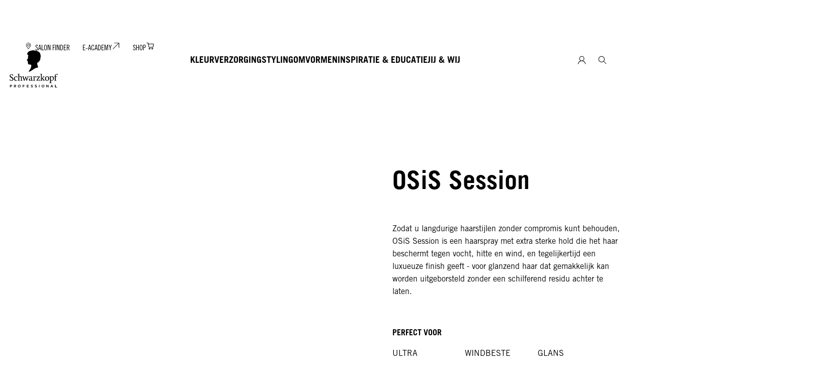

--- FILE ---
content_type: text/html;charset=utf-8
request_url: https://www.schwarzkopf-professional.com/be/nl/styling/osis/hold/session.html
body_size: 44917
content:


<!DOCTYPE HTML>
<html lang="nl-BE" dir="ltr">

<head>
    
    <script defer="defer" type="text/javascript" src="/.rum/@adobe/helix-rum-js@%5E2/dist/rum-standalone.js"></script>
<link href="https://dm.henkel-dam.com" rel="preconnect"/>
    <script>
        performance.mark('HTML head start');
    </script>
    <meta charset="UTF-8"/>
    
<link rel="icon" sizes="16x16" href="https://dm.henkel-dam.com/is/image/henkel/SKP-FAVICON-16x16?fmt=png-alpha&qlt=90&wid=16"/>
<link rel="apple-touch-icon" href="https://dm.henkel-dam.com/is/image/henkel/SKP-FAVICON-128x128?fmt=png-alpha&qlt=90&wid=128"/>
<link rel="apple-touch-icon" sizes="128x128" href="https://dm.henkel-dam.com/is/image/henkel/SKP-FAVICON-128x128?fmt=png-alpha&qlt=90&wid=128"/>
<link rel="apple-touch-icon" sizes="196x196" href="https://dm.henkel-dam.com/is/image/henkel/SKP-FAVICON-196x196?fmt=png-alpha&qlt=90&wid=196"/>
    <meta name="template" content="content-page"/>
    <meta name="viewport" content="width=device-width, initial-scale=1"/>
    
    
    

    
    

    

    
    
    <link rel="canonical" href="https://www.schwarzkopf-professional.com/be/nl/styling/osis/hold/session.html"/>
    

    <script type="application/ld+json" id="page-seo-jsonLD">
        [{"description":"","url":"","parentOrganization":{"@type":"Organization","name":"Henkel"},"contactPoint":{"telephone":"","@type":"ContactPoint","contactType":""},"sameAs":[""],"brand":{"@type":"Organization"},"@context":"https://schema.org","@type":"Organization"},{"speakable":{"@type":"SpeakableSpecification","xpath":["/html/head/title","/html/head/meta[@name='description']/@content"]},"@context":"https://schema.org","@id":"https://www.schwarzkopf-professional.com/be/nl/styling/osis/hold/session.html","@type":"WebPage"},{"description":"Zodat u langdurige haarstijlen zonder compromis kunt behouden, OSiS Session is een haarspray met extra sterke hold die het haar beschermt tegen vocht, hitte en wind, en tegelijkertijd een luxueuze finish geeft - voor glanzend haar dat gemakkelijk kan worden uitgeborsteld zonder een schilferend residu achter te laten.","url":"https://www.schwarzkopf-professional.com/be/nl/styling/osis/hold/session.html","image":"https://dm.henkel-dam.com/is/image/henkel/SKP_SHTI_OS_Session_2000x1500_.png?wid=480&fmt=webp&qlt=80&fit=hfit","productID":"2873010","name":"OSiS Session 300ml","@context":"https://schema.org","@id":"2873010","@type":"Product"}]
    </script>
    

    
    

	



    
    
    

<script>
  window.raqnCIAM = window.raqnCIAM || {};
  window.raqnCIAM.isEnabled = false;
  window.raqnCIAM.isInit = window.raqnCIAM.isInit || false;
</script>






<script>
  window.heliuxGigyaService = window.heliuxGigyaService || {};
  window.heliuxGigyaService.isEnabled = true;
  window.heliuxGigyaService.isInit = window.heliuxGigyaService.isInit || false;
</script>






    
    



  


    
    <title id="pageTitle">OSiS Session | Schwarzkopf Professional</title>
    
    

    


    
    <script type="text/template" data-components="OpenTelemetry" data-components-params-opentelemetry='{
                "config": {&#34;environment&#34;:&#34;&#34;,&#34;distributedTracingOrigins&#34;:[],&#34;logLevel&#34;:&#34;warn&#34;,&#34;transactionSampleRate&#34;:1.0,&#34;serverUrl&#34;:&#34;https://observability.raqn.io&#34;,&#34;active&#34;:true,&#34;serverUrlPrefix&#34;:&#34;&#34;,&#34;serviceName&#34;:&#34;www_schwarzkopf-professional_com_be_nl_rum&#34;,&#34;disableInstrumentations&#34;:[]},
                "data": {&#34;groupPages&#34;:false,&#34;pageType&#34;:&#34;product&#34;,&#34;pageName&#34;:&#34;session&#34;,&#34;enableUserContext&#34;:false}
            }'></script>
    
    
        <script src="/etc.clientlibs/heliux/clientlibs/publish/components/structure/rum/opentelemetry/v1/opentelemetry.lc-bb01dbb3faa024b6dc85528096253a55-lc.min.js" defer type="text/javascript"></script>

    




    
    
    
    
    
    
        <script type="text/javascript">(self.heliuxModules=self.heliuxModules||[]).push([[3076],{22453:()=>{!function(){"use strict";const e=e=>"connection"in navigator?e.indexOf(navigator.connection.effectiveType)>=0?"slow":"fast":"unknown",n=e=>null!==sessionStorage.getItem(e),o=e=>{try{return n(e)?JSON.parse(sessionStorage.getItem(e)):{}}catch(e){return 0}},t={settings:{lowRAM:4,lowCPU:4,slowConnectionTypes:["slow-2g","2g","3g"]},sessionStorageKey:"progressiveUserSettings"};window.progUX=s=>{const r={...t,...s},{sessionStorageKey:i}=r,c=o(i),a=n(i)?(n=>{const{slowConnectionTypes:o}=n;return{connectionSpeed:e(o)}})(r.settings):(n=>{const{lowRAM:o,lowCPU:t,slowConnectionTypes:s}=n;return{memoryLevel:(e=>{if(!("deviceMemory"in navigator))return"unknown";const n=navigator.deviceMemory;return n===e?"mid":n>e?"high":"low"})(o),cpuLevel:(e=>{if(!("hardwareConcurrency"in navigator))return"unknown";const n=navigator.hardwareConcurrency;return n===e?"mid":n>e?"high":"low"})(t),connectionSpeed:e(s),saveData:"connection"in navigator?navigator.connection.saveData:0,reducedMotion:window.matchMedia("(prefers-reduced-motion: reduce)").matches,doNotTrack:(()=>{const e="doNotTrack"in navigator,n="1"===navigator.doNotTrack;return e&&n})()}})(r.settings);((e,n)=>{((e,n)=>{try{sessionStorage.setItem(n,JSON.stringify(e))}catch(e){}})(e,n),function(e){const n=o(e),t=document.getElementsByTagName("html")[0];Object.entries(n).forEach(e=>{const[n,o]=e,s=`${n}-${o}`;t.classList.add(s)})}(n)})(Object.assign(c,a),i)}}()},26766:(e,n,o)=>{o(22453),window.progUX()}},e=>{e(e.s=26766)}]);</script>

    

    


    


    
    
    



    

    

    <script type="text/plain" class="optanon-category-C0004" src="//assets.adobedtm.com/6f3e7fc3f999/4b70e1e37465/launch-60fe2b27eaa1.min.js" async>
    </script>

    


    
    
        
    

    
    
    
    


<template class="adobeanalytics__base" data-components="AdobeAnalytics" data-components-params-AdobeAnalytics='{ "damDomains": "[dm.henkel-dam.com,datasheets.tdx.henkel.com]" ,
               "cookieCategoryIdsForTracking": "C0004",
               "itemsToTrackConfigs": {
                    "pageViewOnInitAnalyticsConfig": {
                         "trackingProperties": {&#34;_henkel&#34;:{&#34;page&#34;:{&#34;country&#34;:&#34;BE&#34;,&#34;businessUnit&#34;:&#34;&#34;,&#34;subGroup&#34;:&#34;Hold | Hairspray&#34;,&#34;publishDate&#34;:&#34;2025-03-07&#34;,&#34;language&#34;:&#34;nl&#34;,&#34;category&#34;:&#34;Product Detail&#34;,&#34;group&#34;:&#34;Styling | OSiS&#34;}},&#34;web&#34;:{&#34;webPageDetails&#34;:{&#34;isErrorPage&#34;:false,&#34;name&#34;:&#34;session&#34;,&#34;isHomePage&#34;:false}},&#34;environment&#34;:{&#34;type&#34;:&#34;prod&#34;}},
                         "trackingParams": {
                              "includeIdentityEmailAddressHash": false,
                              "includeIdentifierTrackingInformation": false
                         }
                    }
               },
               "userConditionalBehavior": {}
          }'>
</template>


    
	    
    
        <script src="/etc.clientlibs/heliux/clientlibs/commons/tracking.lc-0032e0513cdc7711f4fa8c59bd0b1568-lc.min.js" defer type="text/javascript"></script>
<script src="/etc.clientlibs/heliux/clientlibs/publish/components/tracking/adobeanalytics/v1/adobeanalytics.lc-bf176617e81c45b9b9e8be94935c6d5d-lc.min.js" defer type="text/javascript"></script>

    

	    
	    
    
    







    

    <script type="text/plain" class="optanon-category-C0002">
        (function (w, d, s, l, i) {
            w[l] = w[l] || [];
            w[l].push(
                {'gtm.start': new Date().getTime(), event: 'gtm.js'});
            var f = d.getElementsByTagName(s)[0],
                j = d.createElement(s), dl = l != 'dataLayer' ? '&l=' + l : '';
            j.async = true;
            j.src =
                'https://www.googletagmanager.com/gtm.js?id=' + i + dl + '';
            f.parentNode.insertBefore(j, f);
        })(window, document, 'script', 'dataLayer', 'GTM\u002DTSKSHKT');
    </script>

    
    
    
    
    
        
    

    
    
    
    

    
    <template class="googleanalytics__base" data-components='GoogleAnalytics' data-components-params-GoogleAnalytics='{"cookieCategoryIdsForTracking": "C0002", "itemsToTrackConfigs": { "pageMetaOnInitAnalyticsConfig": { "trackingProperties": {&#34;page_category&#34;:&#34;Product Detail&#34;,&#34;page_group&#34;:&#34;Styling | OSiS&#34;,&#34;page_subgroup&#34;:&#34;Hold | Hairspray&#34;,&#34;website_brand&#34;:&#34;SKP&#34;,&#34;environment&#34;:&#34;prod&#34;,&#34;page_bu&#34;:&#34;HCB&#34;,&#34;page_url&#34;:&#34;https://www.schwarzkopf-professional.com/be/nl/styling/osis/hold/session.html&#34;,&#34;language&#34;:&#34;nl&#34;,&#34;country&#34;:&#34;BE&#34;} } }}'>
    </template>

    
    
	    
    
        <script src="/etc.clientlibs/heliux/clientlibs/publish/components/tracking/googleanalytics/v1/googleanalytics.lc-0dd3587e8168fc60f865e0e96af0f05c-lc.min.js" defer type="text/javascript"></script>

    

	    
	    
    
    

 




    
    <meta property="og:image" content="https://dm.henkel-dam.com/is/image/henkel/SKP_SHTI_OS_Session_2000x1500_.png?wid=480&amp;fmt=webp&amp;qlt=80&amp;fit=hfit"/>
<meta property="og:type" content="product"/>
<meta property="og:image:alt" content="OSiS Hold Session"/>
<meta property="twitter:title" content="OSiS Session | Schwarzkopf Professional"/>
<meta property="twitter:card" content="product"/>
<meta property="twitter:image:alt" content="OSiS Hold Session"/>
<meta property="twitter:description" content="Kom meer te weten over OSiS Session, een haarspray met extra hold waarmee je je haar kunt beschermen tegen vocht, hitte en wind, terwijl het een luxueuze finish geeft aan lang houdbare styles."/>
<meta property="og:title" content="OSiS Session | Schwarzkopf Professional"/>
<meta property="og:url" content="https://www.schwarzkopf-professional.com/be/nl/styling/osis/hold/session.html"/>
<meta property="og:description" content="Kom meer te weten over OSiS Session, een haarspray met extra hold waarmee je je haar kunt beschermen tegen vocht, hitte en wind, terwijl het een luxueuze finish geeft aan lang houdbare styles."/>
<meta property="twitter:image" content="https://dm.henkel-dam.com/is/image/henkel/SKP_SHTI_OS_Session_2000x1500_.png?wid=480&amp;fmt=webp&amp;qlt=80&amp;fit=hfit"/>

    



  <style>
    body,raqn-theme {
  --global-color-default-main-color:#000000;
  --global-color-default-accent2:#ffffff;
  --global-color-default-accent1:#000000;
  --global-color-default-accent1-hover:#000000;
  --global-color-default-accent1-disabled:#dcdcdc;
  --global-color-default-accent2-text:#000000;
  --global-color-default-alt-color:#d1d1d1;
  --global-color-default-accent1-hover-text:#ffffff;
  --global-color-default-success-color:#787878;
  --global-color-default-accent2-disabled:#ffffff;
  --global-color-default-accent2-hover:#ffffff;
  --global-color-default-background:#ffffff;
  --global-color-default-accent2-disabled-text:#dcdcdc;
  --global-color-default-accent1-text:#ffffff;
  --global-color-default-error-color:#ae0000;
  --global-color-default-accent1-disabled-text:#ffffff;
  --global-color-default-accent2-hover-text:#000000;
  --global-color-primary-main-color:#000000;
  --global-color-primary-accent2:#eeeceb;
  --global-color-primary-accent1:#000000;
  --global-color-primary-accent1-hover:#000000;
  --global-color-primary-accent1-disabled:#dcdcdc;
  --global-color-primary-accent2-text:#000000;
  --global-color-primary-alt-color:#d1d1d1;
  --global-color-primary-accent1-hover-text:#ffffff;
  --global-color-primary-success-color:#787878;
  --global-color-primary-accent2-disabled:#eeeceb;
  --global-color-primary-accent2-hover:#eeeceb;
  --global-color-primary-background:#eeeceb;
  --global-color-primary-accent2-disabled-text:#dcdcdc;
  --global-color-primary-accent1-text:#ffffff;
  --global-color-primary-error-color:#ae0000;
  --global-color-primary-accent1-disabled-text:#ffffff;
  --global-color-primary-accent2-hover-text:#000000;
  --global-color-secondary-main-color:#ffffff;
  --global-color-secondary-accent2:#000000;
  --global-color-secondary-accent1:#ffffff;
  --global-color-secondary-accent1-hover:#ffffff;
  --global-color-secondary-accent1-disabled:#ffffff;
  --global-color-secondary-accent2-text:#ffffff;
  --global-color-secondary-alt-color:#d1d1d1;
  --global-color-secondary-accent1-hover-text:#000000;
  --global-color-secondary-success-color:#d4d4d4;
  --global-color-secondary-accent2-disabled:#000000;
  --global-color-secondary-accent2-hover:#000000;
  --global-color-secondary-background:#000000;
  --global-color-secondary-accent2-disabled-text:#dcdcdc;
  --global-color-secondary-accent1-text:#000000;
  --global-color-secondary-error-color:#ae0000;
  --global-color-secondary-accent1-disabled-text:#dcdcdc;
  --global-color-secondary-accent2-hover-text:#ffffff;
  --global-layout-header-height-mobile:70px;
  --global-layout-header-height-desktop:138px;
  --global-layout-default-grid-gutter:50px;
  --global-layout-default-row-gap:20px;
  --global-layout-default-row-gap-small:10px;
  --global-layout-default-grid-gutter-small:20px;
  --global-layout-default-margin:20px;
  --global-layout-default-grid-gutter-medium:20px;
  --global-layout-default-row-gap-medium:10px;
  --global-layout-big-margin:40px;
  --global-layout-big-margin-l:80px;
  --global-layout-small-margin:10px;
  --global-layout-negative-margin:-40px;
  --global-layout-content-max-width-xl:1630px;
  --global-layout-content-max-width-l:1279px;
  --global-layout-content-max-width-m:1023px;
  --global-layout-content-max-width-xxl:1630px;
  --global-fonts-body-custom-family-file-light:\2f content\2f dam\2fheliux\2f beauty\2fskp\2f fonts\2f fd01e71e-6e70-4e12-b470-560c965b72b5.woff;
  --global-fonts-body-device-family:Helvetica Neue, Helvetica, Arial, sans-serif;
  --global-fonts-body-custom-family-file-italic:\2f content\2f dam\2fheliux\2f beauty\2fskp\2f fonts\2f fd01e71e-6e70-4e12-b470-560c965b72b5.woff;
  --global-fonts-body-custom-family-file-regular:\2f content\2f dam\2fheliux\2f beauty\2fskp\2f fonts\2f fonts\2f fd01e71e-6e70-4e12-b470-560c965b72b5.woff;
  --global-fonts-body-custom-family:skpbody;
  --global-fonts-body-custom-family-file-bold:\2f content\2f dam\2fheliux\2f beauty\2fskp\2f fonts\2f b27d3ee2-b9fb-47e7-8eab-f22f15953932.woff;
  --global-fonts-body-custom-family-file-normal:\2f content\2f dam\2fheliux\2f beauty\2fskp\2f fonts\2f fd01e71e-6e70-4e12-b470-560c965b72b5.woff;
  --global-fonts-headings-custom-family-file-light:\2f content\2f dam\2fheliux\2f beauty\2fskp\2f fonts\2f ee3d290f-f853-4ff3-913e-7bae693a43ec.woff2;
  --global-fonts-headings-device-family:Helvetica Neue, Helvetica, Arial, sans-serif;
  --global-fonts-headings-custom-family-file-italic:\2f content\2f dam\2fheliux\2f beauty\2fskp\2f fonts\2f fd01e71e-6e70-4e12-b470-560c965b72b5.woff;
  --global-fonts-headings-custom-family-file-regular:\2f content\2f dam\2fheliux\2f beauty\2fskp\2f fonts\2f fd01e71e-6e70-4e12-b470-560c965b72b5.woff;
  --global-fonts-headings-custom-family:skpheadlines;
  --global-fonts-headings-custom-family-file-bold:\2f content\2f dam\2fheliux\2f beauty\2fskp\2f fonts\2f b27d3ee2-b9fb-47e7-8eab-f22f15953932.woff;
  --global-fonts-headings-custom-family-file-normal:\2f content\2f dam\2fheliux\2f beauty\2fskp\2f fonts\2f fd01e71e-6e70-4e12-b470-560c965b72b5.woff;
  --global-fonts-navigation-custom-family-file-light:\2f content\2f dam\2fheliux\2f beauty\2fskp\2f fonts\2fjana\2fJanna-LT-Regular.woff2;
  --global-fonts-navigation-device-family:Helvetica Neue, Helvetica, Arial, sans-serif;
  --global-fonts-navigation-custom-family-file-italic:\2f content\2f dam\2fheliux\2f beauty\2fskp\2f fonts\2fjana\2fJanna-LT-Regular.woff2;
  --global-fonts-navigation-custom-family-file-regular:\2f content\2f dam\2fheliux\2f beauty\2fskp\2f fonts\2fjana\2fJanna-LT-Regular.woff2;
  --global-fonts-navigation-custom-family:skpnavigation;
  --global-fonts-navigation-custom-family-file-bold:\2f content\2f dam\2fheliux\2f beauty\2fskp\2f fonts\2fjana\2fJanna-LT-Bold.woff2;
  --global-fonts-navigation-custom-family-file-normal:\2f content\2f dam\2fheliux\2f beauty\2fskp\2f fonts\2fjana\2fJanna-LT-Regular.woff2;
  --global-type-heading1-font-size-tablet:30px;
  --global-type-heading1-font-size-extra-large-desktop:60px;
  --global-type-heading1-font-size-desktop:40px;
  --global-type-heading1-font-weight:bold;
  --global-type-heading1-letter-spacing:0;
  --global-type-heading1-font-size-large-desktop:50px;
  --global-type-heading1-font-size-mobile:30px;
  --global-type-heading1-font-size:60px;
  --global-type-heading1-font-family:skpheadlines, Helvetica Neue, Helvetica, Arial, sans-serif;
  --global-type-heading1-line-height:1.1em;
  --global-type-heading2-font-size-tablet:25px;
  --global-type-heading2-font-size-extra-large-desktop:40px;
  --global-type-heading2-font-size-desktop:30px;
  --global-type-heading2-font-weight:bold;
  --global-type-heading2-letter-spacing:0;
  --global-type-heading2-font-size-large-desktop:40px;
  --global-type-heading2-font-size-mobile:25px;
  --global-type-heading2-font-size:40px;
  --global-type-heading2-font-family:skpheadlines, Helvetica Neue, Helvetica, Arial, sans-serif;
  --global-type-heading2-line-height:1.12em;
  --global-type-heading3-font-size-tablet:19px;
  --global-type-heading3-font-size-extra-large-desktop:35px;
  --global-type-heading3-font-size-desktop:30px;
  --global-type-heading3-font-weight:bold;
  --global-type-heading3-letter-spacing:0;
  --global-type-heading3-font-size-large-desktop:35px;
  --global-type-heading3-font-size-mobile:19px;
  --global-type-heading3-font-size:35px;
  --global-type-heading3-font-family:skpheadlines, Helvetica Neue, Helvetica, Arial, sans-serif;
  --global-type-heading3-line-height:1.58em;
  --global-type-heading4-font-size-tablet:15px;
  --global-type-heading4-font-size-extra-large-desktop:25px;
  --global-type-heading4-font-size-desktop:20px;
  --global-type-heading4-font-weight:bold;
  --global-type-heading4-letter-spacing:0;
  --global-type-heading4-font-size-large-desktop:25px;
  --global-type-heading4-font-size-mobile:15px;
  --global-type-heading4-font-size:25px;
  --global-type-heading4-font-family:skpheadlines, Helvetica Neue, Helvetica, Arial, sans-serif;
  --global-type-heading4-line-height:1.6em;
  --global-type-heading5-font-size-tablet:13px;
  --global-type-heading5-font-size-extra-large-desktop:19px;
  --global-type-heading5-font-size-desktop:15px;
  --global-type-heading5-font-weight:bold;
  --global-type-heading5-letter-spacing:0;
  --global-type-heading5-font-size-large-desktop:19px;
  --global-type-heading5-font-size-mobile:13px;
  --global-type-heading5-font-size:19px;
  --global-type-heading5-font-family:skpheadlines, Helvetica Neue, Helvetica, Arial, sans-serif;
  --global-type-heading5-line-height:1.62em;
  --global-type-heading6-font-size-tablet:11px;
  --global-type-heading6-font-size-extra-large-desktop:16px;
  --global-type-heading6-font-size-desktop:13px;
  --global-type-heading6-font-weight:bold;
  --global-type-heading6-letter-spacing:1;
  --global-type-heading6-font-size-large-desktop:16px;
  --global-type-heading6-font-size-mobile:11px;
  --global-type-heading6-font-size:16px;
  --global-type-heading6-font-family:skpheadlines, Helvetica Neue, Helvetica, Arial, sans-serif;
  --global-type-heading6-line-height:1.64em;
  --global-type-heading7-font-size-tablet:100px;
  --global-type-heading7-font-size-desktop:100px;
  --global-type-heading7-font-weight:normal;
  --global-type-heading7-letter-spacing:0px;
  --global-type-heading7-font-size-mobile:40px;
  --global-type-heading7-font-family:skpheadlines, Helvetica Neue, Helvetica, Arial, sans-serif;
  --global-type-heading7-line-height:1em;
  --global-type-linklist-font-size-tablet:13px;
  --global-type-linklist-font-size-desktop:17px;
  --global-type-linklist-font-weight:lighter;
  --global-type-linklist-letter-spacing:0;
  --global-type-linklist-font-size-mobile:13px;
  --global-type-linklist-font-size:17px;
  --global-type-linklist-font-family:skpheadlines, Helvetica Neue, Helvetica, Arial, sans-serif;
  --global-type-linklist-line-height:1.62em;
  --global-type-body-font-size-tablet:13px;
  --global-type-body-font-size-desktop:16px;
  --global-type-body-font-weight:normal;
  --global-type-body-letter-spacing:0px;
  --global-type-body-font-size-mobile:13px;
  --global-type-body-font-family:skpheadlines, Helvetica Neue, Helvetica, Arial, sans-serif;
  --global-type-body-line-height:1.62em;
  --global-type-label-font-size-tablet:14px;
  --global-type-label-font-size-desktop:16px;
  --global-type-label-font-weight:bold;
  --global-type-label-letter-spacing:0px;
  --global-type-label-font-size-mobile:14px;
  --global-type-label-font-family:body;
  --global-type-label-line-height:1.2em;
  --global-type-cta-font-size-tablet:15px;
  --global-type-cta-font-size-desktop:19px;
  --global-type-cta-font-weight:700;
  --global-type-cta-letter-spacing:1;
  --global-type-cta-font-size-mobile:15px;
  --global-type-cta-font-size:19px;
  --global-type-cta-font-family:skpheadlines, Helvetica Neue, Helvetica, Arial, sans-serif;
  --global-type-cta-line-height:1.73em;
  --global-type-caption-font-size-tablet:8px;
  --global-type-caption-font-size-desktop:10px;
  --global-type-caption-font-weight:normal;
  --global-type-caption-letter-spacing:0px;
  --global-type-caption-font-size-mobile:8px;
  --global-type-caption-font-family:skpheadlines, Helvetica Neue, Helvetica, Arial, sans-serif;
  --global-type-caption-line-height:1.5em;
  --global-type-navigation-font-size-tablet:24px;
  --global-type-navigation-font-size-desktop:18px;
  --global-type-navigation-font-weight:bold;
  --global-type-navigation-letter-spacing:0px;
  --global-type-navigation-font-size-mobile:24px;
  --global-type-navigation-font-size:18px;
  --global-type-navigation-font-family:skpheadlines, Helvetica Neue, Helvetica, Arial, sans-serif;
  --global-type-navigation-line-height:1.25em;
  --global-type-navigationLevel2-font-size-tablet:17px;
  --global-type-navigationLevel2-font-size-desktop:18px;
  --global-type-navigationLevel2-font-weight:bold;
  --global-type-navigationLevel2-letter-spacing:0px;
  --global-type-navigationLevel2-font-size-mobile:17px;
  --global-type-navigationLevel2-font-family:skpheadlines, Helvetica Neue, Helvetica, Arial, sans-serif;
  --global-type-navigationLevel2-line-height:1.67em;
  --global-type-navigationLevel3-font-size-tablet:17px;
  --global-type-navigationLevel3-font-size-desktop:16px;
  --global-type-navigationLevel3-font-weight:lighter;
  --global-type-navigationLevel3-letter-spacing:0px;
  --global-type-navigationLevel3-font-size-mobile:17px;
  --global-type-navigationLevel3-font-family:skpheadlines, Helvetica Neue, Helvetica, Arial, sans-serif;
  --global-type-navigationLevel3-line-height:1.53em;
  --global-type-meta-font-size-tablet:14px;
  --global-type-meta-font-size-desktop:14px;
  --global-type-meta-font-weight:lighter;
  --global-type-meta-letter-spacing:0px;
  --global-type-meta-font-size-mobile:14px;
  --global-type-meta-font-family:skpheadlines, Helvetica Neue, Helvetica, Arial, sans-serif;
  --global-type-meta-line-height:5em;
  --global-type-bulletedList-list-style-type:square;
}
@font-face {
  font-family: skpbody;
  font-style: normal;
  font-weight: 400;
  font-display: swap;
  src: url('/content/dam/heliux/beauty/skp/fonts/fd01e71e-6e70-4e12-b470-560c965b72b5.woff') format('woff2');
}
@font-face {
  font-family: skpbody;
  font-style: normal;
  font-weight: 700;
  font-display: swap;
  src: url('/content/dam/heliux/beauty/skp/fonts/b27d3ee2-b9fb-47e7-8eab-f22f15953932.woff') format('woff2');
}
@font-face {
  font-family: skpheadlines;
  font-style: normal;
  font-weight: 400;
  font-display: swap;
  src: url('/content/dam/heliux/beauty/skp/fonts/fd01e71e-6e70-4e12-b470-560c965b72b5.woff') format('woff2');
}
@font-face {
  font-family: skpheadlines;
  font-style: normal;
  font-weight: 700;
  font-display: swap;
  src: url('/content/dam/heliux/beauty/skp/fonts/b27d3ee2-b9fb-47e7-8eab-f22f15953932.woff') format('woff2');
}
@font-face {
  font-family: skpheadlines;
  font-style: normal;
  font-weight: 100;
  font-display: swap;
  src: url('/content/dam/heliux/beauty/skp/fonts/ee3d290f-f853-4ff3-913e-7bae693a43ec.woff2') format('woff2');
}
@font-face {
  font-family: skpnavigation;
  font-style: normal;
  font-weight: 400;
  font-display: swap;
  src: url('/content/dam/heliux/beauty/skp/fonts/jana/Janna-LT-Regular.woff2') format('woff2');
}
@font-face {
  font-family: skpnavigation;
  font-style: normal;
  font-weight: 700;
  font-display: swap;
  src: url('/content/dam/heliux/beauty/skp/fonts/jana/Janna-LT-Bold.woff2') format('woff2');
}

  </style>

  <style>
    
  </style>



    
        <link rel="stylesheet" href="/etc.clientlibs/heliux/clientlibs/publish/atomic/accessibility.lc-18b7fe24be78d93bdf103340ec4fe909-lc.min.css" type="text/css"><link rel="stylesheet" href="/etc.clientlibs/heliux/clientlibs/publish/atomic/type.lc-d5ce0f8248e74b180cadc9136af2a0a7-lc.min.css" type="text/css"><link rel="stylesheet" href="/etc.clientlibs/heliux/clientlibs/publish/atomic/visibility.lc-63edd126d4ed625bf19567343ff9cfeb-lc.min.css" type="text/css"><link rel="stylesheet" href="/etc.clientlibs/heliux/clientlibs/publish/atomic/grid.lc-3ba4a949d708821248b18cad4c653e30-lc.min.css" type="text/css"><link rel="stylesheet" href="/etc.clientlibs/heliux/clientlibs/publish/atomic/color.lc-e1b6d460eff90572bb4e6d274b965849-lc.min.css" type="text/css"><link rel="stylesheet" href="/etc.clientlibs/heliux/clientlibs/publish/components/content/animations/v1/animations.lc-d41d8cd98f00b204e9800998ecf8427e-lc.min.css" type="text/css"><link rel="stylesheet" href="/etc.clientlibs/heliux/clientlibs/publish.lc-7b423f798eb36cc2c4e206b6e9533558-lc.min.css" type="text/css">
    




    
        <link rel="stylesheet" href="/etc.clientlibs/heliux/clientlibs/publish/print.lc-d1697c04ed784abf1679ab80b69be408-lc.min.css" type="text/css" media="print">
    



















<style>
    heliux-inlinesection {
        display: flex;
    }

    heliux-banner {
        display: none;
    }
</style>


    
    
    

    

    
    
    

    
    
    
    <link rel="alternate" hreflang="fi-FI" href="https://www.schwarzkopf-professional.com/fi/fi/muotoilu/osis/hold/session.html"/>
<link rel="alternate" hreflang="hr-HR" href="https://www.schwarzkopf-professional.com/hr/hr/styling/osis/hold/session.html"/>
<link rel="alternate" hreflang="en-CA" href="https://www.schwarzkopf-professional.com/ca/en/styling/osis/hold/session.html"/>
<link rel="alternate" hreflang="lv-LV" href="https://www.schwarzkopf-professional.com/lv/lv/veidosana/osis/hold/session.html"/>
<link rel="alternate" hreflang="en-AE" href="https://www.schwarzkopf-professional.com/ae/en/styling/osis/hold/session.html"/>
<link rel="alternate" hreflang="en-ZA" href="https://www.schwarzkopf-professional.com/za/en/styling/osis/hold/session.html"/>
<link rel="alternate" hreflang="lt-LT" href="https://www.schwarzkopf-professional.com/lt/lt/plauku-formavimas/osis/hold/session.html"/>
<link rel="alternate" hreflang="ar-AE" href="https://www.schwarzkopf-professional.com/ae/ar/styling/osis/hold/session.html"/>
<link rel="alternate" hreflang="nl-BE" href="https://www.schwarzkopf-professional.com/be/nl/styling/osis/hold/session.html"/>
<link rel="alternate" hreflang="el-GR" href="https://www.schwarzkopf-professional.com/gr/el/styling/osis/hold/session.html"/>
<link rel="alternate" hreflang="de-AT" href="https://www.schwarzkopf-professional.com/at/de/styling/osis/hold/session.html"/>
<link rel="alternate" hreflang="nl-NL" href="https://www.schwarzkopf-professional.com/nl/nl/styling/osis/hold/session.html"/>
<link rel="alternate" hreflang="fr-CH" href="https://www.schwarzkopf-professional.com/ch/fr/produits-coiffage/osis/hold/session.html"/>
<link rel="alternate" hreflang="en-AU" href="https://www.schwarzkopf-professional.com/au/en/styling/osis/hold/session.html"/>
<link rel="alternate" hreflang="he-IL" href="https://www.schwarzkopf-professional.com/il/he/styling/osis/hold/session.html"/>
<link rel="alternate" hreflang="cs-CZ" href="https://www.schwarzkopf-professional.com/cz/cs/styling/osis/hold/session.html"/>
<link rel="alternate" hreflang="de-CH" href="https://www.schwarzkopf-professional.com/ch/de/styling/osis/hold/session.html"/>
<link rel="alternate" hreflang="hu-HU" href="https://www.schwarzkopf-professional.com/hu/hu/hajformazas/osis/hold/session.html"/>
<link rel="alternate" hreflang="de-DE" href="https://www.schwarzkopf-professional.com/de/de/styling/osis/hold/session.html"/>
<link rel="alternate" hreflang="pt-BR" href="https://www.schwarzkopf-professional.com/br/pt/finalizacao/osis/hold/session.html"/>
<link rel="alternate" hreflang="sk-SK" href="https://www.schwarzkopf-professional.com/sk/sk/styling/osis/hold/session.html"/>
<link rel="alternate" hreflang="es-ES" href="https://www.schwarzkopf-professional.com/es/es/acabado/osis/hold/session.html"/>
<link rel="alternate" hreflang="es-MX" href="https://www.schwarzkopf-professional.com/mx/es/acabado/osis/hold/session.html"/>
<link rel="alternate" hreflang="fr-CA" href="https://www.schwarzkopf-professional.com/ca/fr/coiffure/osis/hold/session.html"/>
<link rel="alternate" hreflang="es-CO" href="https://www.schwarzkopf-professional.com/co/es/acabado/osis/hold/session.html"/>
<link rel="alternate" hreflang="it-IT" href="https://www.schwarzkopf-professional.com/it/it/styling/osis/hold/session.html"/>
<link rel="alternate" hreflang="pl-PL" href="https://www.schwarzkopf-professional.com/pl/pl/stylizacja/osis/hold/session.html"/>
<link rel="alternate" hreflang="en-NZ" href="https://www.schwarzkopf-professional.com/nz/en/styling/osis/hold/session.html"/>
<link rel="alternate" hreflang="pt-PT" href="https://www.schwarzkopf-professional.com/pt/pt/finalizacao/osis/hold/session.html"/>
<link rel="alternate" hreflang="es-AR" href="https://www.schwarzkopf-professional.com/ar/es/acabado/osis/hold/session.html"/>
<link rel="alternate" hreflang="fr-BE" href="https://www.schwarzkopf-professional.com/be/fr/coiffage/osis/hold/session.html"/>
<link rel="alternate" hreflang="sv-SE" href="https://www.schwarzkopf-professional.com/se/sv/styling/osis/hold/session.html"/>
<link rel="alternate" hreflang="tr-TR" href="https://www.schwarzkopf-professional.com/tr/tr/sekillendirme/osis/hold/session.html"/>
<link rel="alternate" hreflang="fr-FR" href="https://www.schwarzkopf-professional.com/fr/fr/produits-coiffage/osis/hold/session.html"/>
<link rel="alternate" hreflang="en-GB" href="https://www.schwarzkopf-professional.com/gb/en/styling/osis/hold/session.html"/>

    
    <script>
        performance.mark('HTML head end');
    </script>
</head>




<body class="page basicpage page-type-product" data-client-country="US">



<script>
    performance.mark('HTML body start');
</script>


    
    
    
    



    
<div class="cookiebanner">


    
    
        
    

    
    
    
    




    <div class="scriptinjector__base" data-components="ScriptInjector" data-components-params-scriptinjector='{
             "src": "https://cdn.cookielaw.org/scripttemplates/otSDKStub.js",
             "name": "onetrust",
             "postLoadCallback": "",
             "attributes": {"data-domain-script":"c30c12b8-80fd-4cd9-bd91-08a675b6d5d1","charset":"UTF-8","data-language":"","data-document-language":"true"}
         }'>
    </div>


    <script type="text/javascript">
        var oneTrustBlockedStyles=document.createElement('style');
        oneTrustBlockedStyles.setAttribute('type','text/css');
        document.head.appendChild(oneTrustBlockedStyles);

        function OptanonWrapper() {
            window.dataLayer?.push({event:'OneTrustGroupsUpdated'});

            // When 'OneTrustGroupsUpdated' is called for the first time, 'window.OneTrust' is not initialised yet.
            // Therefor, we are calling another custom RAQN `RAQNOneTrustGroupsUpdated` event, to trigger some actions
            // on OneTrust changed callback
            window.dispatchEvent(new Event('RAQNOneTrustGroupsUpdated'));

            var activeGroups=OptanonActiveGroups.split(',').filter(function(n){return n;});
            oneTrustBlockedStyles.innerHTML=activeGroups.map(function(x){return activeGroups.map(function(y){return '.cookie-blocked-'+(x==y?x:x+"-"+y);}).join(',');}).join(',')+'{display:none}';
            document.body.setAttribute('data-wp-page-cookie',activeGroups.length>1?activeGroups.join(','):'not-accepted');
        }
    </script>



    
	    
    
        <script src="/etc.clientlibs/heliux/clientlibs/publish/components/content/scriptinjector/v1/scriptinjector.lc-ed358bd73e01a150f6b2d6d6a4439efd-lc.min.js" defer type="text/javascript"></script>

    

	    
	    
    
    
</div>
<div class="root responsivegrid">


<div class="aem-Grid aem-Grid--12 aem-Grid--default--12 ">
    
    <div class="experiencefragment aem-GridColumn aem-GridColumn--default--12"><div id="experiencefragment-4825bb645c" class="cmp-experiencefragment cmp-experiencefragment--header"><div class="xf-content-height">
 


<div class="aem-Grid aem-Grid--12 aem-Grid--default--12 ">
    
    <heliux-header class="header aem-GridColumn aem-GridColumn--default--12">


    
    
        <link rel="stylesheet" href="/etc.clientlibs/heliux/clientlibs/publish/components/structure/header/v1/header.lc-b945c4caedc8fbacf3b99b18050fe11f-lc.min.css" type="text/css">
    

    
    
    
    



<style class="customizations__css">@media all{.header .headerborder::after{border-color:rgba(0,0,0, 0.2);}}@media (max-width: 767px){.header .headerborder::after{margin:0 18px;}}@media (max-width: 767px){.header .headerborder .header__logo .icon__wrapper heliux-icon{--icon-size:40px;}}@media (min-width: 1024px){.header .headerborder::after{margin:0 32px;}}</style>


    
    
        <link rel="stylesheet" href="/etc.clientlibs/heliux/clientlibs/publish/components/structure/header/v1/header/mobile/layout2.lc-c1725c6740bc68e72e5ba70d07b5a73f-lc.min.css" type="text/css">
    

    
    
    
    



    
    
        <link rel="stylesheet" href="/etc.clientlibs/heliux/clientlibs/publish/components/structure/header/v1/header/tablet/layout2.lc-e0b9de9bd74fc8360240d31758de8ecf-lc.min.css" type="text/css">
    

    
    
    
    



    
    
        <link rel="stylesheet" href="/etc.clientlibs/heliux/clientlibs/publish/components/structure/header/v1/header/desktop/layout2.lc-06778b7d8f3b01181f1e6933af717a2f-lc.min.css" type="text/css">
    

    
    
    
    





    
    
    
        <link rel="stylesheet" href="/etc.clientlibs/heliux/clientlibs/publish/components/structure/header/v1/header/sticky.lc-1d7caaf5ab535e416a978a4940169b55-lc.min.css" type="text/css">
    

    
    
    
    



<a class="header__skipContent" href="#maincontent" target="_self">Skip to Content</a>







<div class="header__wrapper">
<header class="header__base container-max header__base--isSticky header__base--isStickyAtTop header__base--isTransparent headerborder" data-components="StickyHeader" data-components-params-StickyHeader="{&#34;stickyDirection&#34;:&#34;UP&#34;,&#34;mode&#34;:&#34;DesktopAndMobile&#34;}">
    <div class="header__container">
        <div class="header__logo">




    
    
    <div class="icon margin-block-start-big margin-block-end-negative">
    

    
    
    
        <link rel="stylesheet" href="/etc.clientlibs/heliux/clientlibs/publish/components/content/modal/v1/modal.lc-e0a2b5375dc05aafc35fff350f588c62-lc.min.css" type="text/css"><link rel="stylesheet" href="/etc.clientlibs/heliux/clientlibs/publish/components/content/icon/v1/icon.lc-a41baae390b37a3dd87f20fe5f5649c4-lc.min.css" type="text/css">
    

    
    
    
    


    
    

    

    <style>
		#icon-f6e558b081 {
			--icon-size-big:74px;
			--icon-size-medium:74px;
			--icon-size-small:42px;
		}
    </style>

    

    

    

    

    

    

    <div class="icon__wrapper icon__wrapper customizations__icon">
        <heliux-icon id="icon-f6e558b081" class="icon__icon" data-components="CallToActionModalControl,CallToActionSetActiveLink" data-components-params-CallToActionModalControl='{"active":false,"autoCloseDelay":5,"visible":true,"autoCloseEnabled":false,"addToCart":false,"modal":false,"action":""}' data-customizationclass="customizations__icon" data-adobe-tracking-configs="{&#34;iconClickAnalyticsConfig&#34;:{&#34;isActive&#34;:true,&#34;trackingProperties&#34;:{&#34;_henkel&#34;:{&#34;component&#34;:{&#34;name&#34;:&#34;icon&#34;,&#34;internalPromoLink&#34;:&#34;undefined-undefined-undefined-undefined&#34;,&#34;componentInteraction&#34;:{&#34;value&#34;:1},&#34;displayText&#34;:&#34;&#34;,&#34;href&#34;:&#34;/content/heliux/beauty/skp/be/nl.html&#34;}}}}}">
            <a href="/be/nl.html" class="icon__link  icon__link--interactive" target="_self">

                <span class="icon__svgWrap icon__svgWrap--initial icon__svgWrap--initial-only"><svg viewBox="0 0 100.145 77.57"><use xlink:href="#iconSprite_skp-logo-svg"/></svg></span>
                

                
                
                
            </a>
            
        </heliux-icon>
    </div>


    
    

    
    
	    
    
        <script src="/etc.clientlibs/heliux/clientlibs/publish/components/content/modal/v1/modal.lc-b861c396a97cad5b12e5cd9c4fd9486a-lc.min.js" defer type="text/javascript"></script>
<script src="/etc.clientlibs/heliux/clientlibs/publish/components/content/calltoaction/v1/calltoaction/modalcontrol.lc-9db47443aac09178e97ac4a548423e51-lc.min.js" defer type="text/javascript"></script>
<script src="/etc.clientlibs/heliux/clientlibs/publish/components/content/calltoaction/v1/calltoaction/setactivelink.lc-bc32a641f076dca706eb3c66e8f17bdf-lc.min.js" defer type="text/javascript"></script>

    

	    
	    
    
    

</div>


</div>

        <div class="header__navigationWrapper">
            
    <div class="header__navigationContainer">
        <div class="header__navigation icon--medium" id="header__navigation">
            
            
            <heliux-nav-adjustable class="adjustablenavigation">


  
  

  <div style="display: none" data-components="Animations" data-components-params-animations='{"componentName": "adjustablenavigation", "name":"skpnavigation", "data":{"name":"skpnavigation","isDefault":false,"animations":[{"type":"transition","duration":400,"trigger":":hover","delay":0,"bounce":"false","wrapper":" heliux-navigation heliux-desktopnav .navigation__item--level-0","element":"::after","timing-function":"ease","inicial":{"height":"calc(100% - 3px)","width":"calc(100% - (var(--desktopnav-gutter) * 2))","margin-left":"var(--desktopnav-gutter)","border-bottom":"2px solid var(--scope-color-main-color)","transform":"scaleX(0)","pointer-events":"none","z-index":"1000"},"final":{"transform":"scaleX(1)"},"name":"Level1"},{"type":"transition","duration":400,"trigger":":hover","delay":0,"bounce":"false","wrapper":" heliux-navigation heliux-desktopnav .navigation__item-link","element":"::after","timing-function":"ease","inicial":{"border-bottom":"1px solid","transform-origin":"0 0","transform":"scaleX(0)","opacity":"0","border-color":"var(--scope-color-main-color)","width":"100%","height":"100%"},"final":{"transform":"scaleX(1)","opacity":"1"},"name":"SubLevels"},{"type":"state","duration":400,"trigger":"","delay":0,"bounce":"false","wrapper":" heliux-navigation heliux-mobilenav .navigation__content heliux-icon","element":"","timing-function":"ease","inicial":{"--icon-size":"16px","--icon-color":"rgba(0,0,0,0.5)"},"final":[],"name":"mobileicon"},{"type":"state","duration":400,"trigger":"","delay":0,"bounce":"false","wrapper":" heliux-navigation heliux-mobilenav .navigation__item--level-0 .navigation__item-content","element":"","timing-function":"ease","inicial":{"border-color":"rgba(0,0,0, 0.2)"},"final":[],"name":"border lv1"},{"type":"state","duration":400,"trigger":"","delay":0,"bounce":"false","wrapper":" heliux-navigation heliux-mobilenav .navigation__item--level-0 .navigation__list","element":"","timing-function":"ease","inicial":{"border-color":"rgba(0,0,0, 0.2)"},"final":[],"name":"border lv2"},{"type":"state","duration":400,"trigger":":hover","delay":0,"bounce":"false","wrapper":" heliux-navigation heliux-mobilenav .navigation__toogle heliux-icon","element":"","timing-function":"ease","inicial":{"--icon-color":"rgba(0,0,0,0.5)","--icon-size":"30px"},"final":[],"name":"burger"}],"resourceType":"heliux/components/structure/adjustablenavigation/v1/adjustablenavigation"}}'>
  </div>




<style class="customizations__css">@media all{.adjustablenavigation .adjustablenavigation_1625488793303 heliux-mobilenav .navigation__content heliux-icon{--icon-size:14px;}}</style>


    
    
        <link rel="stylesheet" href="/etc.clientlibs/heliux/clientlibs/publish/components/structure/navigation/v1/navigation.lc-7320253366f83abadce8a63644fee92d-lc.min.css" type="text/css"><link rel="stylesheet" href="/etc.clientlibs/heliux/clientlibs/publish/components/structure/adjustablenavigation/v1/adjustablenavigation.lc-22ab0cfdd69b01f969dd17cc0e009ec3-lc.min.css" type="text/css">
    

    
    
    
    







<heliux-navigation data-components="Navigation" data-components-params-Visibility='{
                       &quot;hideParent&quot;: false,
                       &quot;target&quot;: {
                        &quot;mobile&quot;:&quot;.navigation__group--level-0&quot;
                       }
                   }' data-components-params-Navigation='{
                    "mobileExperienceFragment": ""
                   }' class="adjustablenavigation_1625488793303">
    
  <button class="navigation__toogle" aria-expanded="false">
    <span class="a11y-visually-hidden">Mobile navigation</span>
    <span class="navigation__toogle-open">
      
  
  <heliux-icon class="icon__menu"><svg viewBox="0 0 24 24"><use xlink:href="#iconSprite_menu"/></svg></heliux-icon>

    </span>
    <span class="navigation__toogle-close">
      
  
  <heliux-icon class="icon__close"><svg viewBox="0 0 24 24"><use xlink:href="#iconSprite_close"/></svg></heliux-icon>

    </span>
  </button>

    
  <span class="navigation__returnIcon" hidden aria-hidden="true">
      

<heliux-icon class="icon__return"><svg viewBox="0 0 24 24"><use xlink:href="#iconSprite_return"/></svg></heliux-icon>

  </span>

    <div class="navigation__content navigation--adjustable">
        <nav id="adjustablenavigation-35fef436be" class=" navigation__nav " tabindex="-1" role="navigation" itemscope itemtype="https://schema.org/SiteNavigationElement">
            
            <ul class=" navigation__group navigation__group--level-0">

                
                <li class="navigation__item navigation__item--level-0 navigation__item--has-children">
                    <div class="navigation__item-content">
                        
                        <button class="navigation__item-link
                                navigation__item-link--level-0 navigation__item-link--button navigation__submenu-trigger
                                " data-level="0" aria-label="KLEUR " aria-expanded="false" aria-haspopup="true">
                            <span class="navigation__item-text navigation__item-text--lines">
                                
                                <span class="navigation__item-text-line navigation__item-text-line--1">KLEUR</span>
                                
                            </span>
                            <span class="navigation__icon navigation__icon--right">
                                
  
  <heliux-icon class="icon__chevronRight"><svg viewBox="0 0 24 24"><use xlink:href="#iconSprite_chevron-right"/></svg></heliux-icon>

                            </span>
                            
                            
                        </button>
                        
                    </div>
                    <div class="navigation__group navigation__group--level-1 navigation__group--flyout ">
                        <section class="columncontrol container responsivegrid container-max">




    
    
        <link rel="stylesheet" href="/etc.clientlibs/heliux/clientlibs/publish/components/content/columncontrol/v1/columncontrol.lc-70c43250398f663fddac7e8001aa8fbf-lc.min.css" type="text/css">
    

    
    
    
    

<style type="text/css">
  #columncontrol-c0a1eac6a2 {
    --scope-grid-template-columns:minmax(0,1fr) minmax(0,1fr) minmax(0,1fr) minmax(0,1fr) ;
    --scope-grid-template-columns-mobile:minmax(0,1fr) ;
  }
</style>


    
    
    <style type="text/css">
      #columncontrol-c0a1eac6a2 {
          --scope-grid-area: 3 / 11
      }
    </style>


    
    
    <style type="text/css">
      #columncontrol-c0a1eac6a2 {
          --scope-grid-area-mobile: 1 / 11
      }
    </style>


<div class="heliux-grid__wrapper customizations__columncontrol" id="columncontrol-c0a1eac6a2">
  <heliux-grid class="product__columncontrol">
    
      <div class="columncontrol__wrapper  ">
        
          
            
            
              <heliux-nav-linklist class="navigationlinklist linklist">








    
    
        <link rel="stylesheet" href="/etc.clientlibs/heliux/clientlibs/publish/components/content/accordion/v1/accordion.lc-bd27b3fe705b912ffa4b53de3b694eae-lc.min.css" type="text/css"><link rel="stylesheet" href="/etc.clientlibs/heliux/clientlibs/publish/components/content/linklist/v1/linklist.lc-71c4cd0a756f762424956a1220100401-lc.min.css" type="text/css"><link rel="stylesheet" href="/etc.clientlibs/heliux/clientlibs/publish/components/structure/adjustablenavigation/v1/adjustablenavigation/navigationlinklist.lc-adc3c3ed9d01c7283ddbac83683293c8-lc.min.css" type="text/css">
    

    
    
    
    




    
    <ul class="navigation__group navigation__group--level-1-adjustable navigation__group--link-icon-after customizations__navigationlinklist">
        <li class="navigation__item navigation__item--level-1-adjustable navigation__item--has-children">

            <div class="navigation__item-content">
                <button data-image-id="image-1a8a6734-909f-351f-a782-031fb029ffbe" class="navigation__item-staticLink navigation__item-link navigation__item-link--level-1 navigation__item-link--button navigation__submenu-trigger" data-level="1" aria-label="Onze kleurmerken" aria-expanded="false" aria-haspopup="true">
                    
                    <span class="navigation__item-text">
                            <span class="navigation__item-text-line navigation__item-text-line--1">Onze kleurmerken</span>
                            
                    </span>
                    <span class="navigation__icon navigation__icon--expand">
                        
  
  <heliux-icon class="icon__openExpand"><svg viewBox="0 0 24 24"><use xlink:href="#iconSprite_open-expand"/></svg></heliux-icon>

                    </span>
                    <span class="navigation__icon navigation__icon--collapse">
                        
  
  <heliux-icon class="icon__closeCollapse"><svg viewBox="0 0 24 24"><use xlink:href="#iconSprite_close-collapse"/></svg></heliux-icon>

                    </span>
                </button>
                
            </div>

            <ul class="navigation__group navigation__group--level-2">
                <li class="navigation__item navigation__item--level-2">
                    <div class="navigation__item-content">
                        <a class="navigation__item-staticLink navigation__item-link navigation__item-link--level-2" data-image-id="image-c5a58341-4158-3482-a97a-f4279658405c" itemprop="url" href="/be/nl/kleur.html" target="_self">
                            
                            <span class="navigation__item-text">
                                <span class="navigation__item-text-line navigation__item-text-line--1" itemprop="name">Overzicht</span>
                                
                            </span>
                        </a>
                    </div>
                </li>
<li class="navigation__item navigation__item--level-2">
                    <div class="navigation__item-content">
                        <a class="navigation__item-staticLink navigation__item-link navigation__item-link--level-2" data-image-id="image-9be447e3-b87f-3a9a-acab-98448af6039a" itemprop="url" href="/be/nl/kleur/igora.html" target="_self">
                            
                            <span class="navigation__item-text">
                                <span class="navigation__item-text-line navigation__item-text-line--1" itemprop="name">IGORA</span>
                                
                            </span>
                        </a>
                    </div>
                </li>
<li class="navigation__item navigation__item--level-2">
                    <div class="navigation__item-content">
                        <a class="navigation__item-staticLink navigation__item-link navigation__item-link--level-2" data-image-id="image-c47d5859-9819-3b6e-a2cc-f285753e3f1f" itemprop="url" href="/be/nl/kleur/blondme-colour.html" target="_self">
                            
                            <span class="navigation__item-text">
                                <span class="navigation__item-text-line navigation__item-text-line--1" itemprop="name">BLONDME Kleur</span>
                                
                            </span>
                        </a>
                    </div>
                </li>
<li class="navigation__item navigation__item--level-2">
                    <div class="navigation__item-content">
                        <a class="navigation__item-staticLink navigation__item-link navigation__item-link--level-2" data-image-id="image-b65120b5-46f5-36e3-8896-0d2dfe8e92a4" itemprop="url" href="/be/nl/kleur/tbh-true-beautiful-honest.html" target="_self">
                            
                            <span class="navigation__item-text">
                                <span class="navigation__item-text-line navigation__item-text-line--1" itemprop="name">tbh – true beautiful honest</span>
                                
                            </span>
                        </a>
                    </div>
                </li>
<li class="navigation__item navigation__item--level-2">
                    <div class="navigation__item-content">
                        <a class="navigation__item-staticLink navigation__item-link navigation__item-link--level-2" data-image-id="image-66d6b912-8ae2-3e84-a55f-05f1e50695a2" itemprop="url" href="/be/nl/kleur/chroma-id.html" target="_self">
                            
                            <span class="navigation__item-text">
                                <span class="navigation__item-text-line navigation__item-text-line--1" itemprop="name">Chroma ID</span>
                                
                            </span>
                        </a>
                    </div>
                </li>
<li class="navigation__item navigation__item--level-2">
                    <div class="navigation__item-content">
                        <a class="navigation__item-staticLink navigation__item-link navigation__item-link--level-2" data-image-id="image-64c1f054-fb12-340c-b8e8-59f97988b184" itemprop="url" href="/be/nl/kleur/goodbye-yellow.html" target="_self">
                            
                            <span class="navigation__item-text">
                                <span class="navigation__item-text-line navigation__item-text-line--1" itemprop="name">GOODBYE YELLOW</span>
                                
                            </span>
                        </a>
                    </div>
                </li>
<li class="navigation__item navigation__item--level-2">
                    <div class="navigation__item-content">
                        <a class="navigation__item-staticLink navigation__item-link navigation__item-link--level-2" data-image-id="image-563e5939-ceea-360b-b058-8309f06a0e6d" itemprop="url" href="/be/nl/kleur/fibreplex-no1-bond-booster.html" target="_self">
                            
                            <span class="navigation__item-text">
                                <span class="navigation__item-text-line navigation__item-text-line--1" itemprop="name">FIBREPLEX</span>
                                
                            </span>
                        </a>
                    </div>
                </li>

            </ul>
        </li>
    </ul>



    



    
	    
    
        <script src="/etc.clientlibs/heliux/clientlibs/publish/components/content/accordion/v1/accordion.lc-23fdf6b0f3094486207a2e4726bc367f-lc.min.js" defer type="text/javascript"></script>
<script src="/etc.clientlibs/heliux/clientlibs/publish/components/content/linklist/v1/linklist.lc-2b30547966c3feffd78abf33f6d2ccdc-lc.min.js" defer type="text/javascript"></script>
<script src="/etc.clientlibs/heliux/clientlibs/publish/components/content/user/visibilityconditionalbehavior/v1/visibilityconditionalbehavior.lc-6086fcafdfa8d4c3852c1e5b42e071e7-lc.min.js" defer type="text/javascript"></script>
<script src="/etc.clientlibs/heliux/clientlibs/publish/components/structure/navigation/v1/navigation.lc-acf5bdb30d7d4660bc065923a43756d1-lc.min.js" defer type="text/javascript"></script>

    

	    
	    
    
    

</heliux-nav-linklist>

            
          
        
      </div>
    
      <div class="columncontrol__wrapper  ">
        
          
            
            
              <heliux-nav-linklist class="navigationlinklist linklist">











    
    <ul class="navigation__group navigation__group--level-1-adjustable navigation__group--link-icon-after customizations__navigationlinklist">
        <li class="navigation__item navigation__item--level-1-adjustable navigation__item--has-children">

            <div class="navigation__item-content">
                <button data-image-id="image-95769fd5-2121-334b-98c1-e44927224d3f" class="navigation__item-staticLink navigation__item-link navigation__item-link--level-1 navigation__item-link--button navigation__submenu-trigger" data-level="1" aria-label="Nieuwste Innovaties" aria-expanded="false" aria-haspopup="true">
                    
                    <span class="navigation__item-text">
                            <span class="navigation__item-text-line navigation__item-text-line--1">Nieuwste Innovaties</span>
                            
                    </span>
                    <span class="navigation__icon navigation__icon--expand">
                        
  
  <heliux-icon class="icon__openExpand"><svg viewBox="0 0 24 24"><use xlink:href="#iconSprite_open-expand"/></svg></heliux-icon>

                    </span>
                    <span class="navigation__icon navigation__icon--collapse">
                        
  
  <heliux-icon class="icon__closeCollapse"><svg viewBox="0 0 24 24"><use xlink:href="#iconSprite_close-collapse"/></svg></heliux-icon>

                    </span>
                </button>
                
            </div>

            <ul class="navigation__group navigation__group--level-2">
                <li class="navigation__item navigation__item--level-2">
                    <div class="navigation__item-content">
                        <a class="navigation__item-staticLink navigation__item-link navigation__item-link--level-2" data-image-id="image-831ec220-3552-39ec-8a83-9860020089fc" itemprop="url" href="/be/nl/kleur/blondme-colour.html" target="_self">
                            
                            <span class="navigation__item-text">
                                <span class="navigation__item-text-line navigation__item-text-line--1" itemprop="name">BLONDME Lighteners &amp; Glow Toners</span>
                                
                            </span>
                        </a>
                    </div>
                </li>
<li class="navigation__item navigation__item--level-2">
                    <div class="navigation__item-content">
                        <a class="navigation__item-staticLink navigation__item-link navigation__item-link--level-2" data-image-id="image-882f07bb-8c15-33b9-890d-c43a28f41ce2" itemprop="url" href="/be/nl/kleur/igora/vibrance.html" target="_self">
                            
                            <span class="navigation__item-text">
                                <span class="navigation__item-text-line navigation__item-text-line--1" itemprop="name">IGORA VIBRANCE Pastel Toners</span>
                                
                            </span>
                        </a>
                    </div>
                </li>
<li class="navigation__item navigation__item--level-2">
                    <div class="navigation__item-content">
                        <a class="navigation__item-staticLink navigation__item-link navigation__item-link--level-2" data-image-id="image-391a2d2b-b74f-3bd0-ba04-66c59d537c62" itemprop="url" href="/be/nl/kleur/chroma-id.html" target="_self">
                            
                            <span class="navigation__item-text">
                                <span class="navigation__item-text-line navigation__item-text-line--1" itemprop="name">Chroma ID</span>
                                
                            </span>
                        </a>
                    </div>
                </li>
<li class="navigation__item navigation__item--level-2">
                    <div class="navigation__item-content">
                        <a class="navigation__item-staticLink navigation__item-link navigation__item-link--level-2" data-image-id="image-b7eba1f7-95e5-3913-92e2-a9c45cac6d6f" itemprop="url" href="/be/nl/kleur/igora/zero-amm.html" target="_self">
                            
                            <span class="navigation__item-text">
                                <span class="navigation__item-text-line navigation__item-text-line--1" itemprop="name">IGORA ZERO AMM</span>
                                
                            </span>
                        </a>
                    </div>
                </li>
<li class="navigation__item navigation__item--level-2">
                    <div class="navigation__item-content">
                        <a class="navigation__item-staticLink navigation__item-link navigation__item-link--level-2" data-image-id="image-a15a6dfc-6451-3720-a237-0b1d56989470" itemprop="url" href="/be/nl/kleur/colour-enablers.html" target="_self">
                            
                            <span class="navigation__item-text">
                                <span class="navigation__item-text-line navigation__item-text-line--1" itemprop="name">Colour Enablers</span>
                                
                            </span>
                        </a>
                    </div>
                </li>

            </ul>
        </li>
    </ul>



    



</heliux-nav-linklist>

            
          
        
      </div>
    
      <div class="columncontrol__wrapper  ">
        
          
            
            
              <heliux-nav-linklist class="navigationlinklist linklist">











    
    <ul class="navigation__group navigation__group--level-1-adjustable navigation__group--link-icon-after customizations__navigationlinklist">
        <li class="navigation__item navigation__item--level-1-adjustable navigation__item--has-children">

            <div class="navigation__item-content">
                <button data-image-id="image-3c900d4e-564a-37c7-bd87-2f04638428c9" class="navigation__item-staticLink navigation__item-link navigation__item-link--level-1 navigation__item-link--button navigation__submenu-trigger" data-level="1" aria-label="Onze Ambassadors" aria-expanded="false" aria-haspopup="true">
                    
                    <span class="navigation__item-text">
                            <span class="navigation__item-text-line navigation__item-text-line--1">Onze Ambassadors</span>
                            
                    </span>
                    <span class="navigation__icon navigation__icon--expand">
                        
  
  <heliux-icon class="icon__openExpand"><svg viewBox="0 0 24 24"><use xlink:href="#iconSprite_open-expand"/></svg></heliux-icon>

                    </span>
                    <span class="navigation__icon navigation__icon--collapse">
                        
  
  <heliux-icon class="icon__closeCollapse"><svg viewBox="0 0 24 24"><use xlink:href="#iconSprite_close-collapse"/></svg></heliux-icon>

                    </span>
                </button>
                
            </div>

            <ul class="navigation__group navigation__group--level-2">
                <li class="navigation__item navigation__item--level-2">
                    <div class="navigation__item-content">
                        <a class="navigation__item-staticLink navigation__item-link navigation__item-link--level-2" data-image-id="image-130ccd4f-9f3c-355c-afc6-a14549404199" itemprop="url" href="/be/nl/ambassadors.html#lesley" target="_self">
                            
                            <span class="navigation__item-text">
                                <span class="navigation__item-text-line navigation__item-text-line--1" itemprop="name">Lesley Jennison</span>
                                
                            </span>
                        </a>
                    </div>
                </li>
<li class="navigation__item navigation__item--level-2">
                    <div class="navigation__item-content">
                        <a class="navigation__item-staticLink navigation__item-link navigation__item-link--level-2" data-image-id="image-9979171e-cd0e-3c94-928f-a7e58a1b6e34" itemprop="url" href="/be/nl/ambassadors.html#arjan" target="_self">
                            
                            <span class="navigation__item-text">
                                <span class="navigation__item-text-line navigation__item-text-line--1" itemprop="name">Arjan Bevers</span>
                                
                            </span>
                        </a>
                    </div>
                </li>
<li class="navigation__item navigation__item--level-2">
                    <div class="navigation__item-content">
                        <a class="navigation__item-staticLink navigation__item-link navigation__item-link--level-2" data-image-id="image-79ec72e8-bd7d-3b39-9ffd-0c0d9abd170a" itemprop="url" href="/be/nl/ambassadors.html" target="_self">
                            
                            <span class="navigation__item-text">
                                <span class="navigation__item-text-line navigation__item-text-line--1" itemprop="name">Bekijk alles</span>
                                
                            </span>
                        </a>
                    </div>
                </li>

            </ul>
        </li>
    </ul>



    



</heliux-nav-linklist>

            
          
        
      </div>
    
      <div class="columncontrol__wrapper  ">
        
          
            
            
          
        
      </div>
    
    
    

  </heliux-grid>
</div>


    
	    
    
        
    

	    
	    
    
    

</section>

                    </div>
                </li>
<li class="navigation__item navigation__item--level-0 navigation__item--has-children">
                    <div class="navigation__item-content">
                        
                        <button class="navigation__item-link
                                navigation__item-link--level-0 navigation__item-link--button navigation__submenu-trigger
                                " data-level="0" aria-label="VERZORGING " aria-expanded="false" aria-haspopup="true">
                            <span class="navigation__item-text navigation__item-text--lines">
                                
                                <span class="navigation__item-text-line navigation__item-text-line--1">VERZORGING</span>
                                
                            </span>
                            <span class="navigation__icon navigation__icon--right">
                                
  
  <heliux-icon class="icon__chevronRight"><svg viewBox="0 0 24 24"><use xlink:href="#iconSprite_chevron-right"/></svg></heliux-icon>

                            </span>
                            
                            
                        </button>
                        
                    </div>
                    <div class="navigation__group navigation__group--level-1 navigation__group--flyout ">
                        <section class="columncontrol container responsivegrid container-max">




<style type="text/css">
  #columncontrol-bfa4b34ed2 {
    --scope-grid-template-columns:minmax(0,1fr) minmax(0,1fr) minmax(0,1fr) minmax(0,1fr) ;
    --scope-grid-template-columns-mobile:minmax(0,1fr) ;
  }
</style>


    
    
    <style type="text/css">
      #columncontrol-bfa4b34ed2 {
          --scope-grid-area: 3 / 11
      }
    </style>


    
    
    <style type="text/css">
      #columncontrol-bfa4b34ed2 {
          --scope-grid-area-mobile: 1 / 11
      }
    </style>


<div class="heliux-grid__wrapper customizations__columncontrol" id="columncontrol-bfa4b34ed2">
  <heliux-grid class="product__columncontrol">
    
      <div class="columncontrol__wrapper  ">
        
          
            
            
              <heliux-nav-linklist class="navigationlinklist linklist">











    
    <ul class="navigation__group navigation__group--level-1-adjustable navigation__group--link-icon-after customizations__navigationlinklist">
        <li class="navigation__item navigation__item--level-1-adjustable navigation__item--has-children">

            <div class="navigation__item-content">
                <button data-image-id="image-eef5bf4c-4fec-3bb8-8da6-d1fe8f3c4a6e" class="navigation__item-staticLink navigation__item-link navigation__item-link--level-1 navigation__item-link--button navigation__submenu-trigger" data-level="1" aria-label="Onze verzorgingsmerken" aria-expanded="false" aria-haspopup="true">
                    
                    <span class="navigation__item-text">
                            <span class="navigation__item-text-line navigation__item-text-line--1">Onze verzorgingsmerken</span>
                            
                    </span>
                    <span class="navigation__icon navigation__icon--expand">
                        
  
  <heliux-icon class="icon__openExpand"><svg viewBox="0 0 24 24"><use xlink:href="#iconSprite_open-expand"/></svg></heliux-icon>

                    </span>
                    <span class="navigation__icon navigation__icon--collapse">
                        
  
  <heliux-icon class="icon__closeCollapse"><svg viewBox="0 0 24 24"><use xlink:href="#iconSprite_close-collapse"/></svg></heliux-icon>

                    </span>
                </button>
                
            </div>

            <ul class="navigation__group navigation__group--level-2">
                <li class="navigation__item navigation__item--level-2">
                    <div class="navigation__item-content">
                        <a class="navigation__item-staticLink navigation__item-link navigation__item-link--level-2" data-image-id="image-7b95ebb7-e846-36c2-ac11-41b591ae24d8" itemprop="url" href="/be/nl/verzorging.html" target="_self">
                            
                            <span class="navigation__item-text">
                                <span class="navigation__item-text-line navigation__item-text-line--1" itemprop="name">Overzicht</span>
                                
                            </span>
                        </a>
                    </div>
                </li>
<li class="navigation__item navigation__item--level-2">
                    <div class="navigation__item-content">
                        <a class="navigation__item-staticLink navigation__item-link navigation__item-link--level-2" data-image-id="image-af30c397-4879-3729-a426-c796a6917577" itemprop="url" href="/be/nl/verzorging/bonacure.html" target="_self">
                            
                            <span class="navigation__item-text">
                                <span class="navigation__item-text-line navigation__item-text-line--1" itemprop="name">Bonacure</span>
                                
                            </span>
                        </a>
                    </div>
                </li>
<li class="navigation__item navigation__item--level-2">
                    <div class="navigation__item-content">
                        <a class="navigation__item-staticLink navigation__item-link navigation__item-link--level-2" data-image-id="image-106514dc-2f14-3c12-a17b-da05ec8a4644" itemprop="url" href="/be/nl/verzorging/fibre-clinix.html" target="_self">
                            
                            <span class="navigation__item-text">
                                <span class="navigation__item-text-line navigation__item-text-line--1" itemprop="name">FIBRE CLINIX</span>
                                
                            </span>
                        </a>
                    </div>
                </li>
<li class="navigation__item navigation__item--level-2">
                    <div class="navigation__item-content">
                        <a class="navigation__item-staticLink navigation__item-link navigation__item-link--level-2" data-image-id="image-2b4c37fc-d1a1-3581-b8e9-e993c3abd498" itemprop="url" href="/be/nl/verzorging/scalp-clinix.html" target="_self">
                            
                            <span class="navigation__item-text">
                                <span class="navigation__item-text-line navigation__item-text-line--1" itemprop="name">Scalp Clinix</span>
                                
                            </span>
                        </a>
                    </div>
                </li>
<li class="navigation__item navigation__item--level-2">
                    <div class="navigation__item-content">
                        <a class="navigation__item-staticLink navigation__item-link navigation__item-link--level-2" data-image-id="image-bdbafa98-43f4-3245-a55a-bee87376f30e" itemprop="url" href="/be/nl/verzorging/oil-ultime.html" target="_self">
                            
                            <span class="navigation__item-text">
                                <span class="navigation__item-text-line navigation__item-text-line--1" itemprop="name">Oil Ultime</span>
                                
                            </span>
                        </a>
                    </div>
                </li>
<li class="navigation__item navigation__item--level-2">
                    <div class="navigation__item-content">
                        <a class="navigation__item-staticLink navigation__item-link navigation__item-link--level-2" data-image-id="image-3f6838c3-4637-3db2-a549-84e9b85a17d3" itemprop="url" href="/be/nl/verzorging/blondme.html" target="_self">
                            
                            <span class="navigation__item-text">
                                <span class="navigation__item-text-line navigation__item-text-line--1" itemprop="name">BLONDME Verzorging</span>
                                
                            </span>
                        </a>
                    </div>
                </li>

            </ul>
        </li>
    </ul>



    



</heliux-nav-linklist>

            
          
        
      </div>
    
      <div class="columncontrol__wrapper  ">
        
          
            
            
              <heliux-nav-linklist class="navigationlinklist linklist">











    
    <ul class="navigation__group navigation__group--level-1-adjustable navigation__group--link-icon-after customizations__navigationlinklist">
        <li class="navigation__item navigation__item--level-1-adjustable navigation__item--has-children">

            <div class="navigation__item-content">
                <button data-image-id="image-95769fd5-2121-334b-98c1-e44927224d3f" class="navigation__item-staticLink navigation__item-link navigation__item-link--level-1 navigation__item-link--button navigation__submenu-trigger" data-level="1" aria-label="Nieuwste Innovaties" aria-expanded="false" aria-haspopup="true">
                    
                    <span class="navigation__item-text">
                            <span class="navigation__item-text-line navigation__item-text-line--1">Nieuwste Innovaties</span>
                            
                    </span>
                    <span class="navigation__icon navigation__icon--expand">
                        
  
  <heliux-icon class="icon__openExpand"><svg viewBox="0 0 24 24"><use xlink:href="#iconSprite_open-expand"/></svg></heliux-icon>

                    </span>
                    <span class="navigation__icon navigation__icon--collapse">
                        
  
  <heliux-icon class="icon__closeCollapse"><svg viewBox="0 0 24 24"><use xlink:href="#iconSprite_close-collapse"/></svg></heliux-icon>

                    </span>
                </button>
                
            </div>

            <ul class="navigation__group navigation__group--level-2">
                <li class="navigation__item navigation__item--level-2">
                    <div class="navigation__item-content">
                        <a class="navigation__item-staticLink navigation__item-link navigation__item-link--level-2" data-image-id="image-1aedcc42-7389-3453-bd76-50b96108d2b3" itemprop="url" href="/be/nl/verzorging/bonacure/moisture-kick.html" target="_self">
                            
                            <span class="navigation__item-text">
                                <span class="navigation__item-text-line navigation__item-text-line--1" itemprop="name">Bonacure Moisture Kick</span>
                                
                            </span>
                        </a>
                    </div>
                </li>
<li class="navigation__item navigation__item--level-2">
                    <div class="navigation__item-content">
                        <a class="navigation__item-staticLink navigation__item-link navigation__item-link--level-2" data-image-id="image-be98bca1-8ae9-3db8-80e6-bf955917a824" itemprop="url" href="/be/nl/verzorging/bonacure/treatments-sealed-ends.html" target="_self">
                            
                            <span class="navigation__item-text">
                                <span class="navigation__item-text-line navigation__item-text-line--1" itemprop="name">Bonacure Treatments &amp; Sealed Ends+</span>
                                
                            </span>
                        </a>
                    </div>
                </li>
<li class="navigation__item navigation__item--level-2">
                    <div class="navigation__item-content">
                        <a class="navigation__item-staticLink navigation__item-link navigation__item-link--level-2" data-image-id="image-39871ad8-0c6c-3877-a28e-5aa9f6072b5a" itemprop="url" href="/be/nl/verzorging/blondme.html" target="_self">
                            
                            <span class="navigation__item-text">
                                <span class="navigation__item-text-line navigation__item-text-line--1" itemprop="name">BLONDME Verzorging</span>
                                
                            </span>
                        </a>
                    </div>
                </li>
<li class="navigation__item navigation__item--level-2">
                    <div class="navigation__item-content">
                        <a class="navigation__item-staticLink navigation__item-link navigation__item-link--level-2" data-image-id="image-e4c06f7e-ae29-370d-a139-7eb5b8740e6e" itemprop="url" href="/be/nl/verzorging/fibre-clinix.html" target="_self">
                            
                            <span class="navigation__item-text">
                                <span class="navigation__item-text-line navigation__item-text-line--1" itemprop="name">FIBRE CLINIX</span>
                                
                            </span>
                        </a>
                    </div>
                </li>
<li class="navigation__item navigation__item--level-2">
                    <div class="navigation__item-content">
                        <a class="navigation__item-staticLink navigation__item-link navigation__item-link--level-2" data-image-id="image-b6f96c4a-24af-3e5d-bbe7-c935a15716d5" itemprop="url" href="/be/nl/verzorging/oil-ultime.html" target="_self">
                            
                            <span class="navigation__item-text">
                                <span class="navigation__item-text-line navigation__item-text-line--1" itemprop="name">Oil Ultime</span>
                                
                            </span>
                        </a>
                    </div>
                </li>

            </ul>
        </li>
    </ul>



    



</heliux-nav-linklist>

            
          
        
      </div>
    
      <div class="columncontrol__wrapper  ">
        
          
            
            
              <heliux-nav-linklist class="navigationlinklist linklist">











    
    <ul class="navigation__group navigation__group--level-1-adjustable navigation__group--link-icon-after customizations__navigationlinklist">
        <li class="navigation__item navigation__item--level-1-adjustable navigation__item--has-children">

            <div class="navigation__item-content">
                <button data-image-id="image-3c900d4e-564a-37c7-bd87-2f04638428c9" class="navigation__item-staticLink navigation__item-link navigation__item-link--level-1 navigation__item-link--button navigation__submenu-trigger" data-level="1" aria-label="Onze Ambassadors" aria-expanded="false" aria-haspopup="true">
                    
                    <span class="navigation__item-text">
                            <span class="navigation__item-text-line navigation__item-text-line--1">Onze Ambassadors</span>
                            
                    </span>
                    <span class="navigation__icon navigation__icon--expand">
                        
  
  <heliux-icon class="icon__openExpand"><svg viewBox="0 0 24 24"><use xlink:href="#iconSprite_open-expand"/></svg></heliux-icon>

                    </span>
                    <span class="navigation__icon navigation__icon--collapse">
                        
  
  <heliux-icon class="icon__closeCollapse"><svg viewBox="0 0 24 24"><use xlink:href="#iconSprite_close-collapse"/></svg></heliux-icon>

                    </span>
                </button>
                
            </div>

            <ul class="navigation__group navigation__group--level-2">
                <li class="navigation__item navigation__item--level-2">
                    <div class="navigation__item-content">
                        <a class="navigation__item-staticLink navigation__item-link navigation__item-link--level-2" data-image-id="image-059e3e72-c155-3dde-90ac-5035d29d07d6" itemprop="url" href="/be/nl/ambassadors.html#lisa" target="_self">
                            
                            <span class="navigation__item-text">
                                <span class="navigation__item-text-line navigation__item-text-line--1" itemprop="name">Lisa Farrall</span>
                                
                            </span>
                        </a>
                    </div>
                </li>
<li class="navigation__item navigation__item--level-2">
                    <div class="navigation__item-content">
                        <a class="navigation__item-staticLink navigation__item-link navigation__item-link--level-2" data-image-id="image-76b6336d-98b7-38ba-b7b0-c636d5811b38" itemprop="url" href="/be/nl/ambassadors.html" target="_self">
                            
                            <span class="navigation__item-text">
                                <span class="navigation__item-text-line navigation__item-text-line--1" itemprop="name">Bekijk alles</span>
                                
                            </span>
                        </a>
                    </div>
                </li>

            </ul>
        </li>
    </ul>



    



</heliux-nav-linklist>

            
          
        
      </div>
    
      <div class="columncontrol__wrapper  ">
        
          
            
            
          
        
      </div>
    
    
    

  </heliux-grid>
</div>


</section>

                    </div>
                </li>
<li class="navigation__item navigation__item--level-0 navigation__item--has-children">
                    <div class="navigation__item-content">
                        
                        <button class="navigation__item-link
                                navigation__item-link--level-0 navigation__item-link--button navigation__submenu-trigger
                                " data-level="0" aria-label="STYLING " aria-expanded="false" aria-haspopup="true">
                            <span class="navigation__item-text navigation__item-text--lines">
                                
                                <span class="navigation__item-text-line navigation__item-text-line--1">STYLING</span>
                                
                            </span>
                            <span class="navigation__icon navigation__icon--right">
                                
  
  <heliux-icon class="icon__chevronRight"><svg viewBox="0 0 24 24"><use xlink:href="#iconSprite_chevron-right"/></svg></heliux-icon>

                            </span>
                            
                            
                        </button>
                        
                    </div>
                    <div class="navigation__group navigation__group--level-1 navigation__group--flyout ">
                        <section class="columncontrol container responsivegrid container-max">




<style type="text/css">
  #columncontrol-6adbe067bf {
    --scope-grid-template-columns:minmax(0,1fr) minmax(0,1fr) minmax(0,1fr) minmax(0,1fr) ;
    --scope-grid-template-columns-mobile:minmax(0,1fr) ;
  }
</style>


    
    
    <style type="text/css">
      #columncontrol-6adbe067bf {
          --scope-grid-area: 3 / 11
      }
    </style>


    
    
    <style type="text/css">
      #columncontrol-6adbe067bf {
          --scope-grid-area-mobile: 1 / 11
      }
    </style>


<div class="heliux-grid__wrapper customizations__columncontrol" id="columncontrol-6adbe067bf">
  <heliux-grid class="product__columncontrol">
    
      <div class="columncontrol__wrapper  ">
        
          
            
            
              <heliux-nav-linklist class="navigationlinklist linklist">











    
    <ul class="navigation__group navigation__group--level-1-adjustable navigation__group--link-icon-after customizations__navigationlinklist">
        <li class="navigation__item navigation__item--level-1-adjustable navigation__item--has-children">

            <div class="navigation__item-content">
                <button data-image-id="image-b1824289-f1b1-3e47-8d57-d0b456221594" class="navigation__item-staticLink navigation__item-link navigation__item-link--level-1 navigation__item-link--button navigation__submenu-trigger" data-level="1" aria-label="Onze stylingmerken" aria-expanded="false" aria-haspopup="true">
                    
                    <span class="navigation__item-text">
                            <span class="navigation__item-text-line navigation__item-text-line--1">Onze stylingmerken</span>
                            
                    </span>
                    <span class="navigation__icon navigation__icon--expand">
                        
  
  <heliux-icon class="icon__openExpand"><svg viewBox="0 0 24 24"><use xlink:href="#iconSprite_open-expand"/></svg></heliux-icon>

                    </span>
                    <span class="navigation__icon navigation__icon--collapse">
                        
  
  <heliux-icon class="icon__closeCollapse"><svg viewBox="0 0 24 24"><use xlink:href="#iconSprite_close-collapse"/></svg></heliux-icon>

                    </span>
                </button>
                
            </div>

            <ul class="navigation__group navigation__group--level-2">
                <li class="navigation__item navigation__item--level-2">
                    <div class="navigation__item-content">
                        <a class="navigation__item-staticLink navigation__item-link navigation__item-link--level-2" data-image-id="image-cb8087cc-7a33-3a7a-bcf6-3c0b6d7cf7e3" itemprop="url" href="/be/nl/styling.html" target="_self">
                            
                            <span class="navigation__item-text">
                                <span class="navigation__item-text-line navigation__item-text-line--1" itemprop="name">Overzicht</span>
                                
                            </span>
                        </a>
                    </div>
                </li>
<li class="navigation__item navigation__item--level-2">
                    <div class="navigation__item-content">
                        <a class="navigation__item-staticLink navigation__item-link navigation__item-link--level-2" data-image-id="image-6d64000d-667a-3d5a-bc04-df8f4d7f6d67" itemprop="url" href="/be/nl/styling/osis.html" target="_self">
                            
                            <span class="navigation__item-text">
                                <span class="navigation__item-text-line navigation__item-text-line--1" itemprop="name">OSiS</span>
                                
                            </span>
                        </a>
                    </div>
                </li>
<li class="navigation__item navigation__item--level-2">
                    <div class="navigation__item-content">
                        <a class="navigation__item-staticLink navigation__item-link navigation__item-link--level-2" data-image-id="image-a7b3a7d6-fbad-3a90-ba21-11e975cd0d3f" itemprop="url" href="/be/nl/styling/session-label.html" target="_self">
                            
                            <span class="navigation__item-text">
                                <span class="navigation__item-text-line navigation__item-text-line--1" itemprop="name">SESSION LABEL</span>
                                
                            </span>
                        </a>
                    </div>
                </li>
<li class="navigation__item navigation__item--level-2">
                    <div class="navigation__item-content">
                        <a class="navigation__item-staticLink navigation__item-link navigation__item-link--level-2" data-image-id="image-0e0fbe35-25b4-335e-86d1-881f4498c35b" itemprop="url" href="/be/nl/styling/silhouette.html" target="_self">
                            
                            <span class="navigation__item-text">
                                <span class="navigation__item-text-line navigation__item-text-line--1" itemprop="name">Silhouette</span>
                                
                            </span>
                        </a>
                    </div>
                </li>

            </ul>
        </li>
    </ul>



    



</heliux-nav-linklist>

            
          
        
      </div>
    
      <div class="columncontrol__wrapper  ">
        
          
            
            
              <heliux-nav-linklist class="navigationlinklist linklist">











    
    <ul class="navigation__group navigation__group--level-1-adjustable navigation__group--link-icon-after customizations__navigationlinklist">
        <li class="navigation__item navigation__item--level-1-adjustable navigation__item--has-children">

            <div class="navigation__item-content">
                <button data-image-id="image-95769fd5-2121-334b-98c1-e44927224d3f" class="navigation__item-staticLink navigation__item-link navigation__item-link--level-1 navigation__item-link--button navigation__submenu-trigger" data-level="1" aria-label="Nieuwste Innovaties" aria-expanded="false" aria-haspopup="true">
                    
                    <span class="navigation__item-text">
                            <span class="navigation__item-text-line navigation__item-text-line--1">Nieuwste Innovaties</span>
                            
                    </span>
                    <span class="navigation__icon navigation__icon--expand">
                        
  
  <heliux-icon class="icon__openExpand"><svg viewBox="0 0 24 24"><use xlink:href="#iconSprite_open-expand"/></svg></heliux-icon>

                    </span>
                    <span class="navigation__icon navigation__icon--collapse">
                        
  
  <heliux-icon class="icon__closeCollapse"><svg viewBox="0 0 24 24"><use xlink:href="#iconSprite_close-collapse"/></svg></heliux-icon>

                    </span>
                </button>
                
            </div>

            <ul class="navigation__group navigation__group--level-2">
                <li class="navigation__item navigation__item--level-2">
                    <div class="navigation__item-content">
                        <a class="navigation__item-staticLink navigation__item-link navigation__item-link--level-2" data-image-id="image-c6903c3b-2d48-3ee1-a683-8fa989e96626" itemprop="url" href="/be/nl/styling/session-label/the-jelly.html" target="_self">
                            
                            <span class="navigation__item-text">
                                <span class="navigation__item-text-line navigation__item-text-line--1" itemprop="name">SESSION LABEL The Jelly</span>
                                
                            </span>
                        </a>
                    </div>
                </li>
<li class="navigation__item navigation__item--level-2">
                    <div class="navigation__item-content">
                        <a class="navigation__item-staticLink navigation__item-link navigation__item-link--level-2" data-image-id="image-c36aee65-931b-37a5-9912-1f62e1a12176" itemprop="url" href="/be/nl/styling/session-label/the-coat.html" target="_self">
                            
                            <span class="navigation__item-text">
                                <span class="navigation__item-text-line navigation__item-text-line--1" itemprop="name">SESSION LABEL The Coat</span>
                                
                            </span>
                        </a>
                    </div>
                </li>
<li class="navigation__item navigation__item--level-2">
                    <div class="navigation__item-content">
                        <a class="navigation__item-staticLink navigation__item-link navigation__item-link--level-2" data-image-id="image-a3e86dd7-1765-3eec-a92d-8134c23bbf2f" itemprop="url" href="/be/nl/styling/osis.html" target="_self">
                            
                            <span class="navigation__item-text">
                                <span class="navigation__item-text-line navigation__item-text-line--1" itemprop="name">OSiS</span>
                                
                            </span>
                        </a>
                    </div>
                </li>

            </ul>
        </li>
    </ul>



    



</heliux-nav-linklist>

            
          
        
      </div>
    
      <div class="columncontrol__wrapper  ">
        
          
            
            
              <heliux-nav-linklist class="navigationlinklist linklist">











    
    <ul class="navigation__group navigation__group--level-1-adjustable navigation__group--link-icon-after customizations__navigationlinklist">
        <li class="navigation__item navigation__item--level-1-adjustable navigation__item--has-children">

            <div class="navigation__item-content">
                <button data-image-id="image-3c900d4e-564a-37c7-bd87-2f04638428c9" class="navigation__item-staticLink navigation__item-link navigation__item-link--level-1 navigation__item-link--button navigation__submenu-trigger" data-level="1" aria-label="Onze Ambassadors" aria-expanded="false" aria-haspopup="true">
                    
                    <span class="navigation__item-text">
                            <span class="navigation__item-text-line navigation__item-text-line--1">Onze Ambassadors</span>
                            
                    </span>
                    <span class="navigation__icon navigation__icon--expand">
                        
  
  <heliux-icon class="icon__openExpand"><svg viewBox="0 0 24 24"><use xlink:href="#iconSprite_open-expand"/></svg></heliux-icon>

                    </span>
                    <span class="navigation__icon navigation__icon--collapse">
                        
  
  <heliux-icon class="icon__closeCollapse"><svg viewBox="0 0 24 24"><use xlink:href="#iconSprite_close-collapse"/></svg></heliux-icon>

                    </span>
                </button>
                
            </div>

            <ul class="navigation__group navigation__group--level-2">
                <li class="navigation__item navigation__item--level-2">
                    <div class="navigation__item-content">
                        <a class="navigation__item-staticLink navigation__item-link navigation__item-link--level-2" data-image-id="image-d07c27b4-8d7d-3ea8-923a-e0611187781a" itemprop="url" href="/be/nl/ambassadors.html#tyler" target="_self">
                            
                            <span class="navigation__item-text">
                                <span class="navigation__item-text-line navigation__item-text-line--1" itemprop="name">Tyler Johnston</span>
                                
                            </span>
                        </a>
                    </div>
                </li>
<li class="navigation__item navigation__item--level-2">
                    <div class="navigation__item-content">
                        <a class="navigation__item-staticLink navigation__item-link navigation__item-link--level-2" data-image-id="image-a56e314f-aafa-31f7-bbf2-8c15a0eb520b" itemprop="url" href="/be/nl/ambassadors.html#nick" target="_self">
                            
                            <span class="navigation__item-text">
                                <span class="navigation__item-text-line navigation__item-text-line--1" itemprop="name">Nick Irwin</span>
                                
                            </span>
                        </a>
                    </div>
                </li>
<li class="navigation__item navigation__item--level-2">
                    <div class="navigation__item-content">
                        <a class="navigation__item-staticLink navigation__item-link navigation__item-link--level-2" data-image-id="image-5dd17c76-05f8-3dad-ae5c-dff63a6f096a" itemprop="url">
                            
                            <span class="navigation__item-text">
                                <span class="navigation__item-text-line navigation__item-text-line--1" itemprop="name"></span>
                                
                            </span>
                        </a>
                    </div>
                </li>
<li class="navigation__item navigation__item--level-2">
                    <div class="navigation__item-content">
                        <a class="navigation__item-staticLink navigation__item-link navigation__item-link--level-2" data-image-id="image-9d1099bf-2bca-3af1-923c-752056929d7c" itemprop="url" href="/be/nl/ambassadors.html" target="_self">
                            
                            <span class="navigation__item-text">
                                <span class="navigation__item-text-line navigation__item-text-line--1" itemprop="name">Bekijk alles</span>
                                
                            </span>
                        </a>
                    </div>
                </li>

            </ul>
        </li>
    </ul>



    



</heliux-nav-linklist>

            
          
        
      </div>
    
      <div class="columncontrol__wrapper  ">
        
          
            
            
          
        
      </div>
    
    
    

  </heliux-grid>
</div>


</section>

                    </div>
                </li>
<li class="navigation__item navigation__item--level-0 navigation__item--has-children">
                    <div class="navigation__item-content">
                        
                        <button class="navigation__item-link
                                navigation__item-link--level-0 navigation__item-link--button navigation__submenu-trigger
                                " data-level="0" aria-label="OMVORMEN " aria-expanded="false" aria-haspopup="true">
                            <span class="navigation__item-text navigation__item-text--lines">
                                
                                <span class="navigation__item-text-line navigation__item-text-line--1">OMVORMEN</span>
                                
                            </span>
                            <span class="navigation__icon navigation__icon--right">
                                
  
  <heliux-icon class="icon__chevronRight"><svg viewBox="0 0 24 24"><use xlink:href="#iconSprite_chevron-right"/></svg></heliux-icon>

                            </span>
                            
                            
                        </button>
                        
                    </div>
                    <div class="navigation__group navigation__group--level-1 navigation__group--flyout ">
                        <section class="columncontrol container responsivegrid container-max">




<style type="text/css">
  #columncontrol-9d9c50a2bb {
    --scope-grid-template-columns:minmax(0,1fr) minmax(0,1fr) minmax(0,1fr) minmax(0,1fr) ;
    --scope-grid-template-columns-mobile:minmax(0,1fr) ;
  }
</style>


    
    
    <style type="text/css">
      #columncontrol-9d9c50a2bb {
          --scope-grid-area: 3 / 11
      }
    </style>


    
    
    <style type="text/css">
      #columncontrol-9d9c50a2bb {
          --scope-grid-area-mobile: 1 / 11
      }
    </style>


<div class="heliux-grid__wrapper customizations__columncontrol" id="columncontrol-9d9c50a2bb">
  <heliux-grid class="product__columncontrol">
    
      <div class="columncontrol__wrapper  ">
        
          
            
            
              <heliux-nav-linklist class="navigationlinklist linklist">











    
    <ul class="navigation__group navigation__group--level-1-adjustable navigation__group--link-icon-after customizations__navigationlinklist">
        <li class="navigation__item navigation__item--level-1-adjustable navigation__item--has-children">

            <div class="navigation__item-content">
                <button data-image-id="image-3366bb13-4e72-30a7-8b23-e3d4359b9117" class="navigation__item-staticLink navigation__item-link navigation__item-link--level-1 navigation__item-link--button navigation__submenu-trigger" data-level="1" aria-label="Onze structuurmerken" aria-expanded="false" aria-haspopup="true">
                    
                    <span class="navigation__item-text">
                            <span class="navigation__item-text-line navigation__item-text-line--1">Onze structuurmerken</span>
                            
                    </span>
                    <span class="navigation__icon navigation__icon--expand">
                        
  
  <heliux-icon class="icon__openExpand"><svg viewBox="0 0 24 24"><use xlink:href="#iconSprite_open-expand"/></svg></heliux-icon>

                    </span>
                    <span class="navigation__icon navigation__icon--collapse">
                        
  
  <heliux-icon class="icon__closeCollapse"><svg viewBox="0 0 24 24"><use xlink:href="#iconSprite_close-collapse"/></svg></heliux-icon>

                    </span>
                </button>
                
            </div>

            <ul class="navigation__group navigation__group--level-2">
                <li class="navigation__item navigation__item--level-2">
                    <div class="navigation__item-content">
                        <a class="navigation__item-staticLink navigation__item-link navigation__item-link--level-2" data-image-id="image-951dadd3-515e-3fda-a815-5e311275bab5" itemprop="url" href="/be/nl/vorm.html" target="_self">
                            
                            <span class="navigation__item-text">
                                <span class="navigation__item-text-line navigation__item-text-line--1" itemprop="name">Overzicht</span>
                                
                            </span>
                        </a>
                    </div>
                </li>
<li class="navigation__item navigation__item--level-2">
                    <div class="navigation__item-content">
                        <a class="navigation__item-staticLink navigation__item-link navigation__item-link--level-2" data-image-id="image-268feb86-15d1-3851-91ff-78c04b2636c4" itemprop="url" href="/be/nl/vorm/natural-styling.html" target="_self">
                            
                            <span class="navigation__item-text">
                                <span class="navigation__item-text-line navigation__item-text-line--1" itemprop="name">Natural Styling</span>
                                
                            </span>
                        </a>
                    </div>
                </li>
<li class="navigation__item navigation__item--level-2">
                    <div class="navigation__item-content">
                        <a class="navigation__item-staticLink navigation__item-link navigation__item-link--level-2" data-image-id="image-af0a5899-d818-30c6-ac3c-90672478e8d0" itemprop="url" href="/be/nl/vorm/strait-styling-glatt.html" target="_self">
                            
                            <span class="navigation__item-text">
                                <span class="navigation__item-text-line navigation__item-text-line--1" itemprop="name">Strait Styling Glatt</span>
                                
                            </span>
                        </a>
                    </div>
                </li>

            </ul>
        </li>
    </ul>



    



</heliux-nav-linklist>

            
          
        
      </div>
    
      <div class="columncontrol__wrapper  ">
        
          
            
            
          
        
      </div>
    
      <div class="columncontrol__wrapper  ">
        
          
            
            
          
        
      </div>
    
      <div class="columncontrol__wrapper  ">
        
          
            
            
          
        
      </div>
    
    
    

  </heliux-grid>
</div>


</section>

                    </div>
                </li>
<li class="navigation__item navigation__item--level-0 navigation__item--has-children">
                    <div class="navigation__item-content">
                        
                        <button class="navigation__item-link
                                navigation__item-link--level-0 navigation__item-link--button navigation__submenu-trigger
                                " data-level="0" aria-label="INSPIRATIE &amp; EDUCATIE " aria-expanded="false" aria-haspopup="true">
                            <span class="navigation__item-text navigation__item-text--lines">
                                
                                <span class="navigation__item-text-line navigation__item-text-line--1">INSPIRATIE &amp; EDUCATIE</span>
                                
                            </span>
                            <span class="navigation__icon navigation__icon--right">
                                
  
  <heliux-icon class="icon__chevronRight"><svg viewBox="0 0 24 24"><use xlink:href="#iconSprite_chevron-right"/></svg></heliux-icon>

                            </span>
                            
                            
                        </button>
                        
                    </div>
                    <div class="navigation__group navigation__group--level-1 navigation__group--flyout ">
                        <section class="columncontrol container responsivegrid container-max">




<style type="text/css">
  #columncontrol-b26128f1cb {
    --scope-grid-template-columns:minmax(0,1fr) minmax(0,1fr) minmax(0,1fr) minmax(0,1fr) ;
    --scope-grid-template-columns-mobile:minmax(0,1fr) ;
  }
</style>


    
    
    <style type="text/css">
      #columncontrol-b26128f1cb {
          --scope-grid-area: 3 / 11
      }
    </style>


    
    
    <style type="text/css">
      #columncontrol-b26128f1cb {
          --scope-grid-area-mobile: 1 / 11
      }
    </style>


<div class="heliux-grid__wrapper customizations__columncontrol" id="columncontrol-b26128f1cb">
  <heliux-grid class="product__columncontrol">
    
      <div class="columncontrol__wrapper  ">
        
          
            
            
              <heliux-nav-linklist class="navigationlinklist linklist">











    
    <ul class="navigation__group navigation__group--level-1-adjustable navigation__group--link-icon-after customizations__navigationlinklist">
        <li class="navigation__item navigation__item--level-1-adjustable navigation__item--has-children">

            <div class="navigation__item-content">
                <button data-image-id="image-47f0f151-d810-3c34-af62-37a7cd5cf616" class="navigation__item-staticLink navigation__item-link navigation__item-link--level-1 navigation__item-link--button navigation__submenu-trigger" data-level="1" aria-label="Inspiratie" aria-expanded="false" aria-haspopup="true">
                    
                    <span class="navigation__item-text">
                            <span class="navigation__item-text-line navigation__item-text-line--1">Inspiratie</span>
                            
                    </span>
                    <span class="navigation__icon navigation__icon--expand">
                        
  
  <heliux-icon class="icon__openExpand"><svg viewBox="0 0 24 24"><use xlink:href="#iconSprite_open-expand"/></svg></heliux-icon>

                    </span>
                    <span class="navigation__icon navigation__icon--collapse">
                        
  
  <heliux-icon class="icon__closeCollapse"><svg viewBox="0 0 24 24"><use xlink:href="#iconSprite_close-collapse"/></svg></heliux-icon>

                    </span>
                </button>
                
            </div>

            <ul class="navigation__group navigation__group--level-2">
                <li class="navigation__item navigation__item--level-2">
                    <div class="navigation__item-content">
                        <a class="navigation__item-staticLink navigation__item-link navigation__item-link--level-2" data-image-id="image-beaec490-58b7-3c9c-a501-49f43ce7e178" itemprop="url" href="/be/nl/inspiratie-en-educatie/hair-by-schwarzkopfpro.html" target="_self">
                            
                            <span class="navigation__item-text">
                                <span class="navigation__item-text-line navigation__item-text-line--1" itemprop="name">HAIR BY SCHWARZKOPFPRO 2025</span>
                                
                            </span>
                        </a>
                    </div>
                </li>
<li class="navigation__item navigation__item--level-2">
                    <div class="navigation__item-content">
                        <a class="navigation__item-staticLink navigation__item-link navigation__item-link--level-2" data-image-id="image-47b2a3d6-6f84-3a82-9c28-b29d11119581" itemprop="url" href="/be/nl/inspiratie-en-educatie/lived-in-blonde.html" target="_self">
                            
                            <span class="navigation__item-text">
                                <span class="navigation__item-text-line navigation__item-text-line--1" itemprop="name">LIVED-IN BLONDE</span>
                                
                            </span>
                        </a>
                    </div>
                </li>
<li class="navigation__item navigation__item--level-2">
                    <div class="navigation__item-content">
                        <a class="navigation__item-staticLink navigation__item-link navigation__item-link--level-2" data-image-id="image-17ac735f-fd82-3b28-97bc-511be665e2a5" itemprop="url" href="/be/nl/inspiratie-en-educatie/1-2024-collection.html" target="_self">
                            
                            <span class="navigation__item-text">
                                <span class="navigation__item-text-line navigation__item-text-line--1" itemprop="name">Essential Looks 1:2024</span>
                                
                            </span>
                        </a>
                    </div>
                </li>

            </ul>
        </li>
    </ul>



    



</heliux-nav-linklist>

            
          
        
      </div>
    
      <div class="columncontrol__wrapper  ">
        
          
            
            
              <heliux-nav-linklist class="navigationlinklist linklist">



  
  

  <div style="display: none" data-components="Animations" data-components-params-animations='{"componentName": "navigationlinklist", "name":"navigationlinklist1632496404025", "data":{"name":"navigationlinklist1632496404025","isDefault":false,"animations":[{"type":"animation","duration":400,"trigger":":hover","delay":0,"bounce":"false","wrapper":" .navigation__group.navigation__group--level-2 .navigation__item","element":" heliux-icon","timing-function":"ease","inicial":{"transform":"translate3d(0, 0, 0)"},"final":{"transform":"translate3d(12px, -12px, 0)"},"name":"Element1632496424837","label":"arrow"},{"type":"animation","duration":400,"trigger":":hover","delay":"400","bounce":"false","wrapper":" .navigation__group.navigation__group--level-2 .navigation__item","element":" heliux-icon","timing-function":"ease","inicial":{"transform":"scale(0)","overflow":"hidden"},"final":{"transform":"scale(1)"},"name":"Element1632496567449","label":"arrow-final"},{"type":"state","duration":400,"trigger":":hover","delay":0,"bounce":"false","wrapper":" .navigation__group.navigation__group--level-2 .navigation__item","element":" heliux-icon","timing-function":"ease","inicial":{"transform-origin":"left bottom","overflow":"hidden"},"final":[],"name":"Element1632496630111","label":"arrow-inicial"}],"resourceType":"heliux/components/structure/adjustablenavigation/v1/adjustablenavigation/navigationlinklist","label":"consultation tools"}}'>
  </div>










    
    <ul class="navigation__group navigation__group--level-1-adjustable navigation__group--link-icon-after customizations__navigationlinklist">
        <li class="navigation__item navigation__item--level-1-adjustable navigation__item--has-children">

            <div class="navigation__item-content">
                <button data-image-id="image-269d4165-94ca-3f9c-93e8-35622942bdec" class="navigation__item-staticLink navigation__item-link navigation__item-link--level-1 navigation__item-link--button navigation__submenu-trigger" data-level="1" aria-label="Educatie" aria-expanded="false" aria-haspopup="true">
                    
                    <span class="navigation__item-text">
                            <span class="navigation__item-text-line navigation__item-text-line--1">Educatie</span>
                            
                    </span>
                    <span class="navigation__icon navigation__icon--expand">
                        
  
  <heliux-icon class="icon__openExpand"><svg viewBox="0 0 24 24"><use xlink:href="#iconSprite_open-expand"/></svg></heliux-icon>

                    </span>
                    <span class="navigation__icon navigation__icon--collapse">
                        
  
  <heliux-icon class="icon__closeCollapse"><svg viewBox="0 0 24 24"><use xlink:href="#iconSprite_close-collapse"/></svg></heliux-icon>

                    </span>
                </button>
                
            </div>

            <ul class="navigation__group navigation__group--level-2">
                <li class="navigation__item navigation__item--level-2">
                    <div class="navigation__item-content">
                        <a class="navigation__item-staticLink navigation__item-link navigation__item-link--level-2" data-image-id="image-98e67cdd-e43a-3dd8-8eb2-e82de29db97e" itemprop="url" href="/be/nl/inspiratie-en-educatie/education.html" target="_self">
                            
                            <span class="navigation__item-text">
                                <span class="navigation__item-text-line navigation__item-text-line--1" itemprop="name">Overzicht</span>
                                
                            </span>
                        </a>
                    </div>
                </li>
<li class="navigation__item navigation__item--level-2">
                    <div class="navigation__item-content">
                        <a class="navigation__item-staticLink navigation__item-link navigation__item-link--level-2" data-image-id="image-b1cd861d-8d41-372f-88d0-2a6c8f73612d" itemprop="url" href="/be/nl/inspiratie-en-educatie/education.html#seminars" target="_self">
                            
                            <span class="navigation__item-text">
                                <span class="navigation__item-text-line navigation__item-text-line--1" itemprop="name">Seminars</span>
                                
                            </span>
                        </a>
                    </div>
                </li>
<li class="navigation__item navigation__item--level-2">
                    <div class="navigation__item-content">
                        <a class="navigation__item-staticLink navigation__item-link navigation__item-link--level-2" data-image-id="image-b24f5bf0-d812-308a-8016-4cc9ba2cf89e" itemprop="url" href="/be/nl/inspiratie-en-educatie/education.html#blog" target="_self">
                            
                            <span class="navigation__item-text">
                                <span class="navigation__item-text-line navigation__item-text-line--1" itemprop="name">Blog</span>
                                
                            </span>
                        </a>
                    </div>
                </li>
<li class="navigation__item navigation__item--level-2">
                    <div class="navigation__item-content">
                        <a class="navigation__item-staticLink navigation__item-link navigation__item-link--level-2" data-image-id="image-d33c9ed3-9943-30a6-9c10-568b0e6b9b92" itemprop="url" href="https://eacademy.schwarzkopf-professional.com/be/nl/welcome.html" target="_blank">
                            
                            <span class="navigation__item-text">
                                <span class="navigation__item-text-line navigation__item-text-line--1" itemprop="name">eAcademy</span>
                                <span class="navigation__item-text-icon">
                                    <heliux-icon><svg viewBox="0 0 24 24"><use xlink:href="#iconSprite_external-link"/></svg></heliux-icon>
                                </span>
                            </span>
                        </a>
                    </div>
                </li>

            </ul>
        </li>
    </ul>



    



</heliux-nav-linklist>

            
          
        
      </div>
    
      <div class="columncontrol__wrapper  ">
        
          
            
            
              <heliux-nav-linklist class="navigationlinklist linklist">



  
  

  <div style="display: none" data-components="Animations" data-components-params-animations='{"componentName": "navigationlinklist", "name":"navigationlinklist1632496404025", "data":{}}'>
  </div>










    
    <ul class="navigation__group navigation__group--level-1-adjustable navigation__group--link-icon-after customizations__navigationlinklist">
        <li class="navigation__item navigation__item--level-1-adjustable navigation__item--has-children">

            <div class="navigation__item-content">
                <button data-image-id="image-338e32fb-5c72-378d-8c8f-9564c21efba1" class="navigation__item-staticLink navigation__item-link navigation__item-link--level-1 navigation__item-link--button navigation__submenu-trigger" data-level="1" aria-label="Adviestools" aria-expanded="false" aria-haspopup="true">
                    
                    <span class="navigation__item-text">
                            <span class="navigation__item-text-line navigation__item-text-line--1">Adviestools</span>
                            
                    </span>
                    <span class="navigation__icon navigation__icon--expand">
                        
  
  <heliux-icon class="icon__openExpand"><svg viewBox="0 0 24 24"><use xlink:href="#iconSprite_open-expand"/></svg></heliux-icon>

                    </span>
                    <span class="navigation__icon navigation__icon--collapse">
                        
  
  <heliux-icon class="icon__closeCollapse"><svg viewBox="0 0 24 24"><use xlink:href="#iconSprite_close-collapse"/></svg></heliux-icon>

                    </span>
                </button>
                
            </div>

            <ul class="navigation__group navigation__group--level-2">
                <li class="navigation__item navigation__item--level-2">
                    <div class="navigation__item-content">
                        <a class="navigation__item-staticLink navigation__item-link navigation__item-link--level-2" data-image-id="image-bca07b4b-13cd-36aa-9e64-96d56315ac79" itemprop="url" href="/be/nl/kleur/igora.html#house-of-color" target="_self">
                            
                            <span class="navigation__item-text">
                                <span class="navigation__item-text-line navigation__item-text-line--1" itemprop="name">House of Color</span>
                                
                            </span>
                        </a>
                    </div>
                </li>
<li class="navigation__item navigation__item--level-2">
                    <div class="navigation__item-content">
                        <a class="navigation__item-staticLink navigation__item-link navigation__item-link--level-2" data-image-id="image-88642349-6a8d-3da9-b914-4c6737687a47" itemprop="url" href="https://www.salonlab-server.de/nl-BE/" target="_blank">
                            
                            <span class="navigation__item-text">
                                <span class="navigation__item-text-line navigation__item-text-line--1" itemprop="name">SalonLab</span>
                                <span class="navigation__item-text-icon">
                                    <heliux-icon><svg viewBox="0 0 24 24"><use xlink:href="#iconSprite_external-link"/></svg></heliux-icon>
                                </span>
                            </span>
                        </a>
                    </div>
                </li>

            </ul>
        </li>
    </ul>



    



</heliux-nav-linklist>

            
          
        
      </div>
    
      <div class="columncontrol__wrapper  ">
        
          
            
            
          
        
      </div>
    
    
    

  </heliux-grid>
</div>


</section>

                    </div>
                </li>
<li class="navigation__item navigation__item--level-0 navigation__item--has-children">
                    <div class="navigation__item-content">
                        
                        <button class="navigation__item-link
                                navigation__item-link--level-0 navigation__item-link--button navigation__submenu-trigger
                                " data-level="0" aria-label="JIJ &amp; WIJ " aria-expanded="false" aria-haspopup="true">
                            <span class="navigation__item-text navigation__item-text--lines">
                                
                                <span class="navigation__item-text-line navigation__item-text-line--1">JIJ &amp; WIJ</span>
                                
                            </span>
                            <span class="navigation__icon navigation__icon--right">
                                
  
  <heliux-icon class="icon__chevronRight"><svg viewBox="0 0 24 24"><use xlink:href="#iconSprite_chevron-right"/></svg></heliux-icon>

                            </span>
                            
                            
                        </button>
                        
                    </div>
                    <div class="navigation__group navigation__group--level-1 navigation__group--flyout ">
                        <section class="columncontrol container responsivegrid container-max">




<style type="text/css">
  #columncontrol-1000bbc356 {
    --scope-grid-template-columns:minmax(0,1fr) minmax(0,1fr) minmax(0,1fr) minmax(0,1fr) ;
    --scope-grid-template-columns-mobile:minmax(0,1fr) ;
  }
</style>


    
    
    <style type="text/css">
      #columncontrol-1000bbc356 {
          --scope-grid-area: 3 / 11
      }
    </style>


    
    
    <style type="text/css">
      #columncontrol-1000bbc356 {
          --scope-grid-area-mobile: 1 / 11
      }
    </style>


<div class="heliux-grid__wrapper customizations__columncontrol" id="columncontrol-1000bbc356">
  <heliux-grid class="product__columncontrol">
    
      <div class="columncontrol__wrapper  ">
        
          
            
            
              <heliux-nav-linklist class="navigationlinklist linklist">











    
    <ul class="navigation__group navigation__group--level-1-adjustable navigation__group--link-icon-after customizations__navigationlinklist">
        <li class="navigation__item navigation__item--level-1-adjustable navigation__item--has-children">

            <div class="navigation__item-content">
                <button data-image-id="image-a4b770e1-f23a-3b59-8b77-b50494b2c0b3" class="navigation__item-staticLink navigation__item-link navigation__item-link--level-1 navigation__item-link--button navigation__submenu-trigger" data-level="1" aria-label="Over Ons" aria-expanded="false" aria-haspopup="true">
                    
                    <span class="navigation__item-text">
                            <span class="navigation__item-text-line navigation__item-text-line--1">Over Ons</span>
                            
                    </span>
                    <span class="navigation__icon navigation__icon--expand">
                        
  
  <heliux-icon class="icon__openExpand"><svg viewBox="0 0 24 24"><use xlink:href="#iconSprite_open-expand"/></svg></heliux-icon>

                    </span>
                    <span class="navigation__icon navigation__icon--collapse">
                        
  
  <heliux-icon class="icon__closeCollapse"><svg viewBox="0 0 24 24"><use xlink:href="#iconSprite_close-collapse"/></svg></heliux-icon>

                    </span>
                </button>
                
            </div>

            <ul class="navigation__group navigation__group--level-2">
                <li class="navigation__item navigation__item--level-2">
                    <div class="navigation__item-content">
                        <a class="navigation__item-staticLink navigation__item-link navigation__item-link--level-2" data-image-id="image-b0ef9fc3-8765-3248-9ebf-0f6eae919a0b" itemprop="url" href="/be/nl/you-and-us/about-us.html" target="_self">
                            
                            <span class="navigation__item-text">
                                <span class="navigation__item-text-line navigation__item-text-line--1" itemprop="name">FOR EVERY YOU.</span>
                                
                            </span>
                        </a>
                    </div>
                </li>
<li class="navigation__item navigation__item--level-2">
                    <div class="navigation__item-content">
                        <a class="navigation__item-staticLink navigation__item-link navigation__item-link--level-2" data-image-id="image-d9631592-89a4-3750-a77a-127304c557e7" itemprop="url" href="/be/nl/silhouette-selfie.html" target="_self">
                            
                            <span class="navigation__item-text">
                                <span class="navigation__item-text-line navigation__item-text-line--1" itemprop="name">Silhouet Selfie</span>
                                
                            </span>
                        </a>
                    </div>
                </li>
<li class="navigation__item navigation__item--level-2">
                    <div class="navigation__item-content">
                        <a class="navigation__item-staticLink navigation__item-link navigation__item-link--level-2" data-image-id="image-e4c49507-4513-3119-b0a2-14a02cf0095b" itemprop="url" href="/be/nl/you-and-us/about-us.html#ouroffer" target="_self">
                            
                            <span class="navigation__item-text">
                                <span class="navigation__item-text-line navigation__item-text-line--1" itemprop="name">Ons voorstel</span>
                                
                            </span>
                        </a>
                    </div>
                </li>
<li class="navigation__item navigation__item--level-2">
                    <div class="navigation__item-content">
                        <a class="navigation__item-staticLink navigation__item-link navigation__item-link--level-2" data-image-id="image-4fb0fbbc-aec2-3f8d-996f-8d232aa9d177" itemprop="url" href="/be/nl/you-and-us/about-us.html#brands" target="_self">
                            
                            <span class="navigation__item-text">
                                <span class="navigation__item-text-line navigation__item-text-line--1" itemprop="name">Onze brands</span>
                                
                            </span>
                        </a>
                    </div>
                </li>
<li class="navigation__item navigation__item--level-2">
                    <div class="navigation__item-content">
                        <a class="navigation__item-staticLink navigation__item-link navigation__item-link--level-2" data-image-id="image-823378b9-ab0e-3985-80c8-ae690b2f03ed" itemprop="url" href="/be/nl/you-and-us/about-us.html#history" target="_self">
                            
                            <span class="navigation__item-text">
                                <span class="navigation__item-text-line navigation__item-text-line--1" itemprop="name">Onze history</span>
                                
                            </span>
                        </a>
                    </div>
                </li>
<li class="navigation__item navigation__item--level-2">
                    <div class="navigation__item-content">
                        <a class="navigation__item-staticLink navigation__item-link navigation__item-link--level-2" data-image-id="image-c8d338b7-1e0c-3aad-bd68-e5eb35b35968" itemprop="url" href="/be/nl/ambassadors.html" target="_self">
                            
                            <span class="navigation__item-text">
                                <span class="navigation__item-text-line navigation__item-text-line--1" itemprop="name">Onze ambassadors</span>
                                
                            </span>
                        </a>
                    </div>
                </li>

            </ul>
        </li>
    </ul>



    



</heliux-nav-linklist>

            
          
        
      </div>
    
      <div class="columncontrol__wrapper  ">
        
          
            
            
              <heliux-nav-linklist class="navigationlinklist linklist">











    
    <ul class="navigation__group navigation__group--level-1-adjustable navigation__group--link-icon-after customizations__navigationlinklist">
        <li class="navigation__item navigation__item--level-1-adjustable navigation__item--has-children">

            <div class="navigation__item-content">
                <button data-image-id="image-65fd2abf-36f4-3a12-bec1-f4d4809af245" class="navigation__item-staticLink navigation__item-link navigation__item-link--level-1 navigation__item-link--button navigation__submenu-trigger" data-level="1" aria-label="Voor Jou" aria-expanded="false" aria-haspopup="true">
                    
                    <span class="navigation__item-text">
                            <span class="navigation__item-text-line navigation__item-text-line--1">Voor Jou</span>
                            
                    </span>
                    <span class="navigation__icon navigation__icon--expand">
                        
  
  <heliux-icon class="icon__openExpand"><svg viewBox="0 0 24 24"><use xlink:href="#iconSprite_open-expand"/></svg></heliux-icon>

                    </span>
                    <span class="navigation__icon navigation__icon--collapse">
                        
  
  <heliux-icon class="icon__closeCollapse"><svg viewBox="0 0 24 24"><use xlink:href="#iconSprite_close-collapse"/></svg></heliux-icon>

                    </span>
                </button>
                
            </div>

            <ul class="navigation__group navigation__group--level-2">
                <li class="navigation__item navigation__item--level-2">
                    <div class="navigation__item-content">
                        <a class="navigation__item-staticLink navigation__item-link navigation__item-link--level-2" data-image-id="image-a26f259f-e451-349d-a689-8600535faf8e" itemprop="url" href="/be/nl/you-and-us/about-us.html#innovation" target="_self">
                            
                            <span class="navigation__item-text">
                                <span class="navigation__item-text-line navigation__item-text-line--1" itemprop="name">Innovatie</span>
                                
                            </span>
                        </a>
                    </div>
                </li>
<li class="navigation__item navigation__item--level-2">
                    <div class="navigation__item-content">
                        <a class="navigation__item-staticLink navigation__item-link navigation__item-link--level-2" data-image-id="image-6982ac7b-dcb9-3b0a-864f-42299b6a4416" itemprop="url" href="/be/nl/you-and-us/about-us.html#inspiration" target="_self">
                            
                            <span class="navigation__item-text">
                                <span class="navigation__item-text-line navigation__item-text-line--1" itemprop="name">Inspiratie</span>
                                
                            </span>
                        </a>
                    </div>
                </li>
<li class="navigation__item navigation__item--level-2">
                    <div class="navigation__item-content">
                        <a class="navigation__item-staticLink navigation__item-link navigation__item-link--level-2" data-image-id="image-814b726d-5633-3a1d-b262-d07c3384319c" itemprop="url" href="/be/nl/you-and-us/about-us.html#education" target="_self">
                            
                            <span class="navigation__item-text">
                                <span class="navigation__item-text-line navigation__item-text-line--1" itemprop="name">Educatie</span>
                                
                            </span>
                        </a>
                    </div>
                </li>
<li class="navigation__item navigation__item--level-2">
                    <div class="navigation__item-content">
                        <a class="navigation__item-staticLink navigation__item-link navigation__item-link--level-2" data-image-id="image-fbb4cf2a-37ac-3b4e-bb97-1600611d3ca9" itemprop="url" href="/be/nl/you-and-us/about-us.html#support" target="_self">
                            
                            <span class="navigation__item-text">
                                <span class="navigation__item-text-line navigation__item-text-line--1" itemprop="name">Support</span>
                                
                            </span>
                        </a>
                    </div>
                </li>
<li class="navigation__item navigation__item--level-2">
                    <div class="navigation__item-content">
                        <a class="navigation__item-staticLink navigation__item-link navigation__item-link--level-2" data-image-id="image-07e3bde1-3c13-3cbb-b7bd-eeb9e4582231" itemprop="url" href="/be/nl/you-and-us/about-us.html#connect" target="_self">
                            
                            <span class="navigation__item-text">
                                <span class="navigation__item-text-line navigation__item-text-line--1" itemprop="name">Connect</span>
                                
                            </span>
                        </a>
                    </div>
                </li>

            </ul>
        </li>
    </ul>



    



</heliux-nav-linklist>

            
          
        
      </div>
    
      <div class="columncontrol__wrapper  ">
        
          
            
            
              <heliux-nav-linklist class="navigationlinklist linklist">











    
    <ul class="navigation__group navigation__group--level-1-adjustable navigation__group--link-icon-after customizations__navigationlinklist">
        <li class="navigation__item navigation__item--level-1-adjustable navigation__item--has-children">

            <div class="navigation__item-content">
                <button data-image-id="image-aacb1652-4a7d-3d1c-8b13-cd9482f28630" class="navigation__item-staticLink navigation__item-link navigation__item-link--level-1 navigation__item-link--button navigation__submenu-trigger" data-level="1" aria-label="Duurzaamheid" aria-expanded="false" aria-haspopup="true">
                    
                    <span class="navigation__item-text">
                            <span class="navigation__item-text-line navigation__item-text-line--1">Duurzaamheid</span>
                            
                    </span>
                    <span class="navigation__icon navigation__icon--expand">
                        
  
  <heliux-icon class="icon__openExpand"><svg viewBox="0 0 24 24"><use xlink:href="#iconSprite_open-expand"/></svg></heliux-icon>

                    </span>
                    <span class="navigation__icon navigation__icon--collapse">
                        
  
  <heliux-icon class="icon__closeCollapse"><svg viewBox="0 0 24 24"><use xlink:href="#iconSprite_close-collapse"/></svg></heliux-icon>

                    </span>
                </button>
                
            </div>

            <ul class="navigation__group navigation__group--level-2">
                <li class="navigation__item navigation__item--level-2">
                    <div class="navigation__item-content">
                        <a class="navigation__item-staticLink navigation__item-link navigation__item-link--level-2" data-image-id="image-6bb2414f-f7de-3ad5-9061-a204d93fd668" itemprop="url" href="/be/nl/you-and-us/duurzaamheid.html" target="_self">
                            
                            <span class="navigation__item-text">
                                <span class="navigation__item-text-line navigation__item-text-line--1" itemprop="name">Overzicht</span>
                                
                            </span>
                        </a>
                    </div>
                </li>
<li class="navigation__item navigation__item--level-2">
                    <div class="navigation__item-content">
                        <a class="navigation__item-staticLink navigation__item-link navigation__item-link--level-2" data-image-id="image-c3d841ce-57cd-3380-8e42-09b5d303b09d" itemprop="url" href="/be/nl/you-and-us/duurzaamheid.html#sustainable-packaging" target="_self">
                            
                            <span class="navigation__item-text">
                                <span class="navigation__item-text-line navigation__item-text-line--1" itemprop="name">Verpakking</span>
                                
                            </span>
                        </a>
                    </div>
                </li>
<li class="navigation__item navigation__item--level-2">
                    <div class="navigation__item-content">
                        <a class="navigation__item-staticLink navigation__item-link navigation__item-link--level-2" data-image-id="image-16c52d5f-708b-3d8f-90bd-020fea7c5117" itemprop="url" href="/be/nl/you-and-us/duurzaamheid.html#responsible-ingredients" target="_self">
                            
                            <span class="navigation__item-text">
                                <span class="navigation__item-text-line navigation__item-text-line--1" itemprop="name">Ingrediënten</span>
                                
                            </span>
                        </a>
                    </div>
                </li>
<li class="navigation__item navigation__item--level-2">
                    <div class="navigation__item-content">
                        <a class="navigation__item-staticLink navigation__item-link navigation__item-link--level-2" data-image-id="image-4c4aa707-e1f0-3e4e-ab45-32af40534d0a" itemprop="url" href="/be/nl/you-and-us/duurzaamheid.html#climate-impact" target="_self">
                            
                            <span class="navigation__item-text">
                                <span class="navigation__item-text-line navigation__item-text-line--1" itemprop="name">Klimaatimpact</span>
                                
                            </span>
                        </a>
                    </div>
                </li>
<li class="navigation__item navigation__item--level-2">
                    <div class="navigation__item-content">
                        <a class="navigation__item-staticLink navigation__item-link navigation__item-link--level-2" data-image-id="image-5251ea65-a26e-3dad-a3fd-b158e40b38d6" itemprop="url" href="/be/nl/you-and-us/duurzaamheid.html#social-impact" target="_self">
                            
                            <span class="navigation__item-text">
                                <span class="navigation__item-text-line navigation__item-text-line--1" itemprop="name">Sociale Impact</span>
                                
                            </span>
                        </a>
                    </div>
                </li>

            </ul>
        </li>
    </ul>



    



</heliux-nav-linklist>

            
          
        
      </div>
    
      <div class="columncontrol__wrapper  ">
        
          
            
            
              <heliux-nav-linklist class="navigationlinklist linklist">











    
    <ul class="navigation__group navigation__group--level-1-adjustable navigation__group--link-icon-after customizations__navigationlinklist">
        <li class="navigation__item navigation__item--level-1-adjustable navigation__item--has-children">

            <div class="navigation__item-content">
                <button data-image-id="image-8b760a7c-71d8-3545-b5d0-bb09f682279e" class="navigation__item-staticLink navigation__item-link navigation__item-link--level-1 navigation__item-link--button navigation__submenu-trigger" data-level="1" aria-label="Shaping Futures" aria-expanded="false" aria-haspopup="true">
                    
                    <span class="navigation__item-text">
                            <span class="navigation__item-text-line navigation__item-text-line--1">Shaping Futures</span>
                            
                    </span>
                    <span class="navigation__icon navigation__icon--expand">
                        
  
  <heliux-icon class="icon__openExpand"><svg viewBox="0 0 24 24"><use xlink:href="#iconSprite_open-expand"/></svg></heliux-icon>

                    </span>
                    <span class="navigation__icon navigation__icon--collapse">
                        
  
  <heliux-icon class="icon__closeCollapse"><svg viewBox="0 0 24 24"><use xlink:href="#iconSprite_close-collapse"/></svg></heliux-icon>

                    </span>
                </button>
                
            </div>

            <ul class="navigation__group navigation__group--level-2">
                <li class="navigation__item navigation__item--level-2">
                    <div class="navigation__item-content">
                        <a class="navigation__item-staticLink navigation__item-link navigation__item-link--level-2" data-image-id="image-b410f6cf-32ee-35b6-b0a6-fe9230a122dd" itemprop="url" href="/be/nl/you-and-us/shaping-futures.html" target="_self">
                            
                            <span class="navigation__item-text">
                                <span class="navigation__item-text-line navigation__item-text-line--1" itemprop="name">Overzicht</span>
                                
                            </span>
                        </a>
                    </div>
                </li>
<li class="navigation__item navigation__item--level-2">
                    <div class="navigation__item-content">
                        <a class="navigation__item-staticLink navigation__item-link navigation__item-link--level-2" data-image-id="image-c3012838-5a2f-315e-9abe-be603faf3ddf" itemprop="url" href="/be/nl/you-and-us/shaping-futures.html#concept" target="_self">
                            
                            <span class="navigation__item-text">
                                <span class="navigation__item-text-line navigation__item-text-line--1" itemprop="name">Ons concept</span>
                                
                            </span>
                        </a>
                    </div>
                </li>
<li class="navigation__item navigation__item--level-2">
                    <div class="navigation__item-content">
                        <a class="navigation__item-staticLink navigation__item-link navigation__item-link--level-2" data-image-id="image-0c786b5e-351f-39a6-afe5-4ab33279057e" itemprop="url" href="/be/nl/you-and-us/shaping-futures.html#students" target="_self">
                            
                            <span class="navigation__item-text">
                                <span class="navigation__item-text-line navigation__item-text-line--1" itemprop="name">Onze studenten</span>
                                
                            </span>
                        </a>
                    </div>
                </li>
<li class="navigation__item navigation__item--level-2">
                    <div class="navigation__item-content">
                        <a class="navigation__item-staticLink navigation__item-link navigation__item-link--level-2" data-image-id="image-5f940b46-cea0-339f-b3dd-749304cfdc05" itemprop="url" href="/be/nl/you-and-us/shaping-futures.html#journey" target="_self">
                            
                            <span class="navigation__item-text">
                                <span class="navigation__item-text-line navigation__item-text-line--1" itemprop="name">Ons opleidingstraject</span>
                                
                            </span>
                        </a>
                    </div>
                </li>
<li class="navigation__item navigation__item--level-2">
                    <div class="navigation__item-content">
                        <a class="navigation__item-staticLink navigation__item-link navigation__item-link--level-2" data-image-id="image-7d2253c6-c174-3ec4-8255-c21d1441ff72" itemprop="url" href="/be/nl/you-and-us/shaping-futures.html#our-trainers" target="_self">
                            
                            <span class="navigation__item-text">
                                <span class="navigation__item-text-line navigation__item-text-line--1" itemprop="name">Onze trainers</span>
                                
                            </span>
                        </a>
                    </div>
                </li>
<li class="navigation__item navigation__item--level-2">
                    <div class="navigation__item-content">
                        <a class="navigation__item-staticLink navigation__item-link navigation__item-link--level-2" data-image-id="image-2f99f533-c7b8-39bb-8534-d9a9319e807f" itemprop="url" href="/be/nl/you-and-us/shaping-futures.html#our-success-stories" target="_self">
                            
                            <span class="navigation__item-text">
                                <span class="navigation__item-text-line navigation__item-text-line--1" itemprop="name">Onze succesverhalen</span>
                                
                            </span>
                        </a>
                    </div>
                </li>
<li class="navigation__item navigation__item--level-2">
                    <div class="navigation__item-content">
                        <a class="navigation__item-staticLink navigation__item-link navigation__item-link--level-2" data-image-id="image-3325cdf3-f8cc-333d-b882-335fde85f57b" itemprop="url" href="/be/nl/you-and-us/shaping-futures.html#documentary-series" target="_self">
                            
                            <span class="navigation__item-text">
                                <span class="navigation__item-text-line navigation__item-text-line--1" itemprop="name">Bekijk onze documentaire serie</span>
                                
                            </span>
                        </a>
                    </div>
                </li>

            </ul>
        </li>
    </ul>



    



</heliux-nav-linklist>

            
          
        
      </div>
    
    
    

  </heliux-grid>
</div>


</section>

                    </div>
                </li>

            </ul>
        </nav>
    </div>
</heliux-navigation>









    
	    
    
        
    

	    
	    
    
    

</heliux-nav-adjustable>

        </div>
        <div class="header__ctas" id="header-controls-cta">




</div>
    </div>

            <div class="header__controls" id="header-controls">




    
    
    <heliux-login class="login margin-inline-start-default margin-inline-end-default">


<style class="customizations__css">@media all{.login .login1676296350110 .login__flyout{background:rgba(0, 0, 0, 0);}}@media all{.login .login1676296350110 heliux-icon svg{--icon-size:21px;}}</style>


    
    
        <link rel="stylesheet" href="/etc.clientlibs/heliux/clientlibs/publish/components/content/login/v1/login.lc-e49e5d3d3123452d3f967f2fa80d7589-lc.min.css" type="text/css">
    

    
    
    
    



    
  
    
  
    <script type="text/javascript" src="https://cdns.gigya.com/js/gigya.js?apiKey=3_kVyd-yfQ_BYMEG8X6D3TZYRv0Omg_gU1g-qCFV_Jyev_4QXm_JiYlucaYS854RcZ&lang=nl" defer></script>
  

    
    
        <script src="/etc.clientlibs/heliux/clientlibs/commons/treeshaking.lc-f472aace6ff3204f65c2d8d5e729ac03-lc.min.js" defer type="text/javascript"></script>
<script src="/etc.clientlibs/heliux/clientlibs/commons/vendors.lc-1824e2ed8a086bdbf840dde2e6bae859-lc.min.js" defer type="text/javascript"></script>
<script src="/etc.clientlibs/heliux/clientlibs/commons/commons.lc-d41d8cd98f00b204e9800998ecf8427e-lc.min.js" defer type="text/javascript"></script>
<script src="/etc.clientlibs/heliux/clientlibs/publish/components/content/gigya.lc-1776f7ce23b0fc93a94fdcd9bf6991ec-lc.min.js" defer type="text/javascript"></script>

    

    <div style="display:none" data-components="GigyaService" data-components-params-gigyaservice='{
          "host": "https://cdns.gigya.com/js/gigya.js",
          "apikey": "3_kVyd-yfQ_BYMEG8X6D3TZYRv0Omg_gU1g-qCFV_Jyev_4QXm_JiYlucaYS854RcZ",
          "cookieName": "GIGYA_TOKEN",
          "loginPage": "https://www.schwarzkopf-professional.com/be/nl/welcome/login.html",
          "isLoginPage": false,
          "skipLogoutRedirect": "false",
          "lang": "nl",
          "loginDefaulRedirect": "",
          "redirectOnUserDeletePath": "/be/nl",
          "tokenExchangeEndpoint": "",
          "extraProfileFields": "username",
          "cacAllowedFields": {
            "getAccountInfo": [&#34;profile.firstName&#34;, &#34;profile.lastName&#34;, &#34;profile.username&#34;, &#34;profile.photoURL&#34;, &#34;id_token&#34;, &#34;UID&#34;, &#34;UIDSignature&#34;, &#34;data.SKP.newsletter&#34;, &#34;data.SKP.eShop.type&#34;, &#34;subscriptions.SKP.email.isSubscribed&#34;, &#34;subscriptions.email.isSubscribed&#34;, &#34;subscriptions.newsletter&#34;]
          },
          "screens": {&#34;loginScreenIds&#34;:[&#34;gigya-login-screen&#34;],&#34;registerScreenIds&#34;:[&#34;gigya-register-screen&#34;],&#34;verificationSentScreenIds&#34;:[&#34;gigya-verification-sent-screen&#34;],&#34;profileScreenIds&#34;:[&#34;gigya-update-profile-nca-screen&#34;,&#34;gigya-update-profile-non-nca-screen&#34;],&#34;forgotPassScreenIds&#34;:[&#34;gigya-forgot-password-screen&#34;,&#34;gigya-reset-password-screen&#34;],&#34;resetPassSuccessScreenIds&#34;:[&#34;gigya-reset-password-success-screen&#34;],&#34;liteUserSignupScreenIds&#34;:[],&#34;emailVerificationPage&#34;:&#34;https://www-bref-com.prod.web.raqn.io/be/nl/welcome/email-verification.html&#34;},
          "consentsMapping": []
        }'>
    </div>
  




<div class="login__wrapper login--loggedOut  login__wrapper--flyout login1676296350110" id="login-d190217c18" data-customizationclass="login1676296350110" data-components="Login" data-components-params-login='{
       "loginPath": "/content/experience-fragments/heliux/beauty/skp/be/nl/login/login/master",
       "logoutPath": "/content/experience-fragments/heliux/beauty/skp/be/nl/login/logout/master",
       "labels": {
         "login": "",
         "logout": "",
         "logoutIsRich":true,
         "logoutNoProfileData": ""
       },
       "forceToUseProfileLoggedInIcon": false,
       "refresh": "false"
     }'>

    <div class="login__buttonContainer">
        
            <button class="login__button login__button--login cta" aria-label="Login">
                
  
  <heliux-icon><svg viewBox="0 0 24 24"><use xlink:href="#iconSprite_account"/></svg></heliux-icon>

                
            </button>
        

        
    </div>

    <div class="login__iconLoggedIn">
        
  
  

    </div>

    <button class="login__button login__button--logout cta" aria-label="Logout"></button>

    <div class="login__flyoutContainer">
        <div class="login__flyout"></div>
    </div>
</div>


    
	    
    
        <script src="/etc.clientlibs/heliux/clientlibs/publish/components/content/login/v1/login.lc-d41d8cd98f00b204e9800998ecf8427e-lc.min.js" defer type="text/javascript"></script>
<script src="/etc.clientlibs/heliux/clientlibs/publish/components/content/gigya/logout/v1/logout.lc-312b4adbb35381c13f5e366d5261ce5f-lc.min.js" defer type="text/javascript"></script>
<script src="/etc.clientlibs/heliux/clientlibs/publish/components/content/login/v1/loginGIGYA.lc-54be465f63c682f878dfbc6350814dfe-lc.min.js" defer type="text/javascript"></script>

    

	    
	    
    
    
</heliux-login>


    
    
    <div class="searchbutton icon">
    

    
    
    
        <link rel="stylesheet" href="/etc.clientlibs/heliux/clientlibs/publish/components/content/search/searchbutton/v1/searchbutton.lc-57709ef534b493e3f3bcf52fd2145125-lc.min.css" type="text/css">
    

    
    
    
    


    
    

    

    <style>
		#searchbutton-6031280e58 {
			--icon-size-big:21px;
			--icon-size-medium:21px;
			--icon-size-small:21px;
		}
    </style>

    

    

    

    

    

    

    <div class="searchbutton__wrapper icon__wrapper customizations__searchbutton">
        <heliux-icon id="searchbutton-6031280e58" class="searchbutton__icon" data-components="SearchButton,CallToActionSetActiveLink" data-components-params-CallToActionModalControl='{"active":false,"autoCloseDelay":5,"visible":true,"autoCloseEnabled":false,"addToCart":false,"modal":false,"action":""}' data-customizationclass="customizations__searchbutton" data-adobe-tracking-configs="{&#34;iconClickAnalyticsConfig&#34;:{&#34;isActive&#34;:true,&#34;trackingProperties&#34;:{&#34;_henkel&#34;:{&#34;component&#34;:{&#34;name&#34;:&#34;icon&#34;,&#34;internalPromoLink&#34;:&#34;undefined-undefined-undefined-undefined&#34;,&#34;componentInteraction&#34;:{&#34;value&#34;:1},&#34;displayText&#34;:&#34;&#34;,&#34;href&#34;:&#34;/content/heliux/beauty/skp/be/nl/search-results.html&#34;}}}}}">
            <a href="/be/nl/search-results.html" class="icon__link  icon__link--interactive" target="_self">

                <span class="icon__svgWrap icon__svgWrap--initial icon__svgWrap--initial-only"><svg viewBox="0 0 24 24"><use xlink:href="#iconSprite_magnifying-glass"/></svg></span>
                

                
                
                <div class="icon__number"></div>
            </a>
            
        </heliux-icon>
    </div>


    
    

    
    
	    
    
        <script src="/etc.clientlibs/heliux/clientlibs/commons/api.lc-53560ccff7bf45952507327cbcc1bdd3-lc.min.js" defer type="text/javascript"></script>
<script src="/etc.clientlibs/heliux/clientlibs/commons/search.lc-a080113fd641b3d3653701de6a4356fc-lc.min.js" defer type="text/javascript"></script>
<script src="/etc.clientlibs/heliux/clientlibs/publish/components/content/search.lc-6c2ca4b8606568adbb5a0fb3128ad98e-lc.min.js" defer type="text/javascript"></script>
<script src="/etc.clientlibs/heliux/clientlibs/publish/components/content/search/searchbutton/v1/searchbutton.lc-f0230945fcee7562043498318cdfdd6a-lc.min.js" defer type="text/javascript"></script>

    

	    
	    
    
    

</div>


</div>
        </div>
        <div class="header__metaNav" id="header-metaNav"><heliux-linklist class="metanav linklist accent1">

  
  

  <div style="display: none" data-components="Animations" data-components-params-animations='{"componentName": "metanav", "name":"iconsanimations", "data":{"name":"iconsanimations","isDefault":false,"animations":[{"type":"state","duration":400,"trigger":":hover","delay":0,"bounce":"false","wrapper":" .linklist__wrapper .linklist__link","element":" heliux-icon.icon__location","timing-function":"ease","inicial":{"transform-origin":"bottom"},"final":[],"name":"location-origin"},{"type":"animation","duration":"800","trigger":":hover","delay":0,"bounce":"true","wrapper":" .linklist__wrapper .linklist__link","element":" heliux-icon.icon__location","timing-function":"ease","inicial":{"transform":"rotate(0deg)"},"final":{"transform":"rotate(45deg)"},"name":"location-animation"},{"type":"animation","duration":400,"trigger":":hover","delay":0,"bounce":"false","wrapper":" .linklist__wrapper .linklist__link","element":" heliux-icon.icon__external-link svg","timing-function":"ease","inicial":{"transform":"translate3d(0, 0, 0)"},"final":{"transform":"translate3d(12px, -12px, 0)"},"name":"arrow"},{"type":"animation","duration":400,"trigger":":hover","delay":"400","bounce":"false","wrapper":" .linklist__wrapper .linklist__link","element":" heliux-icon.icon__external-link","timing-function":"ease","inicial":{"transform":"scale(0)","overflow":"hidden"},"final":{"transform":"scale(1)"},"name":"arrow-final"},{"type":"state","duration":400,"trigger":":hover","delay":"0","bounce":"false","wrapper":" .linklist__wrapper .linklist__link","element":" heliux-icon.icon__external-link","timing-function":"ease","inicial":{"transform-origin":"left bottom","overflow":"hidden"},"final":[],"name":"arrow-inicial"}],"resourceType":"heliux/components/structure/header/v1/header/metanav"}}'>
  </div>






    
    
        
    

    
    
    
    



    
    

    
    

    <div class="linklist__wrapper metanav_1625488382352" data-components="LinkList" data-components-params-accordion='{"isCollapsable": "true"}'>
        
        <ul class="linklist__base accordion__base ">
            <li class="linklist__item accordion__item">
                
    
    <a href="/be/nl/salon-finder.html" class="linklist__link " target="_self">
        
    
    <div class="linklist__item-content meta icon--before">
        
            <heliux-icon class="icon__location">
                <svg viewBox="0 0 24 24"><use xlink:href="#iconSprite_location"/></svg>
            </heliux-icon>
        
        <span class="linklist__text">SALON FINDER</span>
    </div>

    </a>

            </li>
<li class="linklist__item accordion__item">
                
    
    <a href="https://eacademy.schwarzkopf-professional.com/be/nl/welcome.html" class="linklist__link " target="_blank">
        
    
    <div class="linklist__item-content meta icon--after">
        
            <heliux-icon class="icon__external-link">
                <svg viewBox="0 0 24 24"><use xlink:href="#iconSprite_external-link"/></svg>
            </heliux-icon>
        
        <span class="linklist__text">E-ACADEMY</span>
    </div>

    </a>

            </li>
<li class="linklist__item accordion__item">
                
    
    <a href="http://shop.schwarzkopf-professional.be/nl/login" class="linklist__link " target="_blank">
        
    
    <div class="linklist__item-content meta icon--after">
        
            <heliux-icon class="icon__shopping-logo">
                <svg viewBox="0 0 885 1000"><use xlink:href="#iconSprite_shopping-logo"/></svg>
            </heliux-icon>
        
        <span class="linklist__text">SHOP</span>
    </div>

    </a>

            </li>

        </ul>
    </div>



    


    
	    
    
        
    

	    
	    
    
    

</heliux-linklist>
</div>

    </div>
</header>
</div>




    
	    
    
        
    

	    
	    
    
    




     
    
	    
    
        <script src="/etc.clientlibs/heliux/clientlibs/publish/components/structure/header/v1/header/sticky.lc-d5aeb26b953bb00d2ae9fe65c4523fc0-lc.min.js" defer type="text/javascript"></script>

    

	    
	    
    
    





</heliux-header>
<div class="parsys aem-GridColumn aem-GridColumn--default--12">




</div>

    
</div>

</div>
</div>

    
</div>
<heliux-notifications class="notifications aem-GridColumn aem-GridColumn--default--12">

    
    
        <link rel="stylesheet" href="/etc.clientlibs/heliux/clientlibs/publish/components/structure/notifications/v1/notifications.lc-08267e59a6aa079350903ef1c8e8ddf6-lc.min.css" type="text/css">
    

    
    
    
    

<div class="notifications__base" data-components="Notifications">
    <div class="notifications__content"></div>
    
<template class="notifications__elements">
    <div class="notifications__icons">
        <div class="notifications__icon notifications__icon--success">


</div>
        <div class="notifications__icon notifications__icon--error">


</div>
    </div>
    <button class="notifications__close">
        <div class="notifications__close-icon">
  
  <heliux-icon class="icon__close"><svg viewBox="0 0 24 24"><use xlink:href="#iconSprite_close"/></svg></heliux-icon>
</div>
        <span class="a11y-visually-hidden">Close the notifications</span>
    </button>
</template>

</div>

    
	    
    
        <script src="/etc.clientlibs/heliux/clientlibs/publish/components/structure/notifications/v1/notifications.lc-c84caa40e8c27d5e8478e1b3a8cc9747-lc.min.js" defer type="text/javascript"></script>

    

	    
	    
    
    
</heliux-notifications>
<heliux-breadcrumb class="breadcrumb container-max aem-GridColumn aem-GridColumn--default--12">
</heliux-breadcrumb>
<div class="main responsivegrid aem-GridColumn aem-GridColumn--default--12">


<main class="main__base aem-Grid aem-Grid--12 aem-Grid--default--12  " id="maincontent">
      
    <div class="main__baseWrapper">
        
        <heliux-section class="section container responsivegrid default container-max-grid margin-block-start-big margin-block-end-none aem-GridColumn aem-GridColumn--default--12">


    
    
        <link rel="stylesheet" href="/etc.clientlibs/heliux/clientlibs/publish/components/content/section/v1/section.lc-f701bb6a17561f82be8384fba16efd3e-lc.min.css" type="text/css">
    

    
    
    
    







    
    

    
    <div class="gradient__background customizations__section" id="background_section-22b0ed4b5f"></div>







<div class="section__img
  customizations__section
  
  
  ">
    
</div>



    
    
    
    <style type="text/css">
      #section-22b0ed4b5f {
          --scope-grid-area: 1 / 13
      }
    </style>



<div id="section-22b0ed4b5f" class="section__content content limited-container customizations__section  ">
    
    
    
    
    <section class="columncontrol container responsivegrid container-max order-default-mobile margin-block-start-default margin-block-end-none">




<style type="text/css">
  #columncontrol-2b87ff7454 {
    --scope-grid-template-columns:minmax(0,6fr) minmax(0,4fr) ;
    --scope-grid-template-columns-mobile:minmax(0,1fr) ;
  }
</style>


    
    
    <style type="text/css">
      #columncontrol-2b87ff7454 {
          --scope-grid-area: 1 / 13
      }
    </style>


    
    
    <style type="text/css">
      #columncontrol-2b87ff7454 {
          --scope-grid-area-mobile: 1 / 11
      }
    </style>


<div class="heliux-grid__wrapper customizations__columncontrol" id="columncontrol-2b87ff7454">
  <heliux-grid>
    
      <div class="columncontrol__wrapper  ">
        
          
            
            
              <heliux-image class="image">





    
    
        <link rel="stylesheet" href="/etc.clientlibs/heliux/clientlibs/publish/components/content/image/v1/image.lc-d19996582cb5011fc8d035d9d2129ebc-lc.min.css" type="text/css">
    

    
    
    
    







    <div id="image-5d59a7d8aa" class="image__base customizations__image image--no-mobile-img  image--hfit image--initializing " data-components-params-image="{&#34;src&#34;:&#34;https://dm.henkel-dam.com/is/image/henkel/SKP_SHTI_OS_Session_2000x1500_.png&#34;,&#34;servletParams&#34;:{&#34;fmt&#34;:&#34;webp&#34;,&#34;qlt&#34;:&#34;80&#34;,&#34;fit&#34;:&#34;hfit&#34;,&#34;align&#34;:&#34;&#34;},&#34;mobileSource&#34;:&#34;&#34;,&#34;renditions&#34;:[&#34;240&#34;,&#34;480&#34;,&#34;768&#34;,&#34;1024&#34;],&#34;dimensions&#34;:{&#34;width&#34;:&#34;400&#34;,&#34;height&#34;:&#34;300&#34;},&#34;lazyEnabled&#34;:true}" data-components="Image">

        
            
    
        
        <style type="text/css">
         #ratioimage-5d59a7d8aa {
          --image-w: 400;
          --image-h: 300;
          --image-mw: var(--image-m-w);
          --image-mh: var(--image-m-h);
          --image-mobile-w: var(--image-mw, var(--image-w));
          --image-mobile-h: var(--image-mh, var(--image-h));
         }
        </style>
    

            
                
                    <div id="ratioimage-5d59a7d8aa" class="image--withRatio">
                        <picture class="image__imgPreview  image__imgPreview--lazy">
                            

                            

                            
                            
                                
                            

                            
                            
                            


                            
                            <img elementtiming="image-5d59a7d8aa" alt="OSiS Hold Session" class="image__img" width="400" height="300" src="[data-uri]" loading="lazy"/>
                        </picture>

                        
                        
                    </div>
                    
                    
                    <meta itemprop="contentUrl" src="https://dm.henkel-dam.com/is/image/henkel/SKP_SHTI_OS_Session_2000x1500_.png" content="https://dm.henkel-dam.com/is/image/henkel/SKP_SHTI_OS_Session_2000x1500_.png"/>
                
                
  

            
            
  

        
    </div>



    


    
	    
    
        <script src="/etc.clientlibs/heliux/clientlibs/publish/components/content/image/v1/image.lc-88fb5750a3cd60f86ba3dccb2aaa0e80-lc.min.js" defer type="text/javascript"></script>

    

	    
	    
    
    

</heliux-image>

            
          
        
      </div>
    
      <div class="columncontrol__wrapper  ">
        
          
            
            
              <heliux-section class="section container responsivegrid default container-max-grid">








    
    

    
    <div class="gradient__background customizations__section" id="background_section-2f5270b8c8"></div>







<div class="section__img
  customizations__section
  
  
  ">
    
</div>



    
    
    
    <style type="text/css">
      #section-2f5270b8c8 {
          --scope-grid-area: 1 / 13
      }
    </style>



<div id="section-2f5270b8c8" class="section__content content limited-container customizations__section  ">
    
    
    
    
    <heliux-text class="titlewithlogo title container-max-grid margin-block-start-default">

    
    
        <link rel="stylesheet" href="/etc.clientlibs/heliux/clientlibs/publish/components/content/tooltip.lc-3d39a31501b47e0761b4156729deb740-lc.min.css" type="text/css"><link rel="stylesheet" href="/etc.clientlibs/heliux/clientlibs/publish/components/content/text/v1/text.lc-d07fd4860e51158ca0b149ff7b8db4f7-lc.min.css" type="text/css"><link rel="stylesheet" href="/etc.clientlibs/heliux/clientlibs/publish/components/content/title/v1/title.lc-1a2e724c274828adaa428526624c082a-lc.min.css" type="text/css"><link rel="stylesheet" href="/etc.clientlibs/heliux/clientlibs/publish/components/content/titlewithlogo/v1/titlewithlogo.lc-8c4251acc0e33e5d451b7d24352d9ff3-lc.min.css" type="text/css">
    

    
    
    
    



     
    
    
    <style type="text/css">
      #titlewithlogo-91d9457e4c-container {
          --scope-grid-area: 1 / 13
      }
    </style>

 

<div class="heliux-text__wrapper limited-container skip-margins" id="titlewithlogo-91d9457e4c-container">
    <span class="titlewithlogo__image">
         
    </span>
    <div class="titlewithlogo__title">
        








    
    
        
    

    
    
    
    



    
    
    
    <style type="text/css">
      #titlewithlogo-91d9457e4c {
          --scope-grid-area: 1 / 13
      }
    </style>






    <div class="heliux-text__wrapper inpagenavigation__item limited-container skip-margins customizations__titlewithlogo " id="titlewithlogo-91d9457e4c" data-type="h1">
        
        
        <h1 class="heading1  apply-margins apply-font-style title__heading">OSiS Session</h1>
    </div>




    



    
	    
    
        <script src="/etc.clientlibs/heliux/clientlibs/publish/components/content/tooltip.lc-ccb1932feae2e0f6c99e893269f84574-lc.min.js" defer type="text/javascript"></script>
<script src="/etc.clientlibs/heliux/clientlibs/publish/components/content/text/v1/text.lc-d41d8cd98f00b204e9800998ecf8427e-lc.min.js" defer type="text/javascript"></script>

    

	    
	    
    
    


    </div>
</div>


    



    
	    
    
        
    

	    
	    
    
    

</heliux-text>
<div class="experiencefragment"><div id="experiencefragment-01da4920e2" class="cmp-experiencefragment cmp-experiencefragment--product-stage---text"><div class="xf-content-height">
 


<div class="aem-Grid aem-Grid--12 aem-Grid--default--12 ">
    
    <heliux-text class="text container-max-grid aem-GridColumn aem-GridColumn--default--12">






    
    
        
    

    
    
    
    



  
    
    
    <style type="text/css">
      #text-49ded94bc4 {
          --scope-grid-area: 1 / 13
      }
    </style>








    
        <link rel="stylesheet" href="/etc.clientlibs/heliux/clientlibs/publish/components/content/text/v1/copytoclipboard.lc-ab7945ba720ff6d9f4aa9c9ca66b3900-lc.min.css" type="text/css">
    


    
        <script src="/etc.clientlibs/heliux/clientlibs/publish/components/content/text/v1/copytoclipboard.lc-77f76050ba5891408fcd4443b0c1f567-lc.min.js" defer type="text/javascript"></script>

    







    <div class="heliux-text__wrapper limited-container apply-margins  customizations__text " id="text-49ded94bc4" data-components="CopyToClipboard" data-components-params-copytoclipboard='{
            "hoverMessage": "",
            "clickMessage": ""
        }' data-components-params-limittext='{
            "useModal": false, 
            "XFContentPath": ""
        }'>
        
            
                <p>Zodat u langdurige haarstijlen zonder compromis kunt behouden, OSiS Session is een haarspray met extra sterke hold die het haar beschermt tegen vocht, hitte en wind, en tegelijkertijd een luxueuze finish geeft - voor glanzend haar dat gemakkelijk kan worden uitgeborsteld zonder een schilferend residu achter te laten.</p>

                
                
                
            
        
    </div>





    
	    
    
        
    

	    
	    
    
    

</heliux-text>

    
</div>

</div>
</div>

    
</div>
<div class="experiencefragment"><div id="experiencefragment-19471ed660" class="cmp-experiencefragment cmp-experiencefragment--product-stage---text"><div class="xf-content-height">
 


<div class="aem-Grid aem-Grid--12 aem-Grid--default--12 ">
    
    <heliux-text class="text container-max-grid aem-GridColumn aem-GridColumn--default--12">








  
    
    
    <style type="text/css">
      #text-372c13bf15 {
          --scope-grid-area: 1 / 13
      }
    </style>








    


    







    <div class="heliux-text__wrapper limited-container apply-margins  customizations__text " id="text-372c13bf15" data-components="CopyToClipboard" data-components-params-copytoclipboard='{
            "hoverMessage": "",
            "clickMessage": ""
        }' data-components-params-limittext='{
            "useModal": false, 
            "XFContentPath": ""
        }'>
        
            
                <p><span class="heliux-text__disclaimer"></span></p>

                
                
                
            
        
    </div>





</heliux-text>

    
</div>

</div>
</div>

    
</div>
<heliux-text class="text container-max-grid margin-block-end-none">








  
    
    
    <style type="text/css">
      #text-20c8d72549 {
          --scope-grid-area: 1 / 13
      }
    </style>








    


    







    <div class="heliux-text__wrapper limited-container apply-margins  customizations__text " id="text-20c8d72549" data-components="CopyToClipboard" data-components-params-copytoclipboard='{
            "hoverMessage": "",
            "clickMessage": ""
        }' data-components-params-limittext='{
            "useModal": false, 
            "XFContentPath": ""
        }'>
        
            
                <p><b>PERFECT VOOR</b></p>

                
                
                
            
        
    </div>





</heliux-text>
<section class="columncontrol container responsivegrid container-max alignment-vertical-top order-default-mobile margin-block-end-default">




<style type="text/css">
  #columncontrol-3eb7c1d838 {
    --scope-grid-template-columns:minmax(0,1fr) minmax(0,1fr) minmax(0,1fr) ;
    --scope-grid-template-columns-mobile:minmax(0,1fr) ;
  }
</style>


    
    
    <style type="text/css">
      #columncontrol-3eb7c1d838 {
          --scope-grid-area: 1 / 11
      }
    </style>


    
    
    <style type="text/css">
      #columncontrol-3eb7c1d838 {
          --scope-grid-area-mobile: 1 / 11
      }
    </style>


<div class="heliux-grid__wrapper customizations__columncontrol" id="columncontrol-3eb7c1d838">
  <heliux-grid>
    
      <div class="columncontrol__wrapper  ">
        
          
            
            
              <heliux-text class="text container-max-grid margin-block-end-none">








  
    
    
    <style type="text/css">
      #text-e747ff5e1a {
          --scope-grid-area: 1 / 13
      }
    </style>








    


    







    <div class="heliux-text__wrapper limited-container apply-margins  customizations__text " id="text-e747ff5e1a" data-components="CopyToClipboard" data-components-params-copytoclipboard='{
            "hoverMessage": "",
            "clickMessage": ""
        }' data-components-params-limittext='{
            "useModal": false, 
            "XFContentPath": ""
        }'>
        
            
                <p>ULTRA STRONG HOLD</p>

                
                
                
            
        
    </div>





</heliux-text>

            
          
        
      </div>
    
      <div class="columncontrol__wrapper  ">
        
          
            
            
              <heliux-text class="text container-max-grid margin-block-end-none">








  
    
    
    <style type="text/css">
      #text-5cca8ee06c {
          --scope-grid-area: 1 / 13
      }
    </style>








    


    







    <div class="heliux-text__wrapper limited-container apply-margins  customizations__text " id="text-5cca8ee06c" data-components="CopyToClipboard" data-components-params-copytoclipboard='{
            "hoverMessage": "",
            "clickMessage": ""
        }' data-components-params-limittext='{
            "useModal": false, 
            "XFContentPath": ""
        }'>
        
            
                <p>WINDBESTENDIGE STIJLEN</p>

                
                
                
            
        
    </div>





</heliux-text>

            
          
        
      </div>
    
      <div class="columncontrol__wrapper  ">
        
          
            
            
              <heliux-text class="text container-max-grid margin-block-end-none">








  
    
    
    <style type="text/css">
      #text-dd763e1180 {
          --scope-grid-area: 1 / 13
      }
    </style>








    


    







    <div class="heliux-text__wrapper limited-container apply-margins  customizations__text " id="text-dd763e1180" data-components="CopyToClipboard" data-components-params-copytoclipboard='{
            "hoverMessage": "",
            "clickMessage": ""
        }' data-components-params-limittext='{
            "useModal": false, 
            "XFContentPath": ""
        }'>
        
            
                <p>GLANS</p>

                
                
                
            
        
    </div>





</heliux-text>

            
          
        
      </div>
    
    
    

  </heliux-grid>
</div>


</section>
<div class="experiencefragment"><div id="experiencefragment-846c628dc0" class="cmp-experiencefragment cmp-experiencefragment--product-stage---text"><div class="xf-content-height">
 


<div class="aem-Grid aem-Grid--12 aem-Grid--default--12 ">
    
    <heliux-calltoaction class="calltoaction button margin-block-start-default aem-GridColumn aem-GridColumn--default--12">

      
      
      
    
    
      
      
  
  

  <div style="display: none" data-components="Animations" data-components-params-animations='{"componentName": "calltoaction", "name":"button accent1", "data":{}}'>
  </div>


      
    
    
        <link rel="stylesheet" href="/etc.clientlibs/heliux/clientlibs/publish/components/content/calltoaction/v1/calltoaction.lc-d72a779ed97ee40ea5f73ac31ffe0bed-lc.min.css" type="text/css">
    

    
    
    
    


      
      
      
      
      
    
    <div class="calltoaction__wrapper cta
            customizations__calltoaction
            calltoaction__linkclick
            " id="wrapper-calltoaction-03e2e966ca">
        
        <div class="calltoaction__background">
            <a id="calltoaction-03e2e966ca" data-customizationclass="customizations__calltoaction" class="calltoaction__link cta " href="http://shop.schwarzkopf-professional.be/nl/login" data-adobe-tracking-configs="{&#34;linkClickAnalyticsConfig&#34;:{&#34;isActive&#34;:true,&#34;trackingProperties&#34;:{&#34;_henkel&#34;:{&#34;component&#34;:{&#34;name&#34;:&#34;call to action&#34;,&#34;internalPromoLink&#34;:&#34;product_detail-call_to_action-generic_eshop-buy_now_cta&#34;,&#34;componentInteraction&#34;:{&#34;value&#34;:1},&#34;displayText&#34;:&#34;KOOP NU&#34;,&#34;details&#34;:&#34;&#34;,&#34;href&#34;:&#34;http://shop.schwarzkopf-professional.be/nl/login&#34;}}}}}" target="_blank" data-components-params-calltoactionsetactivelink="{}" data-components-params-calltoactionmodalcontrol="{&#34;active&#34;:false,&#34;autoCloseDelay&#34;:5,&#34;visible&#34;:true,&#34;autoCloseEnabled&#34;:false,&#34;addToCart&#34;:false,&#34;modal&#34;:false,&#34;action&#34;:&#34;_blank&#34;}" data-components="CallToActionModalControl,CallToActionSetActiveLink">
                
                <span class="calltoaction__text calltoaction__text--initial">KOOP NU</span>
            </a>
            
        </div>
        

    </div>
    

      
    

      
    
	    
    
        <script src="/etc.clientlibs/heliux/clientlibs/publish/components/content/calltoaction/v1/calltoaction/dropdowncontrol.lc-2a884594d1e23b83a94b19dba0432e15-lc.min.js" defer type="text/javascript"></script>

    

	    
	    
    
    

    


</heliux-calltoaction>
<heliux-calltoaction class="calltoaction button calltoaction__link--displayAsLink margin-block-start-default aem-GridColumn aem-GridColumn--default--12">

      
      
      
    
    
      
      
  
  

  <div style="display: none" data-components="Animations" data-components-params-animations='{"componentName": "calltoaction", "name":"link", "data":{"resourceType":"heliux/components/content/calltoaction/v1/calltoaction","name":"link","id":"General-Call-to-action","isDefault":false,"animations":[{"name":"underline","type":"transition","wrapper":" > .calltoaction__wrapper","trigger":":hover","duration":"400","element":" .calltoaction__link::after","inicial":{"border-bottom":"3px solid","transform":"scaleX(0)","transform-origin":"0 100%","background-color":"transparent"},"final":{"transform":"scaleX(1)","transform-origin":"0 0"},"delay":"0","timing-function":"ease"},{"name":"icon vanish","type":"transition","wrapper":" > .calltoaction__wrapper","trigger":":hover","duration":"200","element":" heliux-icon","inicial":{"transform":"scaleY(1)","width":"var(--icon-size)"},"final":{"transform":"scaleY(0)","width":"0px"},"timing-function":"ease","delay":"0"},{"type":"state","duration":400,"trigger":":hover","delay":0,"wrapper":" > .calltoaction__wrapper","element":" heliux-icon","timing-function":"ease","inicial":{"min-width":"auto","margin-right":"5px"},"final":{"min-width":"auto","margin-right":"0px"},"name":"Icon Inicial"},{"type":"transition","duration":400,"trigger":":hover","delay":0,"wrapper":" > .calltoaction__wrapper","element":" .calltoaction__text","timing-function":"ease","inicial":{"margin-left":"0"},"final":{},"name":"Link left aligned"},{"type":"state","duration":400,"trigger":":hover","delay":0,"bounce":false,"wrapper":"","element":" .calltoaction__link","timing-function":"ease","inicial":{"text-transform":"uppercase"},"final":[],"name":"Element1625493158010"}]}}'>
  </div>


      

      
      
      
      
      
    
    <div class="calltoaction__wrapper cta
            customizations__calltoaction
            calltoaction__linkclick
            " id="wrapper-calltoaction-0f43c97b75">
        
        <div class="calltoaction__background">
            <a id="calltoaction-0f43c97b75" data-customizationclass="customizations__calltoaction" class="calltoaction__link cta " href="/be/nl/salon-finder.html" data-adobe-tracking-configs="{&#34;linkClickAnalyticsConfig&#34;:{&#34;isActive&#34;:true,&#34;trackingProperties&#34;:{&#34;_henkel&#34;:{&#34;component&#34;:{&#34;name&#34;:&#34;call to action&#34;,&#34;internalPromoLink&#34;:&#34;product_detail-call_to_action-generic_salon_finder-find_a_salon_cta&#34;,&#34;componentInteraction&#34;:{&#34;value&#34;:1},&#34;displayText&#34;:&#34;VIND EEN SALON&#34;,&#34;details&#34;:&#34;&#34;,&#34;href&#34;:&#34;/content/heliux/beauty/skp/be/nl/salon-finder.html&#34;}}}}}" target="_self" data-components-params-calltoactionsetactivelink="{}" data-components-params-calltoactionmodalcontrol="{&#34;active&#34;:false,&#34;autoCloseDelay&#34;:5,&#34;visible&#34;:true,&#34;autoCloseEnabled&#34;:false,&#34;addToCart&#34;:false,&#34;modal&#34;:false,&#34;action&#34;:&#34;_self&#34;}" data-components="CallToActionModalControl,CallToActionSetActiveLink">
                <heliux-icon class="calltoaction__icon calltoaction__icon--initial"><svg viewBox="0 0 24 24"><use xlink:href="#iconSprite_cta-arrow"/></svg></heliux-icon>
                <span class="calltoaction__text calltoaction__text--initial">VIND EEN SALON</span>
            </a>
            
        </div>
        

    </div>
    

      
    

      
    


</heliux-calltoaction>
<heliux-calltoaction class="calltoaction button calltoaction__link--displayAsLink aem-GridColumn aem-GridColumn--default--12">

      
      
      
    
    
      
      
  
  

  <div style="display: none" data-components="Animations" data-components-params-animations='{"componentName": "calltoaction", "name":"link", "data":{}}'>
  </div>


      

      
      
      
      
      
    
    <div class="calltoaction__wrapper cta
            customizations__calltoaction
            calltoaction__linkclick
            " id="wrapper-calltoaction-e3bf52996e">
        
        <div class="calltoaction__background">
            <a id="calltoaction-e3bf52996e" data-customizationclass="customizations__calltoaction" class="calltoaction__link cta " href="https://eacademy.schwarzkopf-professional.com/be/nl/welcome.html" data-adobe-tracking-configs="{&#34;linkClickAnalyticsConfig&#34;:{&#34;isActive&#34;:true,&#34;trackingProperties&#34;:{&#34;_henkel&#34;:{&#34;component&#34;:{&#34;name&#34;:&#34;call to action&#34;,&#34;internalPromoLink&#34;:&#34;product_detail-call_to_action- generic_eacademy-visit_eacademy_cta&#34;,&#34;componentInteraction&#34;:{&#34;value&#34;:1},&#34;displayText&#34;:&#34;BEZOEK DE E-ACADEMY&#34;,&#34;details&#34;:&#34;&#34;,&#34;href&#34;:&#34;https://eacademy.schwarzkopf-professional.com/be/nl/welcome.html&#34;}}}}}" target="_blank" data-components-params-calltoactionsetactivelink="{}" data-components-params-calltoactionmodalcontrol="{&#34;active&#34;:false,&#34;autoCloseDelay&#34;:5,&#34;visible&#34;:true,&#34;autoCloseEnabled&#34;:false,&#34;addToCart&#34;:false,&#34;modal&#34;:false,&#34;action&#34;:&#34;_blank&#34;}" data-components="CallToActionModalControl,CallToActionSetActiveLink">
                <heliux-icon class="calltoaction__icon calltoaction__icon--initial"><svg viewBox="0 0 24 24"><use xlink:href="#iconSprite_cta-arrow"/></svg></heliux-icon>
                <span class="calltoaction__text calltoaction__text--initial">BEZOEK DE E-ACADEMY</span>
            </a>
            
        </div>
        

    </div>
    

      
    

      
    


</heliux-calltoaction>

    
</div>

</div>
</div>

    
</div>

    

</div>


</heliux-section>

            
          
        
      </div>
    
    
    

  </heliux-grid>
</div>


</section>

    

</div>


    
	    
    
        
    

	    
	    
    
    

</heliux-section>
<heliux-section class="section container responsivegrid default container-max-grid margin-block-start-none margin-block-end-none aem-GridColumn aem-GridColumn--default--12">








    
    

    
    <div class="gradient__background customizations__section" id="background_section-660fd22503"></div>







<div class="section__img
  customizations__section
  
  
  ">
    
</div>



    
    
    
    <style type="text/css">
      #section-660fd22503 {
          --scope-grid-area: 1 / 13
      }
    </style>



<div id="section-660fd22503" class="section__content content limited-container customizations__section  ">
    
    
    
    
    <heliux-section class="section container responsivegrid default container-max-grid margin-block-start-none margin-block-end-none">








    
    

    
    <div class="gradient__background customizations__section" id="background_section-d762b41c78"></div>







<div class="section__img
  customizations__section
  
  
  ">
    
</div>



    
    
    
    <style type="text/css">
      #section-d762b41c78 {
          --scope-grid-area: 1 / 13
      }
    </style>



<div id="section-d762b41c78" class="section__content content limited-container customizations__section  ">
    
    
    
    
    
    

</div>


</heliux-section>

    

</div>


</heliux-section>
<heliux-section class="section container responsivegrid container-max-grid margin-block-start-big aem-GridColumn aem-GridColumn--default--12">








    
    

    
    <div class="gradient__background customizations__section" id="background_section-e6ac9867df"></div>







<div class="section__img
  customizations__section
  
  
  ">
    
</div>



    
    
    
    <style type="text/css">
      #section-e6ac9867df {
          --scope-grid-area: 1 / 13
      }
    </style>



<div id="section-e6ac9867df" class="section__content content limited-container customizations__section  ">
    
    
    
    
    <heliux-text class="title container-max-grid font-weight-light alignment-horizontal-center margin-block-start-none margin-block-end-small">








    
    
        
    

    
    
    
    



    
    
    
    <style type="text/css">
      #title-b11db02562 {
          --scope-grid-area: 1 / 13
      }
    </style>






    <div class="heliux-text__wrapper inpagenavigation__item limited-container skip-margins customizations__title " id="title-b11db02562" data-type="span">
        
        
        <span class="heading4  apply-margins apply-font-style title__heading">HOLD LEVELS OM ELKE STIJL TE VEROVEREN</span>
    </div>




    



    
	    
    
        
    

	    
	    
    
    

</heliux-text>
<heliux-text class="title container-max-grid alignment-horizontal-center margin-block-end-small">










    
    
    
    <style type="text/css">
      #title-0cc0e792da {
          --scope-grid-area: 1 / 13
      }
    </style>






    <div class="heliux-text__wrapper inpagenavigation__item limited-container skip-margins customizations__title " id="title-0cc0e792da" data-type="h2">
        
        
        <h2 class="heading2  apply-margins apply-font-style title__heading">ONTDEK: HOLD</h2>
    </div>




    



</heliux-text>

    

</div>


</heliux-section>
<heliux-backgroundtext class="backgroundtext alignment-vertical-center aem-GridColumn aem-GridColumn--default--12">


    
    
        <link rel="stylesheet" href="/etc.clientlibs/heliux/clientlibs/publish/components/content/backgroundtext/v1/backgroundtext.lc-3731b37ad562e19aacaf42f436e0a181-lc.min.css" type="text/css">
    

    
    
    
    



<div class="backgroundtext limited-container" data-components="BackgroundText" id="backgroundtext-2b1acdd1a4">
  
      <div class="backgroundtext__background ">  
        <div class="backgroundtext__container ">  
          <div class="backgroundtext__limit">
            <span class="backgroundtext__text apply-font-style heading7 isHidden" aria-disabled="true">
                <span class="backgroundtext__span">#JUSTADDYOU </span>
            </span>
          </div>
        </div>
      </div>
      <div class="backgroundtext__content"><heliux-section class="section container responsivegrid container-max-grid margin-block-start-default margin-block-end-big">








    
    

    
    <div class="gradient__background customizations__section" id="background_section-138b1ce50c"></div>







<div class="section__img
  customizations__section
  
  
  ">
    
</div>



    
    
    
    <style type="text/css">
      #section-138b1ce50c {
          --scope-grid-area: 3 / 11
      }
    </style>



<div id="section-138b1ce50c" class="section__content content limited-container customizations__section  ">
    
    
    
    
    <section class="columncontrol container responsivegrid container-max alignment-vertical-center order-default-mobile">




<style type="text/css">
  #columncontrol-13162a9fcf {
    --scope-grid-template-columns:minmax(0,1fr) minmax(0,1fr) ;
    --scope-grid-template-columns-mobile:minmax(0,1fr) minmax(0,1fr) ;
  }
</style>


    
    
    <style type="text/css">
      #columncontrol-13162a9fcf {
          --scope-grid-area: 1 / 13
      }
    </style>


    
    
    <style type="text/css">
      #columncontrol-13162a9fcf {
          --scope-grid-area-mobile: 1 / 11
      }
    </style>


<div class="heliux-grid__wrapper customizations__columncontrol" id="columncontrol-13162a9fcf">
  <heliux-grid>
    
      <div class="columncontrol__wrapper  ">
        
          
            
            
              <heliux-video class="video video--portrait">

    
    
        <link rel="stylesheet" href="/etc.clientlibs/heliux/clientlibs/publish/components/content/video/v1/video.lc-9759c82c5a7ea0d9842169fa614406c5-lc.min.css" type="text/css">
    

    
    
    
    



  <div class="ScriptInjector__base" data-components="ScriptInjector" data-components-params-scriptinjector='{
        "src": "//dm.henkel-dam.com/s7viewers/html5/js/VideoViewer.js",
        "position": "",
        "name": "videoDAM",
        "postLoadCallback": "",
        "attributes": null
      }'>
  </div>


    

    
    

    <heliux-print-only-placeholder data-print-xf="/be/nl/styling/osis/hold/session.xf.html/_jcr_content.html" class="print-only">
</heliux-print-only-placeholder>
    <div class="video__base customizations__video " data-components="Video" data-components-params-video='{&#34;hiddenControls&#34;:false,&#34;thumbnail&#34;:&#34;https://dm.henkel-dam.com/is/image/henkel/Ai_WIP-v3-9x16_&#34;,&#34;enableCaptionsByDefault&#34;:false,&#34;title&#34;:&#34;OSiS JUST ADD YOU campaign – model Ai wears a bob hairstyle with fringe, a long earring and black jacket, models and looks at camera&#34;,&#34;videoServerUrl&#34;:&#34;//dm.henkel-dam.com/is/content/&#34;,&#34;posterImage&#34;:&#34;henkel/Ai_WIP-v3-9x16_&#34;,&#34;autoplay&#34;:true,&#34;captions&#34;:[],&#34;URL&#34;:&#34;https://dm.henkel-dam.com/is/content/henkel/Ai_WIP-v3-9x16_&#34;,&#34;posterPosition&#34;:&#34;beginning&#34;,&#34;contentUrl&#34;:&#34;//dm.henkel-dam.com/is/content/&#34;,&#34;repeatVideo&#34;:true,&#34;videoProvider&#34;:&#34;henkelDAM&#34;,&#34;serverUrl&#34;:&#34;//dm.henkel-dam.com/is/image/&#34;,&#34;idHash&#34;:&#34;cb420c68d8cc47304c12d9e8f19de98c8240d8af&#34;,&#34;posterImageFileReference&#34;:null,&#34;asset&#34;:&#34;henkel/Ai_WIP-v3-9x16_&#34;,&#34;config&#34;:&#34;henkelstage/Video&#34;}'>
        <div class="video__wrapper video__wrapper--henkelDAM " itemscope itemtype="https://schema.org/VideoObject">
            <meta itemprop="name" content="OSiS JUST ADD YOU campaign – model Ai wears a bob hairstyle with fringe, a long earring and black jacket, models and looks at camera"/>
            <meta itemprop="description" content="OSiS JUST ADD YOU campaign – model Ai wears a bob hairstyle with fringe, a long earring and black jacket, models and looks at camera"/>
            <meta itemprop="thumbnailUrl" content="https://dm.henkel-dam.com/is/image/henkel/Ai_WIP-v3-9x16_"/>
            <meta itemprop="contentUrl" content="https://dm.henkel-dam.com/is/content/henkel/Ai_WIP-v3-9x16_"/>
            
            <meta itemprop="duration" content="PT0H0S"/>
            
            <div class="video__poster ">
                
            </div>
            <button type="button" class="video__button video__button--play">
                
  
  <heliux-icon class="icon__play"><svg viewBox="0 0 24 24"><use xlink:href="#iconSprite_play"/></svg></heliux-icon>

            </button>
            <div class="video__player" data-provider="henkelDAM"></div>

            <div class="video__cookieMessage video__cookieMessage--hidden">
                <p>You need to accept cookies to play this video</p>
                


<button id="ot-sdk-btn" class="ot-sdk-show-settings">Cookie Settings</button>
            </div>

            
        </div>
    </div>
    


    



    
	    
    
        <script src="/etc.clientlibs/heliux/clientlibs/publish/components/content/video/v1/video.lc-506e58321509944f2b7618d7d5b09551-lc.min.js" defer type="text/javascript"></script>

    

	    
	    
    
    
</heliux-video>

            
          
        
      </div>
    
      <div class="columncontrol__wrapper  ">
        
          
            
            
              <heliux-image class="image">











    <div id="image-39dbe3844e" class="image__base customizations__image image--no-mobile-img  image--hfit image--initializing " data-components-params-image="{&#34;src&#34;:&#34;https://dm.henkel-dam.com/is/image/henkel/SKP_9-16_OSiS-RL_HOLD_Session_720x1280&#34;,&#34;servletParams&#34;:{&#34;fmt&#34;:&#34;webp-alpha&#34;,&#34;qlt&#34;:&#34;80&#34;,&#34;fit&#34;:&#34;hfit&#34;,&#34;align&#34;:&#34;&#34;},&#34;mobileSource&#34;:&#34;&#34;,&#34;renditions&#34;:[&#34;240&#34;,&#34;480&#34;,&#34;768&#34;,&#34;1024&#34;,&#34;1280&#34;,&#34;1440&#34;,&#34;1680&#34;,&#34;2560&#34;],&#34;dimensions&#34;:{&#34;width&#34;:&#34;225&#34;,&#34;height&#34;:&#34;400&#34;},&#34;lazyEnabled&#34;:true}" data-components="Image">

        
            
    
        
        <style type="text/css">
         #ratioimage-39dbe3844e {
          --image-w: 225;
          --image-h: 400;
          --image-mw: var(--image-m-w);
          --image-mh: var(--image-m-h);
          --image-mobile-w: var(--image-mw, var(--image-w));
          --image-mobile-h: var(--image-mh, var(--image-h));
         }
        </style>
    

            
                
                    <div id="ratioimage-39dbe3844e" class="image--withRatio">
                        <picture class="image__imgPreview  image__imgPreview--lazy">
                            

                            

                            
                            
                                
                            

                            
                            
                            


                            
                            <img elementtiming="image-39dbe3844e" alt="Hand holding and pressing the OSiS Hold Session hairspray on yellow background" class="image__img" width="225" height="400" src="[data-uri]" loading="lazy"/>
                        </picture>

                        
                        
                    </div>
                    
                    
                    <meta itemprop="contentUrl" src="https://dm.henkel-dam.com/is/image/henkel/SKP_9-16_OSiS-RL_HOLD_Session_720x1280" content="https://dm.henkel-dam.com/is/image/henkel/SKP_9-16_OSiS-RL_HOLD_Session_720x1280"/>
                
                
  

            
            
  

        
    </div>



    


</heliux-image>

            
          
        
      </div>
    
    
    

  </heliux-grid>
</div>


</section>

    

</div>


</heliux-section>
</div>
</div>





    
	    
    
        <script src="/etc.clientlibs/heliux/clientlibs/publish/components/content/backgroundtext/v1/backgroundtext.lc-0a45f5bbc03eab5db324c6ce73b475d8-lc.min.js" defer type="text/javascript"></script>

    

	    
	    
    
    


</heliux-backgroundtext>
<heliux-section class="section container responsivegrid default container-max-grid margin-block-start-default margin-block-end-big aem-GridColumn aem-GridColumn--default--12">








    
    

    
    <div class="gradient__background customizations__section" id="background_section-a091b3ab7f"></div>







<div class="section__img
  customizations__section
  section__img--hide-mobile
  
  section__img--cropped">
    <heliux-image class="image section__background__image">



  
  

  <div style="display: none" data-components="Animations" data-components-params-animations='{"componentName": "image", "name":"animation_no", "data":{"name":"animation_no","isDefault":false,"animations":[],"resourceType":"heliux/components/content/image/v1/image"}}'>
  </div>










    <div id="image-19298ba984" class="image__base customizations__image   image--hfit image--initializing " data-components-params-image="{&#34;src&#34;:&#34;https://dm.henkel-dam.com/is/image/henkel/SKP_TABMB_OSiS-RL_Yello_3260x3260&#34;,&#34;servletParams&#34;:{&#34;fmt&#34;:&#34;webp&#34;,&#34;qlt&#34;:&#34;80&#34;,&#34;fit&#34;:&#34;hfit&#34;,&#34;align&#34;:&#34;&#34;},&#34;mobileSource&#34;:&#34;https://dm.henkel-dam.com/is/image/henkel/SKP_M_TABMB_OSiS-RL_Yellow_640x1920&#34;,&#34;renditions&#34;:[&#34;240&#34;,&#34;480&#34;,&#34;768&#34;,&#34;1024&#34;,&#34;1280&#34;,&#34;1440&#34;,&#34;1680&#34;],&#34;dimensions&#34;:{&#34;mobileHeight&#34;:&#34;400&#34;,&#34;width&#34;:&#34;400&#34;,&#34;mobileWidth&#34;:&#34;134&#34;,&#34;height&#34;:&#34;400&#34;},&#34;lazyEnabled&#34;:true}" data-components="Image">

        
            
    
        
        <style type="text/css">
         #ratioimage-19298ba984 {
          --image-w: 400;
          --image-h: 400;
          --image-mw: 134;
          --image-mh: 400;
          --image-mobile-w: var(--image-mw, var(--image-w));
          --image-mobile-h: var(--image-mh, var(--image-h));
         }
        </style>
    

            
                
                    <div id="ratioimage-19298ba984" class="image--withRatio">
                        <picture class="image__imgPreview  image__imgPreview--lazy">
                            

                            

                            
                            
                                <source class="image__imgPreviewDummy" media="(max-width: 767px)" srcset="[data-uri]" width="134" height="400"/>
                            

                            
                            
                            


                            
                            <img elementtiming="image-19298ba984" alt="BLONDME Golden Textured Background" class="image__img" width="400" height="400" src="[data-uri]" loading="lazy"/>
                        </picture>

                        
                        
                    </div>
                    
                    
                    <meta itemprop="contentUrl" src="https://dm.henkel-dam.com/is/image/henkel/SKP_TABMB_OSiS-RL_Yello_3260x3260" content="https://dm.henkel-dam.com/is/image/henkel/SKP_TABMB_OSiS-RL_Yello_3260x3260"/>
                
                
  

            
            
  

        
    </div>



    


</heliux-image>

</div>



    
    
    
    <style type="text/css">
      #section-a091b3ab7f {
          --scope-grid-area: 1 / 13
      }
    </style>



<div id="section-a091b3ab7f" class="section__content content limited-container customizations__section  ">
    
    
    
    
    <heliux-section class="section container responsivegrid default container-max-grid margin-block-start-big margin-block-end-big none-margin-block-end">








    
    

    
    <div class="gradient__background customizations__section" id="background_section-3a7062ada1"></div>







<div class="section__img
  customizations__section
  
  
  ">
    
</div>



    
    
    
    <style type="text/css">
      #section-3a7062ada1 {
          --scope-grid-area: 2 / 12
      }
    </style>



<div id="section-3a7062ada1" class="section__content content limited-container customizations__section  ">
    
    
    
    
    <div class="parsys">




    
    
    <heliux-section class="section container responsivegrid container-max-grid margin-block-start-big margin-block-end-big">








    
    

    
    <div class="gradient__background customizations__section" id="background_section-e7e48951f2"></div>







<div class="section__img
  customizations__section
  
  
  ">
    
</div>



    
    
    
    <style type="text/css">
      #section-e7e48951f2 {
          --scope-grid-area: 1 / 13
      }
    </style>



<div id="section-e7e48951f2" class="section__content content limited-container customizations__section  ">
    
    
    
    
    <heliux-tabs class="tabs panelcontainer accent1">








    
    
        <link rel="stylesheet" href="/etc.clientlibs/heliux/clientlibs/publish/components/content/accordionpanel/v1/accordionpanel.lc-36a918293e0dce1c875aa8b6280b47ff-lc.min.css" type="text/css"><link rel="stylesheet" href="/etc.clientlibs/heliux/clientlibs/publish/components/content/tabs/v1/tabs.lc-c22b454c1d5543a3d4d157402093fd74-lc.min.css" type="text/css">
    

    
    
    
    

    <div id="tabs-e345591c53" class="tabs__base
        customizations__tabs
        
        tabs--m-gradient
        tabs--d-gradient" data-components="Tabs" data-components-tabs='{"activeItem":"item_1617290052939"}'>

        <button class="tabs__arrow tabs__arrowPrev">
          

<heliux-icon class="icon__previous"><svg viewBox="0 0 24 24"><use xlink:href="#iconSprite_previous"/></svg></heliux-icon>

        </button>
        <button class="tabs__arrow tabs__arrowNext">
          

<heliux-icon class="icon__next"><svg viewBox="0 0 24 24"><use xlink:href="#iconSprite_next"/></svg></heliux-icon>

        </button>
        <div class="tabs__sticky">
          <div class="tabs__scroll">
            <ol role="tablist" class="tabs__list" data-name="tab.name" aria-multiselectable="false">

                <li role="tab" tabindex="0" class="tabs__tab tabs--visible">
                    <span class="heading4">OVERZICHT</span>
                </li>
            

                <li role="tab" tabindex="0" class="tabs__tab ">
                    <span class="heading4">TOEPASSING</span>
                </li>
            

                <li role="tab" tabindex="0" class="tabs__tab ">
                    <span class="heading4">INGREDIËNTEN</span>
                </li>
            

                <li role="tab" tabindex="0" class="tabs__tab ">
                    <span class="heading4">PRO TIP</span>
                </li>
            

                <li role="tab" tabindex="0" class="tabs__tab ">
                    <span class="heading4">DOWNLOADS</span>
                </li>
            </ol>
          </div>
        </div>
    <div class="tabs__panelsContainer">
      
          <div id="tabs-e345591c53-item-7b03e94772" role="tabpanel" data-label="OVERZICHT" aria-labelledby="tabs-e345591c53-item-7b03e94772" class="tabs__panel tabs--visible"><section class="columncontrol container responsivegrid container-max order-default-mobile margin-block-start-big">




<style type="text/css">
  #columncontrol-7b03e94772 {
    --scope-grid-template-columns:minmax(0,1fr) minmax(0,1fr) ;
    --scope-grid-template-columns-mobile:minmax(0,1fr) ;
  }
</style>


    
    
    <style type="text/css">
      #columncontrol-7b03e94772 {
          --scope-grid-area: 2 / 13
      }
    </style>


    
    
    <style type="text/css">
      #columncontrol-7b03e94772 {
          --scope-grid-area-mobile: 1 / 11
      }
    </style>


<div class="heliux-grid__wrapper customizations__columncontrol" id="columncontrol-7b03e94772">
  <heliux-grid>
    
      <div class="columncontrol__wrapper  ">
        
          
            
            
              <heliux-section class="section container responsivegrid default container-max-grid">








    
    

    
    <div class="gradient__background customizations__section" id="background_section-fc16984662"></div>







<div class="section__img
  customizations__section
  
  
  ">
    
</div>



    
    
    
    <style type="text/css">
      #section-fc16984662 {
          --scope-grid-area: 1 / 12
      }
    </style>



<div id="section-fc16984662" class="section__content content limited-container customizations__section  ">
    
    
    
    
    <heliux-section class="section container responsivegrid default container-max-grid">








    
    

    
    <div class="gradient__background customizations__section" id="background_section-615c4acbb7"></div>







<div class="section__img
  customizations__section
  
  
  ">
    
</div>



    
    
    
    <style type="text/css">
      #section-615c4acbb7 {
          --scope-grid-area: 1 / 12
      }
    </style>



<div id="section-615c4acbb7" class="section__content content limited-container customizations__section  ">
    
    
    
    
    <div class="experiencefragment"><div id="experiencefragment-c3cefdf7e6" class="cmp-experiencefragment cmp-experiencefragment--product-tabs---bullet-features-2"><div class="xf-content-height">
 


<div class="aem-Grid aem-Grid--12 aem-Grid--default--12 ">
    
    <heliux-text class="text container-max-grid margin-block-start-none aem-GridColumn aem-GridColumn--default--12">








  
    
    
    <style type="text/css">
      #text-3d4e475094 {
          --scope-grid-area: 1 / 13
      }
    </style>








    


    







    <div class="heliux-text__wrapper limited-container apply-margins  customizations__text " id="text-3d4e475094" data-components="CopyToClipboard" data-components-params-copytoclipboard='{
            "hoverMessage": "",
            "clickMessage": ""
        }' data-components-params-limittext='{
            "useModal": false, 
            "XFContentPath": ""
        }'>
        
            
                <h4>Haartype</h4>
<p>OSiS Session is voor klanten die op zoek zijn naar een haarstylingproduct dat hun stijl de hele dag laat behouden!<br />
</p>

                
                
                
            
        
    </div>





</heliux-text>

    
</div>

</div>
</div>

    
</div>
<div class="experiencefragment"><div id="experiencefragment-b05e94592b" class="cmp-experiencefragment cmp-experiencefragment--product-tabs---bullet-features-"><div class="xf-content-height">
 


<div class="aem-Grid aem-Grid--12 aem-Grid--default--12 ">
    
    <heliux-section class="section container responsivegrid container-free margin-block-start-default aem-GridColumn aem-GridColumn--default--12">








    
    

    
    <div class="gradient__background customizations__section" id="background_section-441680b973"></div>







<div class="section__img
  customizations__section
  
  
  ">
    
</div>



    
    
    
    <style type="text/css">
      #section-441680b973 {
          --scope-grid-area: 1 / 13
      }
    </style>



<div id="section-441680b973" class="section__content content limited-container customizations__section  ">
    
    
    
    
    <heliux-text class="text container-max-grid margin-block-start-none margin-block-end-none">








  
    
    
    <style type="text/css">
      #text-9145635c78 {
          --scope-grid-area: 1 / 13
      }
    </style>








    


    







    <div class="heliux-text__wrapper limited-container apply-margins  customizations__text " id="text-9145635c78" data-components="CopyToClipboard" data-components-params-copytoclipboard='{
            "hoverMessage": "",
            "clickMessage": ""
        }' data-components-params-limittext='{
            "useModal": false, 
            "XFContentPath": ""
        }'>
        
            
                <h4>Productvoordelen</h4>
<ul><li>Extra sterke hold</li></ul>

                
                
                
            
        
    </div>





</heliux-text>
<heliux-text class="text container-max-grid margin-block-start-none margin-block-end-none">








  
    
    
    <style type="text/css">
      #text-bb78ef2a6d {
          --scope-grid-area: 1 / 13
      }
    </style>








    


    







    <div class="heliux-text__wrapper limited-container apply-margins  customizations__text " id="text-bb78ef2a6d" data-components="CopyToClipboard" data-components-params-copytoclipboard='{
            "hoverMessage": "",
            "clickMessage": ""
        }' data-components-params-limittext='{
            "useModal": false, 
            "XFContentPath": ""
        }'>
        
            
                <ul><li>Langdurige, winddichte grip en controle</li></ul>

                
                
                
            
        
    </div>





</heliux-text>
<heliux-text class="text container-max-grid margin-block-start-none margin-block-end-none">








  
    
    
    <style type="text/css">
      #text-2119fa2811 {
          --scope-grid-area: 1 / 13
      }
    </style>








    


    







    <div class="heliux-text__wrapper limited-container apply-margins  customizations__text " id="text-2119fa2811" data-components="CopyToClipboard" data-components-params-copytoclipboard='{
            "hoverMessage": "",
            "clickMessage": ""
        }' data-components-params-limittext='{
            "useModal": false, 
            "XFContentPath": ""
        }'>
        
            
                <ul><li>Gemakkelijk uit te borstelen zonder schilfers</li></ul>

                
                
                
            
        
    </div>





</heliux-text>
<heliux-text class="text container-max-grid margin-block-start-none margin-block-end-none">








  
    
    
    <style type="text/css">
      #text-bd88ca2b1a {
          --scope-grid-area: 1 / 13
      }
    </style>








    


    







    <div class="heliux-text__wrapper limited-container apply-margins  customizations__text " id="text-bd88ca2b1a" data-components="CopyToClipboard" data-components-params-copytoclipboard='{
            "hoverMessage": "",
            "clickMessage": ""
        }' data-components-params-limittext='{
            "useModal": false, 
            "XFContentPath": ""
        }'>
        
            
                <ul><li>Helpt beschermen tegen vochtigheid</li></ul>

                
                
                
            
        
    </div>





</heliux-text>
<heliux-text class="text container-max-grid margin-block-start-none margin-block-end-default">








  
    
    
    <style type="text/css">
      #text-962e1db56c {
          --scope-grid-area: 1 / 13
      }
    </style>








    


    







    <div class="heliux-text__wrapper limited-container apply-margins  customizations__text " id="text-962e1db56c" data-components="CopyToClipboard" data-components-params-copytoclipboard='{
            "hoverMessage": "",
            "clickMessage": ""
        }' data-components-params-limittext='{
            "useModal": false, 
            "XFContentPath": ""
        }'>
        
            
                <ul><li>Biedt hittebescherming tot 230°C/450°F<br />
</li></ul>

                
                
                
            
        
    </div>





</heliux-text>

    

</div>


</heliux-section>

    
</div>

</div>
</div>

    
</div>

    

</div>


</heliux-section>

    

</div>


</heliux-section>

            
          
        
      </div>
    
      <div class="columncontrol__wrapper  ">
        
          
            
            
              <heliux-image class="image">











    <div id="image-2ea82490a7" class="image__base customizations__image image--no-mobile-img  image--hfit image--initializing " data-components-params-image="{&#34;src&#34;:&#34;https://dm.henkel-dam.com/is/image/henkel/SKP_1-1_OSiS-RL_Range-Teasers_HOLD_1680x1680&#34;,&#34;servletParams&#34;:{&#34;fmt&#34;:&#34;webp&#34;,&#34;qlt&#34;:&#34;80&#34;,&#34;fit&#34;:&#34;hfit&#34;,&#34;align&#34;:&#34;&#34;},&#34;mobileSource&#34;:&#34;&#34;,&#34;renditions&#34;:[&#34;240&#34;,&#34;480&#34;,&#34;768&#34;],&#34;dimensions&#34;:{&#34;width&#34;:&#34;400&#34;,&#34;height&#34;:&#34;400&#34;},&#34;lazyEnabled&#34;:true}" data-components="Image">

        
            
    
        
        <style type="text/css">
         #ratioimage-2ea82490a7 {
          --image-w: 400;
          --image-h: 400;
          --image-mw: var(--image-m-w);
          --image-mh: var(--image-m-h);
          --image-mobile-w: var(--image-mw, var(--image-w));
          --image-mobile-h: var(--image-mh, var(--image-h));
         }
        </style>
    

            
                
                    <div id="ratioimage-2ea82490a7" class="image--withRatio">
                        <picture class="image__imgPreview  image__imgPreview--lazy">
                            

                            

                            
                            
                                
                            

                            
                            
                            


                            
                            <img elementtiming="image-2ea82490a7" alt="OSiS hair styling Hold range of products in yellow background" class="image__img" width="400" height="400" src="[data-uri]" loading="lazy"/>
                        </picture>

                        
                        
                    </div>
                    
                    
                    <meta itemprop="contentUrl" src="https://dm.henkel-dam.com/is/image/henkel/SKP_1-1_OSiS-RL_Range-Teasers_HOLD_1680x1680" content="https://dm.henkel-dam.com/is/image/henkel/SKP_1-1_OSiS-RL_Range-Teasers_HOLD_1680x1680"/>
                
                
  

            
            
  

        
    </div>



    


</heliux-image>

            
          
        
      </div>
    
    
    

  </heliux-grid>
</div>


</section>
</div>
          
      
          <div id="tabs-e345591c53-item-514e683194" role="tabpanel" data-label="TOEPASSING" aria-labelledby="tabs-e345591c53-item-514e683194" class="tabs__panel "><section class="columncontrol container responsivegrid container-max order-default-mobile margin-block-start-big">




<style type="text/css">
  #columncontrol-514e683194 {
    --scope-grid-template-columns:minmax(0,1fr) minmax(0,1fr) ;
    --scope-grid-template-columns-mobile:minmax(0,1fr) ;
  }
</style>


    
    
    <style type="text/css">
      #columncontrol-514e683194 {
          --scope-grid-area: 2 / 13
      }
    </style>


    
    
    <style type="text/css">
      #columncontrol-514e683194 {
          --scope-grid-area-mobile: 1 / 11
      }
    </style>


<div class="heliux-grid__wrapper customizations__columncontrol" id="columncontrol-514e683194">
  <heliux-grid>
    
      <div class="columncontrol__wrapper  ">
        
          
            
            
              <heliux-section class="section container responsivegrid default container-max-grid">








    
    

    
    <div class="gradient__background customizations__section" id="background_section-76b4608733"></div>







<div class="section__img
  customizations__section
  
  
  ">
    
</div>



    
    
    
    <style type="text/css">
      #section-76b4608733 {
          --scope-grid-area: 1 / 12
      }
    </style>



<div id="section-76b4608733" class="section__content content limited-container customizations__section  ">
    
    
    
    
    <div class="experiencefragment"><div id="experiencefragment-e84c9df73e" class="cmp-experiencefragment cmp-experiencefragment--product-stage---text1"><div class="xf-content-height">
 


<div class="aem-Grid aem-Grid--12 aem-Grid--default--12 ">
    
    <heliux-text class="text container-max-grid margin-block-start-none aem-GridColumn aem-GridColumn--default--12">








  
    
    
    <style type="text/css">
      #text-24de97dce7 {
          --scope-grid-area: 1 / 13
      }
    </style>








    


    







    <div class="heliux-text__wrapper limited-container apply-margins  customizations__text " id="text-24de97dce7" data-components="CopyToClipboard" data-components-params-copytoclipboard='{
            "hoverMessage": "",
            "clickMessage": ""
        }' data-components-params-limittext='{
            "useModal": false, 
            "XFContentPath": ""
        }'>
        
            
                <h4>Hoe te gebruiken?</h4>
<p>Gebruik de extra strong hold hairspray in korte spraybewegingen op droog haar vanaf ca. 30cm/12in.</p>

                
                
                
            
        
    </div>





</heliux-text>

    
</div>

</div>
</div>

    
</div>

    

</div>


</heliux-section>

            
          
        
      </div>
    
      <div class="columncontrol__wrapper  ">
        
          
            
            
              <heliux-section class="section container responsivegrid default container-max-grid">








    
    

    
    <div class="gradient__background customizations__section" id="background_section-8ed2c11cc6"></div>







<div class="section__img
  customizations__section
  
  
  ">
    
</div>



    
    
    
    <style type="text/css">
      #section-8ed2c11cc6 {
          --scope-grid-area: 1 / 13
      }
    </style>



<div id="section-8ed2c11cc6" class="section__content content limited-container customizations__section  ">
    
    
    
    
    <heliux-image class="image">











    <div id="image-1b7844b8bf" class="image__base customizations__image image--no-mobile-img  image--hfit image--initializing " data-components-params-image="{&#34;src&#34;:&#34;https://dm.henkel-dam.com/is/image/henkel/SKP_1-1_OSiS-RL_Tyler-Application_1680x1680&#34;,&#34;servletParams&#34;:{&#34;fmt&#34;:&#34;webp&#34;,&#34;qlt&#34;:&#34;80&#34;,&#34;fit&#34;:&#34;hfit&#34;,&#34;align&#34;:&#34;&#34;},&#34;mobileSource&#34;:&#34;&#34;,&#34;renditions&#34;:[&#34;240&#34;,&#34;480&#34;,&#34;768&#34;,&#34;1024&#34;,&#34;1280&#34;,&#34;1440&#34;,&#34;1680&#34;,&#34;2560&#34;],&#34;dimensions&#34;:{&#34;width&#34;:&#34;400&#34;,&#34;height&#34;:&#34;400&#34;},&#34;lazyEnabled&#34;:true}" data-components="Image">

        
            
    
        
        <style type="text/css">
         #ratioimage-1b7844b8bf {
          --image-w: 400;
          --image-h: 400;
          --image-mw: var(--image-m-w);
          --image-mh: var(--image-m-h);
          --image-mobile-w: var(--image-mw, var(--image-w));
          --image-mobile-h: var(--image-mh, var(--image-h));
         }
        </style>
    

            
                
                    <div id="ratioimage-1b7844b8bf" class="image--withRatio">
                        <picture class="image__imgPreview  image__imgPreview--lazy">
                            

                            

                            
                            
                                
                            

                            
                            
                            


                            
                            <img elementtiming="image-1b7844b8bf" alt="Schwarzkopf Professional Ambassador Tyler Johnston applying OSiS hairspray" class="image__img" width="400" height="400" src="[data-uri]" loading="lazy"/>
                        </picture>

                        
                        
                    </div>
                    
                    
                    <meta itemprop="contentUrl" src="https://dm.henkel-dam.com/is/image/henkel/SKP_1-1_OSiS-RL_Tyler-Application_1680x1680" content="https://dm.henkel-dam.com/is/image/henkel/SKP_1-1_OSiS-RL_Tyler-Application_1680x1680"/>
                
                
  

            
            
  

        
    </div>



    


</heliux-image>

    

</div>


</heliux-section>

            
          
        
      </div>
    
    
    

  </heliux-grid>
</div>


</section>
</div>
          
      
          <div id="tabs-e345591c53-item-c203020004" role="tabpanel" data-label="INGREDIËNTEN" aria-labelledby="tabs-e345591c53-item-c203020004" class="tabs__panel "><section class="columncontrol container responsivegrid container-max order-default-mobile margin-block-start-big">




<style type="text/css">
  #columncontrol-c203020004 {
    --scope-grid-template-columns:minmax(0,1fr) minmax(0,1fr) ;
    --scope-grid-template-columns-mobile:minmax(0,1fr) ;
  }
</style>


    
    
    <style type="text/css">
      #columncontrol-c203020004 {
          --scope-grid-area: 2 / 13
      }
    </style>


    
    
    <style type="text/css">
      #columncontrol-c203020004 {
          --scope-grid-area-mobile: 1 / 11
      }
    </style>


<div class="heliux-grid__wrapper customizations__columncontrol" id="columncontrol-c203020004">
  <heliux-grid>
    
      <div class="columncontrol__wrapper  ">
        
          
            
            
              <heliux-section class="section container responsivegrid default container-max-grid">








    
    

    
    <div class="gradient__background customizations__section" id="background_section-4ee1aa613b"></div>







<div class="section__img
  customizations__section
  
  
  ">
    
</div>



    
    
    
    <style type="text/css">
      #section-4ee1aa613b {
          --scope-grid-area: 1 / 13
      }
    </style>



<div id="section-4ee1aa613b" class="section__content content limited-container customizations__section  ">
    
    
    
    
    <div class="experiencefragment"><div id="experiencefragment-f4881e90a5" class="cmp-experiencefragment cmp-experiencefragment--product-tabs---bullet-features-21"><div class="xf-content-height">
 


<div class="aem-Grid aem-Grid--12 aem-Grid--default--12 ">
    
    <heliux-text class="text container-max-grid margin-block-start-none aem-GridColumn aem-GridColumn--default--12">








  
    
    
    <style type="text/css">
      #text-1907609bdb {
          --scope-grid-area: 1 / 13
      }
    </style>








    


    







    <div class="heliux-text__wrapper limited-container apply-margins  customizations__text " id="text-1907609bdb" data-components="CopyToClipboard" data-components-params-copytoclipboard='{
            "hoverMessage": "",
            "clickMessage": ""
        }' data-components-params-limittext='{
            "useModal": false, 
            "XFContentPath": ""
        }'>
        
            
                <h4>Wat zit in het product?</h4>
<p>Hairspray, Aerosol:Dimethyl Ether, Alcohol denat., Aqua (Water, Eau), Octylacrylamide/Acrylates/Butylaminoethyl Methacrylate Copolymer, Aminomethyl Propanol, Parfum (Fragrance), Benzoic Acid, Linalool, Alpha-Isomethyl Ionone, Limonene</p>

                
                
                
            
        
    </div>





</heliux-text>

    
</div>

</div>
</div>

    
</div>

    

</div>


</heliux-section>

            
          
        
      </div>
    
      <div class="columncontrol__wrapper  ">
        
          
            
            
              <heliux-image class="image">











    <div id="image-e8fccae656" class="image__base customizations__image image--no-mobile-img  image--hfit image--initializing " data-components-params-image="{&#34;src&#34;:&#34;https://dm.henkel-dam.com/is/image/henkel/SKP_1-1_OSiS-RL_HOLD_Flatlay_Session_1680x1680-2&#34;,&#34;servletParams&#34;:{&#34;fmt&#34;:&#34;webp&#34;,&#34;qlt&#34;:&#34;80&#34;,&#34;fit&#34;:&#34;hfit&#34;,&#34;align&#34;:&#34;&#34;},&#34;mobileSource&#34;:&#34;&#34;,&#34;renditions&#34;:[&#34;240&#34;,&#34;480&#34;,&#34;768&#34;],&#34;dimensions&#34;:{&#34;width&#34;:&#34;400&#34;,&#34;height&#34;:&#34;400&#34;},&#34;lazyEnabled&#34;:true}" data-components="Image">

        
            
    
        
        <style type="text/css">
         #ratioimage-e8fccae656 {
          --image-w: 400;
          --image-h: 400;
          --image-mw: var(--image-m-w);
          --image-mh: var(--image-m-h);
          --image-mobile-w: var(--image-mw, var(--image-w));
          --image-mobile-h: var(--image-mh, var(--image-h));
         }
        </style>
    

            
                
                    <div id="ratioimage-e8fccae656" class="image--withRatio">
                        <picture class="image__imgPreview  image__imgPreview--lazy">
                            

                            

                            
                            
                                
                            

                            
                            
                            


                            
                            <img elementtiming="image-e8fccae656" alt="OSiS hair styling Volume &amp; Body products&#39; textures" class="image__img" width="400" height="400" src="[data-uri]" loading="lazy"/>
                        </picture>

                        
                        
                    </div>
                    
                    
                    <meta itemprop="contentUrl" src="https://dm.henkel-dam.com/is/image/henkel/SKP_1-1_OSiS-RL_HOLD_Flatlay_Session_1680x1680-2" content="https://dm.henkel-dam.com/is/image/henkel/SKP_1-1_OSiS-RL_HOLD_Flatlay_Session_1680x1680-2"/>
                
                
  

            
            
  

        
    </div>



    


</heliux-image>

            
          
        
      </div>
    
    
    

  </heliux-grid>
</div>


</section>
</div>
          
      
          <div id="tabs-e345591c53-item-92dd58f63a" role="tabpanel" data-label="PRO TIP" aria-labelledby="tabs-e345591c53-item-92dd58f63a" class="tabs__panel "><section class="columncontrol container responsivegrid container-max order-default-mobile margin-block-start-big">




<style type="text/css">
  #columncontrol-92dd58f63a {
    --scope-grid-template-columns:minmax(0,1fr) minmax(0,1fr) ;
    --scope-grid-template-columns-mobile:minmax(0,1fr) ;
  }
</style>


    
    
    <style type="text/css">
      #columncontrol-92dd58f63a {
          --scope-grid-area: 2 / 13
      }
    </style>


    
    
    <style type="text/css">
      #columncontrol-92dd58f63a {
          --scope-grid-area-mobile: 1 / 11
      }
    </style>


<div class="heliux-grid__wrapper customizations__columncontrol" id="columncontrol-92dd58f63a">
  <heliux-grid>
    
      <div class="columncontrol__wrapper  ">
        
          
            
            
              <heliux-section class="section container responsivegrid default container-max-grid">








    
    

    
    <div class="gradient__background customizations__section" id="background_section-416a903f82"></div>







<div class="section__img
  customizations__section
  
  
  ">
    
</div>



    
    
    
    <style type="text/css">
      #section-416a903f82 {
          --scope-grid-area: 1 / 12
      }
    </style>



<div id="section-416a903f82" class="section__content content limited-container customizations__section  ">
    
    
    
    
    <div class="experiencefragment"><div id="experiencefragment-aec5aeca56" class="cmp-experiencefragment cmp-experiencefragment--product-tabs---bullet-features-1"><div class="xf-content-height">
 


<div class="aem-Grid aem-Grid--12 aem-Grid--default--12 ">
    
    <heliux-section class="section container responsivegrid container-max-grid aem-GridColumn aem-GridColumn--default--12">








    
    

    
    <div class="gradient__background customizations__section" id="background_section-0610fdb0b9"></div>







<div class="section__img
  customizations__section
  section__img--hide-mobile
  
  ">
    
</div>



    
    
    
    <style type="text/css">
      #section-0610fdb0b9 {
          --scope-grid-area: 1 / 13
      }
    </style>



<div id="section-0610fdb0b9" class="section__content content limited-container customizations__section  ">
    
    
    
    
    <heliux-text class="title container-max-grid margin-block-end-default">










    
    
    
    <style type="text/css">
      #title-b847d85c42 {
          --scope-grid-area: 1 / 13
      }
    </style>






    <div class="heliux-text__wrapper inpagenavigation__item limited-container skip-margins customizations__title " id="title-b847d85c42" data-type="h4">
        
        
        <h4 class="heading4 hide-if-empty-placeholder apply-margins apply-font-style title__heading">Van de experts</h4>
    </div>




    



</heliux-text>
<heliux-section class="section container responsivegrid container-max-grid">








    
    

    
    <div class="gradient__background customizations__section" id="background_section-a78121171f"></div>







<div class="section__img
  customizations__section
  
  
  ">
    
</div>



    
    
    
    <style type="text/css">
      #section-a78121171f {
          --scope-grid-area: 1 / 13
      }
    </style>



<div id="section-a78121171f" class="section__content content limited-container customizations__section  ">
    
    
    
    
    <heliux-text class="text container-max-grid alignment-horizontal-center margin-block-start-default margin-inline-start-big margin-inline-end-big">








  
    
    
    <style type="text/css">
      #text-07106fef40 {
          --scope-grid-area: 2 / 12
      }
    </style>








    


    







    <div class="heliux-text__wrapper limited-container apply-margins  customizations__text " id="text-07106fef40" data-components="CopyToClipboard" data-components-params-copytoclipboard='{
            "hoverMessage": "",
            "clickMessage": ""
        }' data-components-params-limittext='{
            "useModal": false, 
            "XFContentPath": ""
        }'>
        
            
                <h4>Maak af met OSiS Sparkler als finishing touch voor een echt glamourous kapsel.<br />
</h4>

                
                
                
            
        
    </div>





</heliux-text>

    

</div>


</heliux-section>

    

</div>


</heliux-section>

    
</div>

</div>
</div>

    
</div>

    

</div>


</heliux-section>

            
          
        
      </div>
    
      <div class="columncontrol__wrapper  ">
        
          
            
            
              <heliux-image class="image">











    <div id="image-31615e6568" class="image__base customizations__image image--no-mobile-img  image--hfit image--initializing " data-components-params-image="{&#34;src&#34;:&#34;https://dm.henkel-dam.com/is/image/henkel/SKP_TABMI_Pro-Tip_Group_1020x1020&#34;,&#34;servletParams&#34;:{&#34;fmt&#34;:&#34;webp&#34;,&#34;qlt&#34;:&#34;80&#34;,&#34;fit&#34;:&#34;hfit&#34;,&#34;align&#34;:&#34;&#34;},&#34;mobileSource&#34;:&#34;&#34;,&#34;renditions&#34;:[&#34;240&#34;,&#34;480&#34;,&#34;768&#34;],&#34;dimensions&#34;:{&#34;width&#34;:&#34;400&#34;,&#34;height&#34;:&#34;400&#34;},&#34;lazyEnabled&#34;:true}" data-components="Image">

        
            
    
        
        <style type="text/css">
         #ratioimage-31615e6568 {
          --image-w: 400;
          --image-h: 400;
          --image-mw: var(--image-m-w);
          --image-mh: var(--image-m-h);
          --image-mobile-w: var(--image-mw, var(--image-w));
          --image-mobile-h: var(--image-mh, var(--image-h));
         }
        </style>
    

            
                
                    <div id="ratioimage-31615e6568" class="image--withRatio">
                        <picture class="image__imgPreview  image__imgPreview--lazy">
                            

                            

                            
                            
                                
                            

                            
                            
                            


                            
                            <img elementtiming="image-31615e6568" alt="Schwarzkopf Professional Ambassadors in Black &amp; White" class="image__img" width="400" height="400" src="[data-uri]" loading="lazy"/>
                        </picture>

                        
                        
                    </div>
                    
                    
                    <meta itemprop="contentUrl" src="https://dm.henkel-dam.com/is/image/henkel/SKP_TABMI_Pro-Tip_Group_1020x1020" content="https://dm.henkel-dam.com/is/image/henkel/SKP_TABMI_Pro-Tip_Group_1020x1020"/>
                
                
  

            
            
  

        
    </div>



    


</heliux-image>

            
          
        
      </div>
    
    
    

  </heliux-grid>
</div>


</section>
</div>
          
      
          <div id="tabs-e345591c53-item-6005493fe3" role="tabpanel" data-label="DOWNLOADS" aria-labelledby="tabs-e345591c53-item-6005493fe3" class="tabs__panel "><section class="columncontrol container responsivegrid container-max order-default-mobile margin-block-start-big">




<style type="text/css">
  #columncontrol-6005493fe3 {
    --scope-grid-template-columns:minmax(0,1fr) minmax(0,1fr) ;
    --scope-grid-template-columns-mobile:minmax(0,1fr) ;
  }
</style>


    
    
    <style type="text/css">
      #columncontrol-6005493fe3 {
          --scope-grid-area: 2 / 13
      }
    </style>


    
    
    <style type="text/css">
      #columncontrol-6005493fe3 {
          --scope-grid-area-mobile: 1 / 11
      }
    </style>


<div class="heliux-grid__wrapper customizations__columncontrol" id="columncontrol-6005493fe3">
  <heliux-grid>
    
      <div class="columncontrol__wrapper  ">
        
          
            
            
              <heliux-section class="section container responsivegrid default container-max-grid margin-block-start-none margin-block-end-default">








    
    

    
    <div class="gradient__background customizations__section" id="background_section-a61bbed5df"></div>







<div class="section__img
  customizations__section
  
  
  ">
    
</div>



    
    
    
    <style type="text/css">
      #section-a61bbed5df {
          --scope-grid-area: 1 / 13
      }
    </style>



<div id="section-a61bbed5df" class="section__content content limited-container customizations__section  ">
    
    
    
    
    <heliux-download class="download alignment-horizontal-start">





    
    
        <link rel="stylesheet" href="/etc.clientlibs/heliux/clientlibs/publish/components/content/download/v1/download.lc-0e6a7f935f168052025ed5b2d5e8f013-lc.min.css" type="text/css">
    

    
    
    
    




    
    <div class="download__base customizations__download">
        <a href="https://dm.henkel-dam.com/is/content/henkel/NL_OSiS_RL_05-23_TechnicalManual_035142_X" class="download__link" target="_blank">
            <div class="download__icon download__title-span">
  
  <heliux-icon class="icon__download"><svg viewBox="0 0 24 24"><use xlink:href="#iconSprite_download"/></svg></heliux-icon>
</div>
            <span class="download__section">
                
    <span class="download__title heading4">
      <span class="download__title-text">OSiS Technische Handleiding</span>
    </span>

                
    <span class="download__content">
        <span class="body">
            (<span class="download__filetype">pdf</span>, <span class="download__filesize">19.20 MB</span>)
        </span>
    </span>

            </span>
        </a>
    </div>



    


    
	    
    
        
    

	    
	    
    
    

</heliux-download>
<heliux-download class="download alignment-horizontal-start">








    
    <div class="download__base customizations__download">
        <a href="https://dm.henkel-dam.com/is/content/henkel/NL_OSiS_RL_05-23_MATRIX" class="download__link" target="_blank">
            <div class="download__icon download__title-span">
  
  <heliux-icon class="icon__download"><svg viewBox="0 0 24 24"><use xlink:href="#iconSprite_download"/></svg></heliux-icon>
</div>
            <span class="download__section">
                
    <span class="download__title heading4">
      <span class="download__title-text">OSiS Product Matrix</span>
    </span>

                
    <span class="download__content">
        <span class="body">
            (<span class="download__filetype">pdf</span>, <span class="download__filesize">1.52 MB</span>)
        </span>
    </span>

            </span>
        </a>
    </div>



    


</heliux-download>

    

</div>


</heliux-section>

            
          
        
      </div>
    
      <div class="columncontrol__wrapper  ">
        
          
            
            
              <heliux-image class="image">











    <div id="image-26c9332952" class="image__base customizations__image image--no-mobile-img  image--hfit image--initializing " data-components-params-image="{&#34;src&#34;:&#34;https://dm.henkel-dam.com/is/image/henkel/SKP_TABMI_Downloads-2_1024x1024&#34;,&#34;servletParams&#34;:{&#34;fmt&#34;:&#34;webp&#34;,&#34;qlt&#34;:&#34;80&#34;,&#34;fit&#34;:&#34;hfit&#34;,&#34;align&#34;:&#34;&#34;},&#34;mobileSource&#34;:&#34;&#34;,&#34;renditions&#34;:[&#34;240&#34;,&#34;480&#34;,&#34;768&#34;,&#34;1024&#34;],&#34;dimensions&#34;:{&#34;width&#34;:&#34;480&#34;,&#34;height&#34;:&#34;480&#34;},&#34;lazyEnabled&#34;:true}" data-components="Image">

        
            
    
        
        <style type="text/css">
         #ratioimage-26c9332952 {
          --image-w: 480;
          --image-h: 480;
          --image-mw: var(--image-m-w);
          --image-mh: var(--image-m-h);
          --image-mobile-w: var(--image-mw, var(--image-w));
          --image-mobile-h: var(--image-mh, var(--image-h));
         }
        </style>
    

            
                
                    <div id="ratioimage-26c9332952" class="image--withRatio">
                        <picture class="image__imgPreview  image__imgPreview--lazy">
                            

                            

                            
                            
                                
                            

                            
                            
                            


                            
                            <img elementtiming="image-26c9332952" alt="Download Schwarzkopf Professional Technical Manuals and Sheets for Hairdressers" class="image__img" width="480" height="480" src="[data-uri]" loading="lazy"/>
                        </picture>

                        
                        
                    </div>
                    
                    
                    <meta itemprop="contentUrl" src="https://dm.henkel-dam.com/is/image/henkel/SKP_TABMI_Downloads-2_1024x1024" content="https://dm.henkel-dam.com/is/image/henkel/SKP_TABMI_Downloads-2_1024x1024"/>
                
                
  

            
            
  

        
    </div>



    


</heliux-image>

            
          
        
      </div>
    
    
    

  </heliux-grid>
</div>


</section>
</div>
          
      
    </div>

    

</div>

    





    
	    
    
        <script src="/etc.clientlibs/heliux/clientlibs/publish/components/content/accordionpanel/v1/accordionpanel.lc-7ae55f00335349efda70d68a1d8aa500-lc.min.js" defer type="text/javascript"></script>
<script src="/etc.clientlibs/heliux/clientlibs/publish/components/content/tabs/v1/tabs.lc-8e6c6423d5f46bbb9886e63624dd2964-lc.min.js" defer type="text/javascript"></script>

    

	    
	    
    
    

</heliux-tabs>

    

</div>


</heliux-section>


</div>

    

</div>


</heliux-section>

    

</div>


</heliux-section>
<heliux-section class="section container responsivegrid default container-max-grid alignment-horizontal-center margin-block-start-big margin-block-end-default aem-GridColumn aem-GridColumn--default--12">








    
    

    
    <div class="gradient__background customizations__section" id="background_section-bbbecafb66"></div>







<div class="section__img
  customizations__section
  
  
  ">
    
</div>



    
    
    
    <style type="text/css">
      #section-bbbecafb66 {
          --scope-grid-area: 2 / 12
      }
    </style>



<div id="section-bbbecafb66" class="section__content content limited-container customizations__section  ">
    
    
    
    
    <section class="columncontrol container responsivegrid container-max order-default-mobile margin-block-start-big margin-block-end-big">




<style type="text/css">
  #columncontrol-f1bb29dfe9 {
    --scope-grid-template-columns:minmax(0,1fr) minmax(0,2fr) ;
    --scope-grid-template-columns-mobile:minmax(0,1fr) ;
  }
</style>


    
    
    <style type="text/css">
      #columncontrol-f1bb29dfe9 {
          --scope-grid-area: 1 / 13
      }
    </style>


    
    
    <style type="text/css">
      #columncontrol-f1bb29dfe9 {
          --scope-grid-area-mobile: 1 / -1
      }
    </style>


<div class="heliux-grid__wrapper customizations__columncontrol" id="columncontrol-f1bb29dfe9">
  <heliux-grid>
    
      <div class="columncontrol__wrapper  ">
        
          
            
            
              <heliux-text class="title container-max-grid alignment-horizontal-start">










    
    
    
    <style type="text/css">
      #title-33d97cad87 {
          --scope-grid-area: 1 / 13
      }
    </style>






    <div class="heliux-text__wrapper inpagenavigation__item limited-container skip-margins customizations__title " id="title-33d97cad87" data-type="h2">
        
        
        <h2 class="heading2  apply-margins apply-font-style title__heading">VEEL GESTELDE VRAGEN OVER: OSiS SESSION</h2>
    </div>




    



</heliux-text>

            
          
        
      </div>
    
      <div class="columncontrol__wrapper  ">
        
          
            
            
              <heliux-accordionpanel class="accordionpanel accordion panelcontainer">




    
    
        
    

    
    
    
    


<div class="accordionpanel__container customizations__accordionpanel" data-components="AccordionPanel" data-components-params-accordionpanel='{"singleExpansion":false, "wcmmode":true}'>
    <div class="accordionpanel__item accordionpanel__item--open">
         
         <h3 class="accordionpanel__header">
            <button class="accordionpanel__trigger" aria-controls="accordionpanel-accordion-e8bd58ea44-item-83e7f6ca42-panel" type="button" id="accordionpanel-accordion-e8bd58ea44-item-83e7f6ca42-button">
                
                <span class="accordionpanel__title heading5">Wat betekenen hold leveld in haarstylingproducten?</span>
                <span class="accordionpanel__icon accordionpanel__icon--expand heading5">
                    
  
  <heliux-icon class="icon__openExpand"><svg viewBox="0 0 24 24"><use xlink:href="#iconSprite_open-expand"/></svg></heliux-icon>

               </span>
                <span class="accordionpanel__icon accordionpanel__icon--collapse heading5">
                    
  
  <heliux-icon class="icon__closeCollapse"><svg viewBox="0 0 24 24"><use xlink:href="#iconSprite_close-collapse"/></svg></heliux-icon>

               </span>
            </button>
        </h3>
        <div class="accordionpanel__panel " aria-labelledby="accordionpanel-accordion-e8bd58ea44-item-83e7f6ca42-button" id="accordionpanel-accordion-e8bd58ea44-item-83e7f6ca42-panel" role="region">
            
            <div class="accordionpanel__panelInner"><heliux-text class="text container-max-grid alignment-horizontal-start">








  
    
    
    <style type="text/css">
      #text-83e7f6ca42 {
          --scope-grid-area: 1 / 13
      }
    </style>








    


    







    <div class="heliux-text__wrapper limited-container apply-margins  customizations__text " id="text-83e7f6ca42" data-components="CopyToClipboard" data-components-params-copytoclipboard='{
            "hoverMessage": "",
            "clickMessage": ""
        }' data-components-params-limittext='{
            "useModal": false, 
            "XFContentPath": ""
        }'>
        
            
                <p>Hold levels geven de grip en vormbaarheid van het haar aan na gebruik. Hoe hoger het hold level, hoe stugger het haar wordt.</p>

                
                
                
            
        
    </div>





</heliux-text>
</div>
        </div>
    </div>
<div class="accordionpanel__item ">
         
         <h3 class="accordionpanel__header">
            <button class="accordionpanel__trigger" aria-controls="accordionpanel-accordion-e8bd58ea44-item-bc2b846cee-panel" type="button" id="accordionpanel-accordion-e8bd58ea44-item-bc2b846cee-button">
                
                <span class="accordionpanel__title heading5">Voor welk haartype is OSiS Session ideaal?</span>
                <span class="accordionpanel__icon accordionpanel__icon--expand heading5">
                    
  
  <heliux-icon class="icon__openExpand"><svg viewBox="0 0 24 24"><use xlink:href="#iconSprite_open-expand"/></svg></heliux-icon>

               </span>
                <span class="accordionpanel__icon accordionpanel__icon--collapse heading5">
                    
  
  <heliux-icon class="icon__closeCollapse"><svg viewBox="0 0 24 24"><use xlink:href="#iconSprite_close-collapse"/></svg></heliux-icon>

               </span>
            </button>
        </h3>
        <div class="accordionpanel__panel accordionpanel__panel--hidden" aria-labelledby="accordionpanel-accordion-e8bd58ea44-item-bc2b846cee-button" id="accordionpanel-accordion-e8bd58ea44-item-bc2b846cee-panel" role="region">
            
            <div class="accordionpanel__panelInner"><heliux-text class="text container-max-grid alignment-horizontal-start">








  
    
    
    <style type="text/css">
      #text-bc2b846cee {
          --scope-grid-area: 1 / 13
      }
    </style>








    


    







    <div class="heliux-text__wrapper limited-container apply-margins  customizations__text " id="text-bc2b846cee" data-components="CopyToClipboard" data-components-params-copytoclipboard='{
            "hoverMessage": "",
            "clickMessage": ""
        }' data-components-params-limittext='{
            "useModal": false, 
            "XFContentPath": ""
        }'>
        
            
                <p>De OSiS Session hairspray is geschikt voor alle haartypes en haarlengtes. Door de sterke hold is het ideaal voor sterk en weerbarstig haar.</p>

                
                
                
            
        
    </div>





</heliux-text>
</div>
        </div>
    </div>

    
</div>


    
	    
    
        
    

	    
	    
    
    

</heliux-accordionpanel>

            
          
        
      </div>
    
    
    

  </heliux-grid>
</div>


</section>

    

</div>


</heliux-section>
<heliux-section class="section container responsivegrid container-max-grid margin-block-start-big aem-GridColumn aem-GridColumn--default--12">








    
    

    
    <div class="gradient__background customizations__section" id="background_section-2ecfe0276b"></div>







<div class="section__img
  customizations__section
  
  
  ">
    
</div>



    
    
    
    <style type="text/css">
      #section-2ecfe0276b {
          --scope-grid-area: 2 / 12
      }
    </style>



<div id="section-2ecfe0276b" class="section__content content limited-container customizations__section  ">
    
    
    
    
    <heliux-section class="section container responsivegrid container-max-grid margin-block-end-default">








    
    

    
    <div class="gradient__background customizations__section" id="background_smooth-shine"></div>







<div class="section__img
  customizations__section
  
  
  ">
    
</div>



    
    
    
    <style type="text/css">
      #smooth-shine {
          --scope-grid-area: 1 / 13
      }
    </style>



<div id="smooth-shine" class="section__content content limited-container customizations__section  ">
    
    
    
    
    <section class="columncontrol container responsivegrid container-max alignment-vertical-bottom margin-block-end-negative">




<style type="text/css">
  #columncontrol-8b7f5520a6 {
    --scope-grid-template-columns:minmax(0,5fr) minmax(0,7fr) ;
    --scope-grid-template-columns-mobile:minmax(0,1fr) ;
  }
</style>


    
    
    <style type="text/css">
      #columncontrol-8b7f5520a6 {
          --scope-grid-area: 1 / 12
      }
    </style>


    
    
    <style type="text/css">
      #columncontrol-8b7f5520a6 {
          --scope-grid-area-mobile: 1 / 11
      }
    </style>


<div class="heliux-grid__wrapper customizations__columncontrol" id="columncontrol-8b7f5520a6">
  <heliux-grid>
    
      <div class="columncontrol__wrapper  ">
        
          
            
            
              <heliux-section class="section container responsivegrid alignment-vertical-top margin-block-end-big">








    
    

    
    <div class="gradient__background customizations__section" id="background_section-213a945e46"></div>







<div class="section__img
  customizations__section
  
  
  ">
    
</div>



    
    
    
    <style type="text/css">
      #section-213a945e46 {
          --scope-grid-area: 2 / 13
      }
    </style>



<div id="section-213a945e46" class="section__content content limited-container customizations__section  ">
    
    
    
    
    <heliux-text class="text container-max-grid margin-block-start-default">








  
    
    
    <style type="text/css">
      #text-d7a9a9e871 {
          --scope-grid-area: 1 / 11
      }
    </style>








    


    







    <div class="heliux-text__wrapper limited-container apply-margins  customizations__text " id="text-d7a9a9e871" data-components="CopyToClipboard" data-components-params-copytoclipboard='{
            "hoverMessage": "",
            "clickMessage": ""
        }' data-components-params-limittext='{
            "useModal": false, 
            "XFContentPath": ""
        }'>
        
            
                <h4>ONTDEK ONS OSiS HOLD ASSORTIMENT</h4>

                
                
                
            
        
    </div>





</heliux-text>

    

</div>


</heliux-section>

            
          
        
      </div>
    
      <div class="columncontrol__wrapper  ">
        
          
            
            
              <heliux-image class="image">



  
  

  <div style="display: none" data-components="Animations" data-components-params-animations='{"componentName": "image", "name":"animation_no", "data":{}}'>
  </div>










    <div id="image-4352d60d8d" class="image__base customizations__image image--no-mobile-img  image--hfit image--initializing " data-components-params-image="{&#34;src&#34;:&#34;https://dm.henkel-dam.com/is/image/henkel/SKP_1-1_OSiS-Rl_Model-9_1680x1680&#34;,&#34;servletParams&#34;:{&#34;fmt&#34;:&#34;webp&#34;,&#34;qlt&#34;:&#34;80&#34;,&#34;fit&#34;:&#34;hfit&#34;,&#34;align&#34;:&#34;&#34;},&#34;mobileSource&#34;:&#34;&#34;,&#34;renditions&#34;:[&#34;240&#34;,&#34;480&#34;,&#34;768&#34;,&#34;1024&#34;,&#34;1280&#34;,&#34;1440&#34;],&#34;dimensions&#34;:{&#34;width&#34;:&#34;400&#34;,&#34;height&#34;:&#34;400&#34;},&#34;lazyEnabled&#34;:true}" data-components="Image">

        
            
    
        
        <style type="text/css">
         #ratioimage-4352d60d8d {
          --image-w: 400;
          --image-h: 400;
          --image-mw: var(--image-m-w);
          --image-mh: var(--image-m-h);
          --image-mobile-w: var(--image-mw, var(--image-w));
          --image-mobile-h: var(--image-mh, var(--image-h));
         }
        </style>
    

            
                
                    <div id="ratioimage-4352d60d8d" class="image--withRatio">
                        <picture class="image__imgPreview  image__imgPreview--lazy">
                            

                            

                            
                            
                                
                            

                            
                            
                            


                            
                            <img elementtiming="image-4352d60d8d" alt="OSiS hair styling close-up shot of model Ai wearing bob hairstyle with fringe " class="image__img" width="400" height="400" src="[data-uri]" loading="lazy"/>
                        </picture>

                        
                        
                    </div>
                    
                    
                    <meta itemprop="contentUrl" src="https://dm.henkel-dam.com/is/image/henkel/SKP_1-1_OSiS-Rl_Model-9_1680x1680" content="https://dm.henkel-dam.com/is/image/henkel/SKP_1-1_OSiS-Rl_Model-9_1680x1680"/>
                
                
  

            
            
  

        
    </div>



    


</heliux-image>

            
          
        
      </div>
    
    
    

  </heliux-grid>
</div>


</section>
<heliux-teaserlist-v2 class="teaserlist list alignment-horizontal-center default-margin-bottom"><heliux-teaserlist-v2 class="teaserlist ">
    
    

    

    
    
    
        <link rel="stylesheet" href="/etc.clientlibs/heliux/clientlibs/publish/components/content/carousel/v1/carousel.lc-d88ef5611e5fa033d603e97cfff3becd-lc.min.css" type="text/css"><link rel="stylesheet" href="/etc.clientlibs/heliux/clientlibs/publish/components/content/teaserlist/v2/teaserlist.lc-b81d8bf73da48a96f750ee980cf48e22-lc.min.css" type="text/css">
    

    
    
    
    


    
    

    

    

  

  <div id="teaserlist-aa37baf57a" class="teaserlist__wrapper customizations__teaserlist" data-components="TeaserListV2" data-components-params-teaserlistv2="{&#34;nextSlideViewportMobile&#34;:&#34;default&#34;,&#34;maxItems&#34;:12,&#34;loadMoreLink&#34;:&#34;/be/nl/styling/osis/hold/session/_jcr_content/root/main/section_1523386515_c/section_826593619_co/teaserlist&#34;,&#34;size&#34;:0,&#34;offset&#34;:0,&#34;initial&#34;:0,&#34;itemsLimit&#34;:4,&#34;nextSlideViewport&#34;:&#34;default&#34;}">
      <style>
          #teaserlist-aa37baf57a {
          --teaserlist-xxs-columns: 1;
          --teaserlist-xs-s-columns: 2;
          --teaserlist-m-l-columns: 4;
          --teaserlist-xl-xxl-columns: 4;
          }
      </style>

      
    


      

      
          
          
              <ul class="teaserlist__items atomic--target
                
                
                ">
                  
    

    

    
        
        <li class="teaserlist__item ">
            
            <a class="teaserlist__item-link" title="Session" href="/be/nl/styling/osis/hold/session.html" target="_self">
            </a>
            <div class="xf-content-height">
 


<div class="aem-Grid aem-Grid--12 aem-Grid--default--12 ">
    
    <heliux-section class="section container responsivegrid container-max-grid alignment-horizontal-center small-margin-inline-start aem-GridColumn aem-GridColumn--default--12">








    
    

    
    <div class="gradient__background customizations__section" id="background_section-400682d5f8"></div>







<div class="section__img
  customizations__section
  
  
  ">
    
</div>



    
    
    
    <style type="text/css">
      #section-400682d5f8 {
          --scope-grid-area: 1 / 13
      }
    </style>



<div id="section-400682d5f8" class="section__content content limited-container customizations__section  ">
    
    
    
    
    <heliux-image class="image margin-inline-start-none margin-inline-end-none">



  
  

  <div style="display: none" data-components="Animations" data-components-params-animations='{"componentName": "image", "name":"animation_no", "data":{}}'>
  </div>










    <div id="image-b4840d4a88" class="image__base customizations__image   image--hfit,1 image--initializing " data-components-params-image="{&#34;src&#34;:&#34;https://dm.henkel-dam.com/is/image/henkel/SKP_SHTI_OS_Session_2000x1500_.png&#34;,&#34;servletParams&#34;:{&#34;fmt&#34;:&#34;webp&#34;,&#34;qlt&#34;:&#34;90&#34;,&#34;fit&#34;:&#34;hfit,1&#34;,&#34;align&#34;:&#34;&#34;},&#34;mobileSource&#34;:&#34;https://dm.henkel-dam.com/is/image/henkel/SKP_SHTI_OS_Session_2000x1500_.png&#34;,&#34;renditions&#34;:[&#34;240&#34;,&#34;480&#34;,&#34;768&#34;,&#34;1024&#34;,&#34;1280&#34;,&#34;1440&#34;,&#34;1680&#34;,&#34;2560&#34;],&#34;dimensions&#34;:{&#34;mobileHeight&#34;:&#34;400&#34;,&#34;width&#34;:&#34;1&#34;,&#34;mobileWidth&#34;:&#34;400&#34;,&#34;height&#34;:&#34;1&#34;},&#34;lazyEnabled&#34;:true}" data-components="Image">

        
            
    

            
                
                    
                        <picture class="image__imgPreview  image__imgPreview--lazy">
                            

                            

                            
                            
                                <source class="image__imgPreviewDummy" media="(max-width: 767px)" srcset="[data-uri]" width="400" height="400"/>
                            

                            
                            
                            


                            <img elementtiming="image-b4840d4a88" role="presentation" alt="" class="image__img" src="[data-uri]" loading="lazy"/>
                            
                        </picture>

                        
                        
                    
                    
                    
                    <meta itemprop="contentUrl" src="https://dm.henkel-dam.com/is/image/henkel/SKP_SHTI_OS_Session_2000x1500_.png" content="https://dm.henkel-dam.com/is/image/henkel/SKP_SHTI_OS_Session_2000x1500_.png"/>
                
                
  

            
            
  

        
    </div>



    


</heliux-image>
<heliux-text class="title container-max-grid font-weight-light alignment-horizontal-start margin-block-end-none">










    
    
    
    <style type="text/css">
      #title-fda037b145 {
          --scope-grid-area: 1 / 13
      }
    </style>






    <div class="heliux-text__wrapper inpagenavigation__item limited-container skip-margins customizations__title " id="title-fda037b145" data-type="span">
        
        
        <span class="heading5 hide-if-empty-placeholder apply-margins apply-font-style title__heading">OSiS Hold</span>
    </div>




    



</heliux-text>
<heliux-text class="text container-max-grid alignment-horizontal-start margin-block-start-none margin-block-end-none">








  
    
    
    <style type="text/css">
      #text-65fcaf6c97 {
          --scope-grid-area: 1 / 13
      }
    </style>








    


    







    <div class="heliux-text__wrapper limited-container apply-margins  text1639475089682 " id="text-65fcaf6c97" data-components="CopyToClipboard" data-components-params-copytoclipboard='{
            "hoverMessage": "",
            "clickMessage": ""
        }' data-components-params-limittext='{
            "useModal": false, 
            "XFContentPath": ""
        }'>
        
            
                <h4>Session </h4>

                
                
                
            
        
    </div>





</heliux-text>

    

</div>


</heliux-section>

    
</div>

</div>

        </li>
    
        
        <li class="teaserlist__item ">
            
            <a class="teaserlist__item-link" title="Elastic" href="/be/nl/styling/osis/hold/elastic.html" target="_self">
            </a>
            <div class="xf-content-height">
 


<div class="aem-Grid aem-Grid--12 aem-Grid--default--12 ">
    
    <heliux-section class="section container responsivegrid container-max-grid alignment-horizontal-center small-margin-inline-start aem-GridColumn aem-GridColumn--default--12">








    
    

    
    <div class="gradient__background customizations__section" id="background_section-4aa11776f7"></div>







<div class="section__img
  customizations__section
  
  
  ">
    
</div>



    
    
    
    <style type="text/css">
      #section-4aa11776f7 {
          --scope-grid-area: 1 / 13
      }
    </style>



<div id="section-4aa11776f7" class="section__content content limited-container customizations__section  ">
    
    
    
    
    <heliux-image class="image margin-inline-start-none margin-inline-end-none">



  
  

  <div style="display: none" data-components="Animations" data-components-params-animations='{"componentName": "image", "name":"animation_no", "data":{}}'>
  </div>










    <div id="image-918db18b0c" class="image__base customizations__image   image--hfit,1 image--initializing " data-components-params-image="{&#34;src&#34;:&#34;https://dm.henkel-dam.com/is/image/henkel/SKP_SHTI_OS_Elastics_2000x1500&#34;,&#34;servletParams&#34;:{&#34;fmt&#34;:&#34;webp&#34;,&#34;qlt&#34;:&#34;90&#34;,&#34;fit&#34;:&#34;hfit,1&#34;,&#34;align&#34;:&#34;&#34;},&#34;mobileSource&#34;:&#34;https://dm.henkel-dam.com/is/image/henkel/SKP_SHTI_OS_Elastics_2000x1500&#34;,&#34;renditions&#34;:[&#34;240&#34;,&#34;480&#34;,&#34;768&#34;,&#34;1024&#34;,&#34;1280&#34;,&#34;1440&#34;,&#34;1680&#34;,&#34;2560&#34;],&#34;dimensions&#34;:{&#34;mobileHeight&#34;:&#34;400&#34;,&#34;width&#34;:&#34;1&#34;,&#34;mobileWidth&#34;:&#34;400&#34;,&#34;height&#34;:&#34;1&#34;},&#34;lazyEnabled&#34;:true}" data-components="Image">

        
            
    

            
                
                    
                        <picture class="image__imgPreview  image__imgPreview--lazy">
                            

                            

                            
                            
                                <source class="image__imgPreviewDummy" media="(max-width: 767px)" srcset="[data-uri]" width="400" height="400"/>
                            

                            
                            
                            


                            <img elementtiming="image-918db18b0c" role="presentation" alt="" class="image__img" src="[data-uri]" loading="lazy"/>
                            
                        </picture>

                        
                        
                    
                    
                    
                    <meta itemprop="contentUrl" src="https://dm.henkel-dam.com/is/image/henkel/SKP_SHTI_OS_Elastics_2000x1500" content="https://dm.henkel-dam.com/is/image/henkel/SKP_SHTI_OS_Elastics_2000x1500"/>
                
                
  

            
            
  

        
    </div>



    


</heliux-image>
<heliux-text class="title container-max-grid font-weight-light alignment-horizontal-start margin-block-end-none">










    
    
    
    <style type="text/css">
      #title-45da288a55 {
          --scope-grid-area: 1 / 13
      }
    </style>






    <div class="heliux-text__wrapper inpagenavigation__item limited-container skip-margins customizations__title " id="title-45da288a55" data-type="span">
        
        
        <span class="heading5 hide-if-empty-placeholder apply-margins apply-font-style title__heading">OSiS Hold</span>
    </div>




    



</heliux-text>
<heliux-text class="text container-max-grid alignment-horizontal-start margin-block-start-none margin-block-end-none">








  
    
    
    <style type="text/css">
      #text-7e4381fb34 {
          --scope-grid-area: 1 / 13
      }
    </style>








    


    







    <div class="heliux-text__wrapper limited-container apply-margins  text1639475089682 " id="text-7e4381fb34" data-components="CopyToClipboard" data-components-params-copytoclipboard='{
            "hoverMessage": "",
            "clickMessage": ""
        }' data-components-params-limittext='{
            "useModal": false, 
            "XFContentPath": ""
        }'>
        
            
                <h4>Elastic </h4>

                
                
                
            
        
    </div>





</heliux-text>

    

</div>


</heliux-section>

    
</div>

</div>

        </li>
    
        
        <li class="teaserlist__item ">
            
            <a class="teaserlist__item-link" title="Freeze" href="/be/nl/styling/osis/hold/freeze.html" target="_self">
            </a>
            <div class="xf-content-height">
 


<div class="aem-Grid aem-Grid--12 aem-Grid--default--12 ">
    
    <heliux-section class="section container responsivegrid container-max-grid alignment-horizontal-center small-margin-inline-start aem-GridColumn aem-GridColumn--default--12">








    
    

    
    <div class="gradient__background customizations__section" id="background_section-73ba366fd3"></div>







<div class="section__img
  customizations__section
  
  
  ">
    
</div>



    
    
    
    <style type="text/css">
      #section-73ba366fd3 {
          --scope-grid-area: 1 / 13
      }
    </style>



<div id="section-73ba366fd3" class="section__content content limited-container customizations__section  ">
    
    
    
    
    <heliux-image class="image margin-inline-start-none margin-inline-end-none">



  
  

  <div style="display: none" data-components="Animations" data-components-params-animations='{"componentName": "image", "name":"animation_no", "data":{}}'>
  </div>










    <div id="image-8abc4b99aa" class="image__base customizations__image   image--hfit,1 image--initializing " data-components-params-image="{&#34;src&#34;:&#34;https://dm.henkel-dam.com/is/image/henkel/SKP_SHTI_OS_Freeze_2000x1500_&#34;,&#34;servletParams&#34;:{&#34;fmt&#34;:&#34;webp&#34;,&#34;qlt&#34;:&#34;90&#34;,&#34;fit&#34;:&#34;hfit,1&#34;,&#34;align&#34;:&#34;&#34;},&#34;mobileSource&#34;:&#34;https://dm.henkel-dam.com/is/image/henkel/SKP_SHTI_OS_Freeze_2000x1500_&#34;,&#34;renditions&#34;:[&#34;240&#34;,&#34;480&#34;,&#34;768&#34;,&#34;1024&#34;,&#34;1280&#34;,&#34;1440&#34;,&#34;1680&#34;,&#34;2560&#34;],&#34;dimensions&#34;:{&#34;mobileHeight&#34;:&#34;400&#34;,&#34;width&#34;:&#34;1&#34;,&#34;mobileWidth&#34;:&#34;400&#34;,&#34;height&#34;:&#34;1&#34;},&#34;lazyEnabled&#34;:true}" data-components="Image">

        
            
    

            
                
                    
                        <picture class="image__imgPreview  image__imgPreview--lazy">
                            

                            

                            
                            
                                <source class="image__imgPreviewDummy" media="(max-width: 767px)" srcset="[data-uri]" width="400" height="400"/>
                            

                            
                            
                            


                            <img elementtiming="image-8abc4b99aa" role="presentation" alt="" class="image__img" src="[data-uri]" loading="lazy"/>
                            
                        </picture>

                        
                        
                    
                    
                    
                    <meta itemprop="contentUrl" src="https://dm.henkel-dam.com/is/image/henkel/SKP_SHTI_OS_Freeze_2000x1500_" content="https://dm.henkel-dam.com/is/image/henkel/SKP_SHTI_OS_Freeze_2000x1500_"/>
                
                
  

            
            
  

        
    </div>



    


</heliux-image>
<heliux-text class="title container-max-grid font-weight-light alignment-horizontal-start margin-block-end-none">










    
    
    
    <style type="text/css">
      #title-6e81ec48ad {
          --scope-grid-area: 1 / 13
      }
    </style>






    <div class="heliux-text__wrapper inpagenavigation__item limited-container skip-margins customizations__title " id="title-6e81ec48ad" data-type="span">
        
        
        <span class="heading5 hide-if-empty-placeholder apply-margins apply-font-style title__heading">OSiS Hold</span>
    </div>




    



</heliux-text>
<heliux-text class="text container-max-grid alignment-horizontal-start margin-block-start-none margin-block-end-none">








  
    
    
    <style type="text/css">
      #text-3dec6ac5ac {
          --scope-grid-area: 1 / 13
      }
    </style>








    


    







    <div class="heliux-text__wrapper limited-container apply-margins  text1639475089682 " id="text-3dec6ac5ac" data-components="CopyToClipboard" data-components-params-copytoclipboard='{
            "hoverMessage": "",
            "clickMessage": ""
        }' data-components-params-limittext='{
            "useModal": false, 
            "XFContentPath": ""
        }'>
        
            
                <h4>Freeze </h4>

                
                
                
            
        
    </div>





</heliux-text>

    

</div>


</heliux-section>

    
</div>

</div>

        </li>
    
        
        <li class="teaserlist__item ">
            
            <a class="teaserlist__item-link" title="Freeze Pump" href="/be/nl/styling/osis/hold/freeze-pump.html" target="_self">
            </a>
            <div class="xf-content-height">
 


<div class="aem-Grid aem-Grid--12 aem-Grid--default--12 ">
    
    <heliux-section class="section container responsivegrid container-max-grid alignment-horizontal-center small-margin-inline-start aem-GridColumn aem-GridColumn--default--12">








    
    

    
    <div class="gradient__background customizations__section" id="background_section-3c48f9053b"></div>







<div class="section__img
  customizations__section
  
  
  ">
    
</div>



    
    
    
    <style type="text/css">
      #section-3c48f9053b {
          --scope-grid-area: 1 / 13
      }
    </style>



<div id="section-3c48f9053b" class="section__content content limited-container customizations__section  ">
    
    
    
    
    <heliux-image class="image margin-inline-start-none margin-inline-end-none">



  
  

  <div style="display: none" data-components="Animations" data-components-params-animations='{"componentName": "image", "name":"animation_no", "data":{}}'>
  </div>










    <div id="image-2fe19342a6" class="image__base customizations__image   image--hfit,1 image--initializing " data-components-params-image="{&#34;src&#34;:&#34;https://dm.henkel-dam.com/is/image/henkel/SKP_SHTI_OS_Freeze_Pump_2000x1500_&#34;,&#34;servletParams&#34;:{&#34;fmt&#34;:&#34;webp&#34;,&#34;qlt&#34;:&#34;90&#34;,&#34;fit&#34;:&#34;hfit,1&#34;,&#34;align&#34;:&#34;&#34;},&#34;mobileSource&#34;:&#34;https://dm.henkel-dam.com/is/image/henkel/SKP_SHTI_OS_Freeze_Pump_2000x1500_&#34;,&#34;renditions&#34;:[&#34;240&#34;,&#34;480&#34;,&#34;768&#34;,&#34;1024&#34;,&#34;1280&#34;,&#34;1440&#34;,&#34;1680&#34;,&#34;2560&#34;],&#34;dimensions&#34;:{&#34;mobileHeight&#34;:&#34;400&#34;,&#34;width&#34;:&#34;1&#34;,&#34;mobileWidth&#34;:&#34;400&#34;,&#34;height&#34;:&#34;1&#34;},&#34;lazyEnabled&#34;:true}" data-components="Image">

        
            
    

            
                
                    
                        <picture class="image__imgPreview  image__imgPreview--lazy">
                            

                            

                            
                            
                                <source class="image__imgPreviewDummy" media="(max-width: 767px)" srcset="[data-uri]" width="400" height="400"/>
                            

                            
                            
                            


                            <img elementtiming="image-2fe19342a6" role="presentation" alt="" class="image__img" src="[data-uri]" loading="lazy"/>
                            
                        </picture>

                        
                        
                    
                    
                    
                    <meta itemprop="contentUrl" src="https://dm.henkel-dam.com/is/image/henkel/SKP_SHTI_OS_Freeze_Pump_2000x1500_" content="https://dm.henkel-dam.com/is/image/henkel/SKP_SHTI_OS_Freeze_Pump_2000x1500_"/>
                
                
  

            
            
  

        
    </div>



    


</heliux-image>
<heliux-text class="title container-max-grid font-weight-light alignment-horizontal-start margin-block-end-none">










    
    
    
    <style type="text/css">
      #title-06b771e3c2 {
          --scope-grid-area: 1 / 13
      }
    </style>






    <div class="heliux-text__wrapper inpagenavigation__item limited-container skip-margins customizations__title " id="title-06b771e3c2" data-type="span">
        
        
        <span class="heading5 hide-if-empty-placeholder apply-margins apply-font-style title__heading">OSiS Hold</span>
    </div>




    



</heliux-text>
<heliux-text class="text container-max-grid alignment-horizontal-start margin-block-start-none margin-block-end-none">








  
    
    
    <style type="text/css">
      #text-dc6fadd67e {
          --scope-grid-area: 1 / 13
      }
    </style>








    


    







    <div class="heliux-text__wrapper limited-container apply-margins  text1639475089682 " id="text-dc6fadd67e" data-components="CopyToClipboard" data-components-params-copytoclipboard='{
            "hoverMessage": "",
            "clickMessage": ""
        }' data-components-params-limittext='{
            "useModal": false, 
            "XFContentPath": ""
        }'>
        
            
                <h4>Freeze Pump </h4>

                
                
                
            
        
    </div>





</heliux-text>

    

</div>


</heliux-section>

    
</div>

</div>

        </li>
    

    
    

              </ul>
              
              
          

          

          
      
  </div>


    

    
    
	    
    
        <script src="/etc.clientlibs/heliux/clientlibs/publish/components/content/carousel/v1/carousel.lc-9fe981790ef785eba9e07c59d455e20b-lc.min.js" defer type="text/javascript"></script>
<script src="/etc.clientlibs/heliux/clientlibs/publish/components/content/teaserlist/v2/teaserlist.lc-d69bc1ba5902a6284636ce16b6c27ac3-lc.min.js" defer type="text/javascript"></script>

    

	    
	    
    
    

    
    

</heliux-teaserlist-v2></heliux-teaserlist-v2>

    

</div>


</heliux-section>

    

</div>


</heliux-section>
<heliux-section class="section container responsivegrid default container-max-grid margin-block-end-big aem-GridColumn aem-GridColumn--default--12">








    
    

    
    <div class="gradient__background customizations__section" id="background_section-28e4cad29d"></div>







<div class="section__img
  customizations__section
  
  
  ">
    
</div>



    
    
    
    <style type="text/css">
      #section-28e4cad29d {
          --scope-grid-area: 1 / 13
      }
    </style>



<div id="section-28e4cad29d" class="section__content content limited-container customizations__section  ">
    
    
    
    
    <div class="experiencefragment"><div id="experiencefragment-d310a7c3c3" class="cmp-experiencefragment cmp-experiencefragment--pdps-hero-teasers"><div class="xf-content-height">
 


<div class="aem-Grid aem-Grid--12 aem-Grid--default--12 ">
    
    <heliux-section class="section container responsivegrid default container-max-grid margin-block-start-big margin-block-end-big aem-GridColumn aem-GridColumn--default--12">








    
    

    
    <div class="gradient__background customizations__section" id="background_section-2c2d8aea06"></div>







<div class="section__img
  customizations__section
  
  
  ">
    
</div>



    
    
    
    <style type="text/css">
      #section-2c2d8aea06 {
          --scope-grid-area: 2 / 12
      }
    </style>



<div id="section-2c2d8aea06" class="section__content content limited-container customizations__section  ">
    
    
    
    
    <section class="columncontrol container responsivegrid container-max alignment-vertical-center order-default-mobile margin-block-start-default margin-block-end-big">




<style type="text/css">
  #columncontrol-0754fb0869 {
    --scope-grid-template-columns:minmax(0,4fr) minmax(0,6fr) ;
    --scope-grid-template-columns-mobile:minmax(0,1fr) ;
  }
</style>


    
    
    <style type="text/css">
      #columncontrol-0754fb0869 {
          --scope-grid-area: 1 / 13
      }
    </style>


    
    
    <style type="text/css">
      #columncontrol-0754fb0869 {
          --scope-grid-area-mobile: 1 / -1
      }
    </style>


<div class="heliux-grid__wrapper customizations__columncontrol" id="columncontrol-0754fb0869">
  <heliux-grid>
    
      <div class="columncontrol__wrapper  ">
        
          
            
            
              <heliux-section class="section container responsivegrid default container-max-grid">








    
    

    
    <div class="gradient__background customizations__section" id="background_section-00957e635e"></div>







<div class="section__img
  customizations__section
  
  
  ">
    
</div>



    
    
    
    <style type="text/css">
      #section-00957e635e {
          --scope-grid-area: 1 / 13
      }
    </style>



<div id="section-00957e635e" class="section__content content limited-container customizations__section  ">
    
    
    
    
    <heliux-image class="image margin-block-end-small">











    <div id="image-9641614904" class="image__base customizations__image image--no-mobile-img  image--hfit image--initializing " data-components-params-image="{&#34;src&#34;:&#34;https://dm.henkel-dam.com/is/content/henkel/SKP_SHTIL_Logos_OSiS_Add-You_Black-2&#34;,&#34;servletParams&#34;:{&#34;fmt&#34;:&#34;webp&#34;,&#34;qlt&#34;:&#34;90&#34;,&#34;fit&#34;:&#34;hfit&#34;,&#34;align&#34;:&#34;&#34;},&#34;mobileSource&#34;:&#34;&#34;,&#34;renditions&#34;:[&#34;240&#34;,&#34;480&#34;,&#34;768&#34;,&#34;1024&#34;,&#34;1280&#34;,&#34;1440&#34;,&#34;1680&#34;,&#34;2560&#34;],&#34;dimensions&#34;:{&#34;width&#34;:&#34;300&#34;,&#34;height&#34;:&#34;72&#34;},&#34;lazyEnabled&#34;:true}" data-components="Image">

        
            
    
        
        <style type="text/css">
         #ratioimage-9641614904 {
          --image-w: 300;
          --image-h: 72;
          --image-mw: var(--image-m-w);
          --image-mh: var(--image-m-h);
          --image-mobile-w: var(--image-mw, var(--image-w));
          --image-mobile-h: var(--image-mh, var(--image-h));
         }
        </style>
    

            
                
                    <div id="ratioimage-9641614904" class="image--withRatio">
                        <picture class="image__imgPreview  image__imgPreview--lazy">
                            

                            

                            
                            
                                
                            

                            
                            
                            


                            
                            <img elementtiming="image-9641614904" class="image__img" width="300" height="72" src="[data-uri]" loading="lazy"/>
                        </picture>

                        
                        
                    </div>
                    
                    
                    <meta itemprop="contentUrl" src="https://dm.henkel-dam.com/is/content/henkel/SKP_SHTIL_Logos_OSiS_Add-You_Black-2" content="https://dm.henkel-dam.com/is/content/henkel/SKP_SHTIL_Logos_OSiS_Add-You_Black-2"/>
                
                
  

            
            
  

        
    </div>



    


</heliux-image>
<heliux-text class="text container-max-grid">








  
    
    
    <style type="text/css">
      #text-bc8858ecd2 {
          --scope-grid-area: 1 / 13
      }
    </style>








    


    







    <div class="heliux-text__wrapper limited-container apply-margins  customizations__text " id="text-bc8858ecd2" data-components="CopyToClipboard" data-components-params-copytoclipboard='{
            "hoverMessage": "",
            "clickMessage": ""
        }' data-components-params-limittext='{
            "useModal": false, 
            "XFContentPath": ""
        }'>
        
            
                <p>Zelfexpressie gaat niet alleen over hoe je eruit ziet: het gaat om hoe je je voelt. Ontdek een breed assortiment haarstylingproducten die net zo divers zijn als jij.</p>

                
                
                
            
        
    </div>





</heliux-text>
<heliux-calltoaction class="calltoaction button calltoaction__link--displayAsLink accent1 alignment-horizontal-start margin-block-end-default">

      
      
      
    
    
      
      
  
  

  <div style="display: none" data-components="Animations" data-components-params-animations='{"componentName": "calltoaction", "name":"link", "data":{}}'>
  </div>


      

      
      
      
      
      
    
    <div class="calltoaction__wrapper cta
            customizations__calltoaction
            calltoaction__linkclick
            " id="wrapper-calltoaction-53a6ca35c4">
        
        <div class="calltoaction__background">
            <a id="calltoaction-53a6ca35c4" data-customizationclass="customizations__calltoaction" class="calltoaction__link cta " href="/language-masters/nl/styling/osis.html" aria-label="goodbye yellow" data-adobe-tracking-configs="{&#34;linkClickAnalyticsConfig&#34;:{&#34;isActive&#34;:true,&#34;trackingProperties&#34;:{&#34;_henkel&#34;:{&#34;component&#34;:{&#34;name&#34;:&#34;call to action&#34;,&#34;internalPromoLink&#34;:&#34;brand-call_to_action-osis-hero_teaser_cta&#34;,&#34;componentInteraction&#34;:{&#34;value&#34;:1},&#34;displayText&#34;:&#34;LEARN MOREGA NAAR HET ASSORTIMENTSOVERZICHT&#34;,&#34;details&#34;:&#34;&#34;,&#34;href&#34;:&#34;/content/heliux/beauty/skp/language-masters/nl/styling/osis.html&#34;}}}}}" target="_self" data-components-params-calltoactionsetactivelink="{}" data-components-params-calltoactionmodalcontrol="{&#34;active&#34;:false,&#34;autoCloseDelay&#34;:5,&#34;visible&#34;:true,&#34;autoCloseEnabled&#34;:false,&#34;addToCart&#34;:false,&#34;modal&#34;:false,&#34;action&#34;:&#34;_self&#34;}" data-components="CallToActionModalControl,CallToActionSetActiveLink">
                <heliux-icon class="calltoaction__icon calltoaction__icon--initial"><svg viewBox="0 0 24 24"><use xlink:href="#iconSprite_cta-arrow"/></svg></heliux-icon>
                <span class="calltoaction__text calltoaction__text--initial">LEARN MOREGA NAAR HET ASSORTIMENTSOVERZICHT</span>
            </a>
            
        </div>
        

    </div>
    

      
    

      
    


</heliux-calltoaction>

    

</div>


</heliux-section>

            
          
        
      </div>
    
      <div class="columncontrol__wrapper  ">
        
          
            
            
              <heliux-image class="image">



  
  

  <div style="display: none" data-components="Animations" data-components-params-animations='{"componentName": "image", "name":"animation_no", "data":{}}'>
  </div>










    <div id="image-f8a80158e7" class="image__base customizations__image image--no-mobile-img  image--hfit image--initializing " data-components-params-image="{&#34;src&#34;:&#34;https://dm.henkel-dam.com/is/image/henkel/SKP_1-1_OSiS-Rl_Collage_Sig_1680x1680&#34;,&#34;servletParams&#34;:{&#34;fmt&#34;:&#34;webp&#34;,&#34;qlt&#34;:&#34;90&#34;,&#34;fit&#34;:&#34;hfit&#34;,&#34;align&#34;:&#34;&#34;},&#34;mobileSource&#34;:&#34;&#34;,&#34;renditions&#34;:[&#34;240&#34;,&#34;480&#34;,&#34;768&#34;,&#34;1024&#34;,&#34;1280&#34;,&#34;1440&#34;,&#34;1680&#34;,&#34;2560&#34;],&#34;dimensions&#34;:{&#34;width&#34;:&#34;400&#34;,&#34;height&#34;:&#34;400&#34;},&#34;lazyEnabled&#34;:true}" data-components="Image">

        
            
    
        
        <style type="text/css">
         #ratioimage-f8a80158e7 {
          --image-w: 400;
          --image-h: 400;
          --image-mw: var(--image-m-w);
          --image-mh: var(--image-m-h);
          --image-mobile-w: var(--image-mw, var(--image-w));
          --image-mobile-h: var(--image-mh, var(--image-h));
         }
        </style>
    

            
                
                    <div id="ratioimage-f8a80158e7" class="image--withRatio">
                        <picture class="image__imgPreview  image__imgPreview--lazy">
                            

                            

                            
                            
                                
                            

                            
                            
                            


                            
                            <img elementtiming="image-f8a80158e7" class="image__img" width="400" height="400" src="[data-uri]" loading="lazy"/>
                        </picture>

                        
                        
                    </div>
                    
                    
                    <meta itemprop="contentUrl" src="https://dm.henkel-dam.com/is/image/henkel/SKP_1-1_OSiS-Rl_Collage_Sig_1680x1680" content="https://dm.henkel-dam.com/is/image/henkel/SKP_1-1_OSiS-Rl_Collage_Sig_1680x1680"/>
                
                
  

            
            
  

        
    </div>



    


</heliux-image>

            
          
        
      </div>
    
    
    

  </heliux-grid>
</div>


</section>

    

</div>


</heliux-section>

    
</div>

</div>
</div>

    
</div>

    

</div>


</heliux-section>
<heliux-section class="section container responsivegrid default container-max-grid margin-block-start-big margin-block-end-big aem-GridColumn aem-GridColumn--default--12">








    
    

    
    <div class="gradient__background customizations__section" id="background_section-1e5c38237e"></div>







<div class="section__img
  customizations__section
  
  
  ">
    
</div>



    
    
    
    <style type="text/css">
      #section-1e5c38237e {
          --scope-grid-area: 1 / 13
      }
    </style>



<div id="section-1e5c38237e" class="section__content content limited-container customizations__section  ">
    
    
    
    
    <div class="experiencefragment"><div id="experiencefragment-977e0ebe07" class="cmp-experiencefragment cmp-experiencefragment--bonacure-salon-finder"><div class="xf-content-height">
 


<div class="aem-Grid aem-Grid--12 aem-Grid--default--12 ">
    
    <heliux-parallax class="parallax section container responsivegrid secondary container-free margin-block-start-big margin-block-end-big aem-GridColumn aem-GridColumn--default--12">


    
    
        <link rel="stylesheet" href="/etc.clientlibs/heliux/clientlibs/publish/components/content/parallax/v1/parallax.lc-85b6a74b0f52bc4f9df05f4fbf0a0c5d-lc.min.css" type="text/css">
    

    
    
    
    



<div class="parallax__base" data-components="Parallax">
    <div class="section__img section__img--limited">
        <heliux-image class="image">











    <div id="image-e137df13a5" class="image__base customizations__image   image--hfit image--initializing " data-components-params-image="{&#34;src&#34;:&#34;https://dm.henkel-dam.com/is/image/henkel/SKP_DIS_BG_New_Salon-Finder-GREY_3260&#34;,&#34;servletParams&#34;:{&#34;fmt&#34;:&#34;webp&#34;,&#34;qlt&#34;:&#34;90&#34;,&#34;fit&#34;:&#34;hfit&#34;,&#34;align&#34;:&#34;&#34;},&#34;mobileSource&#34;:&#34;https://dm.henkel-dam.com/is/image/henkel/SKP_M_DIS_Salon-Finder_3260x5985&#34;,&#34;renditions&#34;:[&#34;240&#34;,&#34;480&#34;,&#34;768&#34;,&#34;1024&#34;,&#34;1280&#34;,&#34;1440&#34;,&#34;1680&#34;],&#34;dimensions&#34;:{&#34;width&#34;:&#34;1&#34;,&#34;height&#34;:&#34;1&#34;},&#34;lazyEnabled&#34;:true}" data-components="Image">

        
            
    

            
                
                    
                        <picture class="image__imgPreview  image__imgPreview--lazy">
                            

                            

                            
                            
                                <source class="image__imgPreviewDummy" media="(max-width: 767px)" srcset="[data-uri]"/>
                            

                            
                            
                            


                            
                            <img elementtiming="image-e137df13a5" alt="Salon Finder Mobile" class="image__img" src="[data-uri]" loading="lazy"/>
                        </picture>

                        
                        
                    
                    
                    
                    <meta itemprop="contentUrl" src="https://dm.henkel-dam.com/is/image/henkel/SKP_DIS_BG_New_Salon-Finder-GREY_3260" content="https://dm.henkel-dam.com/is/image/henkel/SKP_DIS_BG_New_Salon-Finder-GREY_3260"/>
                
                
  

            
            
  

        
    </div>



    


</heliux-image>

    </div>
    
    
    
    <style type="text/css">
      #parallax-2e2d533744 {
          --scope-grid-area: 1 / 13
      }
    </style>

    
    
    
    <heliux-text class="title font-weight-light alignment-horizontal-center margin-block-start-big margin-inline-start-small margin-inline-end-small margin-block-end-small">










    
    
    
    <style type="text/css">
      #title-b3bee0851d {
          --scope-grid-area: 1 / 13
      }
    </style>






    <div class="heliux-text__wrapper inpagenavigation__item limited-container skip-margins customizations__title " id="title-b3bee0851d" data-type="span">
        
        
        <span class="heading4 hide-if-empty-placeholder apply-margins apply-font-style title__heading">VIND EEN SALON IN DE BUURT</span>
    </div>




    



</heliux-text>
<heliux-text class="title container-max-grid alignment-horizontal-center margin-inline-start-small margin-inline-end-small margin-block-end-big">










    
    
    
    <style type="text/css">
      #title-a15c9d7572 {
          --scope-grid-area: 1 / 13
      }
    </style>






    <div class="heliux-text__wrapper inpagenavigation__item limited-container skip-margins customizations__title " id="title-a15c9d7572" data-type="h2">
        
        
        <h2 class="heading2 hide-if-empty-placeholder apply-margins apply-font-style title__heading">ERVAAR OSiS IN DE STOEL VAN EEN STYLIST</h2>
    </div>




    



</heliux-text>
<heliux-calltoaction class="calltoaction button calltoaction__link--displayAsButton accent2 alignment-horizontal-center margin-inline-start-small margin-inline-end-small margin-block-end-big">

      
      
      
    
    
      
      
  
  

  <div style="display: none" data-components="Animations" data-components-params-animations='{"componentName": "calltoaction", "name":"button accent2", "data":{"resourceType":"heliux/components/content/calltoaction/v1/calltoaction","id":"Call-to-action-with-background-1","name":"button accent2","isDefault":false,"animations":[{"name":"Button border","type":"transition","wrapper":" > .calltoaction__wrapper","trigger":":hover","duration":"400","element":" .calltoaction__link","inicial":{"background-color":"transparent","border-width":"3px","border-style":"solid","padding":"10px 20px","color":"var(--scope-color-accent2-text)"},"final":{"background-color":"transparent","border-width":"3px","border-style":"solid","color":"var(--scope-color-accent2)"},"delay":"0","timing-function":"ease"},{"name":"background State","type":"state","wrapper":" > .calltoaction__wrapper","trigger":":hover","duration":"400","element":" .calltoaction__background","inicial":{"background-image":"linear-gradient(to right, var(--scope-color-accent2) 0%, var(--scope-color-accent2) 33.3%, rgba(255,255,255,0) 33.3%, rgba(255,255,255,0) 66.6%, var(--scope-color-accent2) 66.6%, var(--scope-color-accent2) 100%)","background-size":"300% 100%","background-repeat":"no-repeat","bakground-position":"100% 0","position":"relative"},"final":{"background-position":"50% 0"},"delay":"0"},{"name":"background Hover","type":"animation","wrapper":" > .calltoaction__wrapper","trigger":":hover","duration":"600","element":" .calltoaction__background","inicial":{"background-position":"100% 0"},"final":{"background-position":"50% 0"},"delay":"0"},{"type":"animation","duration":"400","trigger":"","delay":0,"wrapper":" > .calltoaction__wrapper","element":" .calltoaction__background","timing-function":"ease","inicial":{"background-position":"50% 0"},"final":{"background-position":"0% 0"},"name":"Background back"},{"type":"transition","duration":400,"trigger":":hover","delay":0,"wrapper":" > .calltoaction__wrapper","element":" heliux-icon svg","timing-function":"ease","inicial":{"fill":"var(--scope-color-accent2-text)"},"final":{"fill":"var(--scope-color-accent2)"},"name":"icon"}]}}'>
  </div>


      

      
      
      
      
      
    
    <div class="calltoaction__wrapper cta
            customizations__calltoaction
            calltoaction__linkclick
            " id="wrapper-calltoaction-b7aaec8a8c">
        
        <div class="calltoaction__background">
            <a id="calltoaction-b7aaec8a8c" data-customizationclass="customizations__calltoaction" class="calltoaction__link cta " href="/be/nl/salon-finder.html?brands=OSiS+" aria-label="click to go to the salon finder page" data-adobe-tracking-configs="{&#34;linkClickAnalyticsConfig&#34;:{&#34;isActive&#34;:true,&#34;trackingProperties&#34;:{&#34;_henkel&#34;:{&#34;component&#34;:{&#34;name&#34;:&#34;call to action&#34;,&#34;internalPromoLink&#34;:&#34;brand-call_to_action-osis-salon_finder_cta&#34;,&#34;componentInteraction&#34;:{&#34;value&#34;:1},&#34;displayText&#34;:&#34;SALON FINDER&#34;,&#34;details&#34;:&#34;&#34;,&#34;href&#34;:&#34;/content/heliux/beauty/skp/be/nl/salon-finder.html?brands=OSiS+&#34;}}}}}" target="_self" data-components-params-calltoactionsetactivelink="{}" data-components-params-calltoactionmodalcontrol="{&#34;active&#34;:false,&#34;autoCloseDelay&#34;:5,&#34;visible&#34;:true,&#34;autoCloseEnabled&#34;:false,&#34;addToCart&#34;:false,&#34;modal&#34;:false,&#34;action&#34;:&#34;_self&#34;}" data-components="CallToActionModalControl,CallToActionSetActiveLink">
                
                <span class="calltoaction__text calltoaction__text--initial">SALON FINDER</span>
            </a>
            
        </div>
        

    </div>
    

      
    

      
    


</heliux-calltoaction>

    

</div>


    
	    
    
        <script src="/etc.clientlibs/heliux/clientlibs/publish/components/content/parallax/v1/parallax.lc-9cd9c653de764e912d149dfcf7291d1a-lc.min.js" defer type="text/javascript"></script>

    

	    
	    
    
    

</heliux-parallax>

    
</div>

</div>
</div>

    
</div>

    

</div>


</heliux-section>

        
    </div>
</main></div>
<div class="experiencefragment aem-GridColumn aem-GridColumn--default--12"><div id="experiencefragment-4e588b7c7c" class="cmp-experiencefragment cmp-experiencefragment--footer"><div class="xf-content-height">
 


<div class="aem-Grid aem-Grid--12 aem-Grid--default--12 ">
    
    <heliux-footer class="footer aem-GridColumn aem-GridColumn--default--12">
     



    
    
        <link rel="stylesheet" href="/etc.clientlibs/heliux/clientlibs/publish/components/structure/footer/v1/footer.lc-7dcbe118f01bf250cae135af55e3ab23-lc.min.css" type="text/css">
    

    
    
    
    


<footer class="footer__base customizations__footer">
    <div class="footer__baseWrapper">
        


<div class="aem-Grid aem-Grid--12 aem-Grid--default--12 ">
    
    <section class="columncontrol container responsivegrid container-max margin-block-start-default margin-block-end-default aem-GridColumn aem-GridColumn--default--12">




<style type="text/css">
  #columncontrol-d91b399918 {
    --scope-grid-template-columns:minmax(0,1fr) minmax(0,1fr) ;
    --scope-grid-template-columns-mobile:minmax(0,1fr) ;
  }
</style>


    
    
    <style type="text/css">
      #columncontrol-d91b399918 {
          --scope-grid-area: 1 / 13
      }
    </style>


    
    
    <style type="text/css">
      #columncontrol-d91b399918 {
          --scope-grid-area-mobile: 1 / -1
      }
    </style>


<div class="heliux-grid__wrapper customizations__columncontrol" id="columncontrol-d91b399918">
  <heliux-grid>
    
      <div class="columncontrol__wrapper  ">
        
          
            
            
              <section class="columncontrol container responsivegrid container-max">




<style type="text/css">
  #columncontrol-47941a21db {
    --scope-grid-template-columns:minmax(0,1fr) minmax(0,1fr) minmax(0,1fr) ;
    --scope-grid-template-columns-mobile:minmax(0,1fr) ;
  }
</style>


    
    
    <style type="text/css">
      #columncontrol-47941a21db {
          --scope-grid-area: 1 / 13
      }
    </style>


    
    
    <style type="text/css">
      #columncontrol-47941a21db {
          --scope-grid-area-mobile: 1 / 11
      }
    </style>


<div class="heliux-grid__wrapper customizations__columncontrol" id="columncontrol-47941a21db">
  <heliux-grid>
    
      <div class="columncontrol__wrapper  ">
        
          
            
            
              <heliux-linklist class="linklist alignment-horizontal-start margin-block-start-small margin-block-end-none">




    
    
        
    

    
    
    
    



    
    

    
    <style class="customizations__css">@media (max-width: 767px){.linklist .customizations__linklist{border-color:rgba(0,0,0,.2);}}@media all{.linklist .customizations__linklist .linklist__titleText{text-transform:uppercase;}}</style>

    <div class="linklist__wrapper customizations__linklist" data-components="LinkList,Accordion" data-components-params-accordion='{"isCollapsable": "true"}'>
        <p class="h2 linklist__title accordion__title accordion__item heading5">
            <span class="linklist__titleText">GLOEDNIEUW</span>
            <span class="linklist__icon linklist__icon--expand">
                
  
  <heliux-icon class="icon__openExpand"><svg viewBox="0 0 24 24"><use xlink:href="#iconSprite_open-expand"/></svg></heliux-icon>

           </span>
            <span class="linklist__icon linklist__icon--collapse">
                
  
  <heliux-icon class="icon__closeCollapse"><svg viewBox="0 0 24 24"><use xlink:href="#iconSprite_close-collapse"/></svg></heliux-icon>

           </span>
        </p>
        <ul class="linklist__base accordion__base accordion__base--isHidden">
            <li class="linklist__item accordion__item">
                
    
    <a href="/be/nl/kleur/blondme-colour.html" class="linklist__link " target="_self">
        
    <div class="linklist__item-content linklist">
        
        <span class="linklist__text">BLONDME Lighteners &amp; Glow Toners</span>
    </div>

    </a>

            </li>
<li class="linklist__item accordion__item">
                
    
    <a href="/be/nl/verzorging/bonacure/moisture-kick.html" class="linklist__link " target="_self">
        
    <div class="linklist__item-content linklist">
        
        <span class="linklist__text">Bonacure Moisture Kick</span>
    </div>

    </a>

            </li>
<li class="linklist__item accordion__item">
                
    
    <a href="/be/nl/verzorging/bonacure/treatments-sealed-ends.html" class="linklist__link " target="_self">
        
    <div class="linklist__item-content linklist">
        
        <span class="linklist__text">Bonacure Treatments &amp; Sealed Ends+</span>
    </div>

    </a>

            </li>
<li class="linklist__item accordion__item">
                
    
    <a href="/be/nl/kleur/igora/vibrance.html" class="linklist__link " target="_self">
        
    <div class="linklist__item-content linklist">
        
        <span class="linklist__text">IGORA VIBRANCE Toners</span>
    </div>

    </a>

            </li>
<li class="linklist__item accordion__item">
                
    
    <a href="/be/nl/verzorging/blondme.html" class="linklist__link " target="_self">
        
    <div class="linklist__item-content linklist">
        
        <span class="linklist__text">BLONDME Verzorging</span>
    </div>

    </a>

            </li>

        </ul>
    </div>



    


    
	    
    
        
    

	    
	    
    
    

</heliux-linklist>

            
          
        
      </div>
    
      <div class="columncontrol__wrapper  ">
        
          
            
            
              <heliux-linklist class="linklist margin-block-start-small margin-block-end-none">






    
    

    
    

    <div class="linklist__wrapper customizations__linklist" data-components="LinkList,Accordion" data-components-params-accordion='{"isCollapsable": "true"}'>
        <p class="h2 linklist__title accordion__title accordion__item heading5">
            <span class="linklist__titleText">INSPIRATIE</span>
            <span class="linklist__icon linklist__icon--expand">
                
  
  <heliux-icon class="icon__openExpand"><svg viewBox="0 0 24 24"><use xlink:href="#iconSprite_open-expand"/></svg></heliux-icon>

           </span>
            <span class="linklist__icon linklist__icon--collapse">
                
  
  <heliux-icon class="icon__closeCollapse"><svg viewBox="0 0 24 24"><use xlink:href="#iconSprite_close-collapse"/></svg></heliux-icon>

           </span>
        </p>
        <ul class="linklist__base accordion__base accordion__base--isHidden">
            <li class="linklist__item accordion__item">
                
    
    <a href="/be/nl/inspiratie-en-educatie/hair-by-schwarzkopfpro.html" class="linklist__link " target="_self">
        
    <div class="linklist__item-content linklist">
        
        <span class="linklist__text">HAIR BY SCHWARZKOPFPRO 2025</span>
    </div>

    </a>

            </li>
<li class="linklist__item accordion__item">
                
    
    <a href="/nl/nl/inspiratie-en-educatie/lived-in-blonde.html" class="linklist__link " target="_self">
        
    <div class="linklist__item-content linklist">
        
        <span class="linklist__text">LIVED-IN BLONDE</span>
    </div>

    </a>

            </li>
<li class="linklist__item accordion__item">
                
    
    <a href="/be/nl/inspiratie-en-educatie/1-2024-collection.html" class="linklist__link " target="_self">
        
    <div class="linklist__item-content linklist">
        
        <span class="linklist__text">Essential Looks 1:2024</span>
    </div>

    </a>

            </li>

        </ul>
    </div>



    


</heliux-linklist>

            
          
        
      </div>
    
      <div class="columncontrol__wrapper  ">
        
          
            
            
              <heliux-linklist class="linklist icon--after alignment-horizontal-start margin-block-start-small margin-block-end-none">






    
    

    
    

    <div class="linklist__wrapper customizations__linklist" data-components="LinkList,Accordion" data-components-params-accordion='{"isCollapsable": "true"}'>
        <p class="h2 linklist__title accordion__title accordion__item heading5">
            <span class="linklist__titleText">ADVIESTOOLS</span>
            <span class="linklist__icon linklist__icon--expand">
                
  
  <heliux-icon class="icon__openExpand"><svg viewBox="0 0 24 24"><use xlink:href="#iconSprite_open-expand"/></svg></heliux-icon>

           </span>
            <span class="linklist__icon linklist__icon--collapse">
                
  
  <heliux-icon class="icon__closeCollapse"><svg viewBox="0 0 24 24"><use xlink:href="#iconSprite_close-collapse"/></svg></heliux-icon>

           </span>
        </p>
        <ul class="linklist__base accordion__base accordion__base--isHidden">
            <li class="linklist__item accordion__item">
                
    
    <a href="/be/nl/kleur/igora.html#house-of-color" class="linklist__link " target="_self">
        
    <div class="linklist__item-content linklist">
        
        <span class="linklist__text">House of Color</span>
    </div>

    </a>

            </li>
<li class="linklist__item accordion__item">
                
    
    <a href="https://www.salonlab-server.de/nl-BE/" class="linklist__link " target="_blank">
        
    <div class="linklist__item-content linklist">
        
        <span class="linklist__text">SalonLab</span>
    </div>

    </a>

            </li>

        </ul>
    </div>



    


</heliux-linklist>

            
          
        
      </div>
    
    
    

  </heliux-grid>
</div>


</section>

            
          
        
      </div>
    
      <div class="columncontrol__wrapper  ">
        
          
            
            
              <section class="columncontrol container responsivegrid container-max alignment-horizontal-start">




<style type="text/css">
  #columncontrol-483bd157b2 {
    --scope-grid-template-columns:minmax(0,1fr) minmax(0,1fr) ;
    --scope-grid-template-columns-mobile:minmax(0,1fr) ;
  }
</style>


    
    
    <style type="text/css">
      #columncontrol-483bd157b2 {
          --scope-grid-area: 1 / 13
      }
    </style>


    
    
    <style type="text/css">
      #columncontrol-483bd157b2 {
          --scope-grid-area-mobile: 1 / 11
      }
    </style>


<div class="heliux-grid__wrapper customizations__columncontrol" id="columncontrol-483bd157b2">
  <heliux-grid>
    
      <div class="columncontrol__wrapper  ">
        
          
            
            
              <heliux-text class="title container-max-grid margin-block-start-small">










    
    
    
    <style type="text/css">
      #title-ec2b6bedc2 {
          --scope-grid-area: 1 / 13
      }
    </style>






    <div class="heliux-text__wrapper inpagenavigation__item limited-container skip-margins customizations__title " id="title-ec2b6bedc2" data-type="h4">
        
        
        <h4 class="heading5 hide-if-empty-placeholder apply-margins apply-font-style title__heading">NEEM CONTACT OP</h4>
    </div>




    



</heliux-text>

            
              <heliux-calltoaction class="calltoaction button calltoaction__link--displayAsLink">

      
      
      
    
    
      
      
  
  

  <div style="display: none" data-components="Animations" data-components-params-animations='{"componentName": "calltoaction", "name":"link", "data":{}}'>
  </div>


      

      
      
      
      
      
    
    <div class="calltoaction__wrapper cta
            customizations__calltoaction
            calltoaction__linkclick
            " id="wrapper-calltoaction-a978f2973c">
        
        <div class="calltoaction__background">
            <a id="calltoaction-a978f2973c" data-customizationclass="customizations__calltoaction" class="calltoaction__link cta " href="/be/nl/contact-us.html" data-adobe-tracking-configs="{&#34;linkClickAnalyticsConfig&#34;:{&#34;isActive&#34;:true,&#34;trackingProperties&#34;:{&#34;_henkel&#34;:{&#34;component&#34;:{&#34;name&#34;:&#34;call to action&#34;,&#34;internalPromoLink&#34;:&#34;undefined-undefined-undefined-undefined&#34;,&#34;componentInteraction&#34;:{&#34;value&#34;:1},&#34;displayText&#34;:&#34;CONTACT MET ONS OPNEMEN&#34;,&#34;details&#34;:&#34;&#34;,&#34;href&#34;:&#34;/content/heliux/beauty/skp/be/nl/contact-us.html&#34;}}}}}" data-components-params-calltoactionsetactivelink="{}" data-components-params-calltoactionmodalcontrol="{&#34;active&#34;:false,&#34;autoCloseDelay&#34;:5,&#34;visible&#34;:true,&#34;autoCloseEnabled&#34;:false,&#34;addToCart&#34;:false,&#34;modal&#34;:false,&#34;action&#34;:&#34;&#34;}" data-components="CallToActionModalControl,CallToActionSetActiveLink" target="_self">
                <heliux-icon class="calltoaction__icon calltoaction__icon--initial"><svg viewBox="0 0 24 24"><use xlink:href="#iconSprite_cta-arrow"/></svg></heliux-icon>
                <span class="calltoaction__text calltoaction__text--initial">CONTACT MET ONS OPNEMEN</span>
            </a>
            
        </div>
        

    </div>
    

      
    

      
    


</heliux-calltoaction>

            
              <heliux-section class="section container responsivegrid container-max-grid">








    
    

    
    <div class="gradient__background customizations__section" id="background_section-3a244b6756"></div>







<div class="section__img
  customizations__section
  
  
  ">
    
</div>



    
    
    
    <style type="text/css">
      #section-3a244b6756 {
          --scope-grid-area: 1 / 13
      }
    </style>



<div id="section-3a244b6756" class="section__content content limited-container customizations__section  ">
    
    
    
    
    <heliux-text class="title container-max-grid alignment-horizontal-start margin-block-start-default margin-inline-start-none margin-inline-end-none margin-block-end-none">










    
    
    
    <style type="text/css">
      #title-d620973af6 {
          --scope-grid-area: 1 / 13
      }
    </style>






    <div class="heliux-text__wrapper inpagenavigation__item limited-container skip-margins title1636025112054 " id="title-d620973af6" data-type="h2">
        
        
        <h2 class="heading5 hide-if-empty-placeholder apply-margins apply-font-style title__heading">NIEUWSBRIEF</h2>
    </div>




    



</heliux-text>
<heliux-text class="text container-max-grid">








  
    
    
    <style type="text/css">
      #text-20f00a2f2b {
          --scope-grid-area: 1 / 13
      }
    </style>








    


    







    <div class="heliux-text__wrapper limited-container apply-margins  customizations__text " id="text-20f00a2f2b" data-components="CopyToClipboard" data-components-params-copytoclipboard='{
            "hoverMessage": "",
            "clickMessage": ""
        }' data-components-params-limittext='{
            "useModal": false, 
            "XFContentPath": ""
        }'>
        
            
                <p><b>Ontvang het laatste nieuws en acties van Schwarzkopf Professional! </b></p>

                
                
                
            
        
    </div>





</heliux-text>
<heliux-text class="text container-max-grid">








  
    
    
    <style type="text/css">
      #text-42b1247495 {
          --scope-grid-area: 1 / 13
      }
    </style>








    


    







    <div class="heliux-text__wrapper limited-container apply-margins  customizations__text " id="text-42b1247495" data-components="CopyToClipboard" data-components-params-copytoclipboard='{
            "hoverMessage": "",
            "clickMessage": ""
        }' data-components-params-limittext='{
            "useModal": false, 
            "XFContentPath": ""
        }'>
        
            
                <p>Door op “Nu registreren” te klikken, ga ik akkoord met het ontvangen van gepersonaliseerde nieuwsbrieven per e-mail.</p>
<p><a href="/be/nl/privacyverklaring.html" target="_self">Ontdek alles over het gebruik van jouw gegevens en je rechten.</a></p>

                
                
                
            
        
    </div>





</heliux-text>
<heliux-screenset class="screenset margin-block-end-default">




    
    
        <link rel="stylesheet" href="/etc.clientlibs/heliux/clientlibs/publish/components/content/gigya/screenset/v1/screenset.lc-1505289e65caddf3022e7f11e6016a01-lc.min.css" type="text/css">
    

    
    
    
    



  



<style class="customizations__css">@media all{.screenset .customizations__screenset .screenset__screen .gigya-screen .gigya-button-link--active input[type=button]{background:black;color:white;}}@media all{.screenset .customizations__screenset .screenset__screen .gigya-screen{--screenset-cta-background:white;--screenset-cta-color:black;}}@media all{.screenset .customizations__screenset .screenset__screen .gigya-screen .gigya-input-submit{background:black;color:white;}}</style>





<div class="screenset__base customizations__screenset" id="screenset-gigya-subscribe-with-SKP_lite-subscription-screen" data-components="ScreenSet" data-components-params-screenset='{
        "screenSet": "Henkel-SKP-LiteRegistration",
        "startScreen": "gigya-subscribe-with-SKP_lite-subscription-screen",
        "redirectURL": "",
        "refresh": "none",
        "redirectScreenId": "gigya-newsletter-ThankYou",
        "errorRedirect": [],
        "subScreenRedirect": [],
        "parameters": [],
        "containerID": "screenset-1663939122",
        "saveUrl" : "false",
        "internalCDCEvents": "true",
        "triggerCondition": "none"
     }'>
  <div id="screenset-1663939122" class="screenset__screen">
    
  </div>
</div>




    
	    
    
        <script src="/etc.clientlibs/heliux/clientlibs/publish/components/content/gigya/screenset/v1/screenset.lc-50f1685cb0ca92743c6816604006000c-lc.min.js" defer type="text/javascript"></script>

    

	    
	    
    
    


    

    </heliux-screenset>

    

</div>


</heliux-section>

            
          
        
      </div>
    
      <div class="columncontrol__wrapper  ">
        
          
            
            
              <heliux-text class="title container-max-grid margin-block-start-small margin-inline-start-none margin-inline-end-none margin-block-end-small">










    
    
    
    <style type="text/css">
      #title-5b8046a5ec {
          --scope-grid-area: 1 / 13
      }
    </style>






    <div class="heliux-text__wrapper inpagenavigation__item limited-container skip-margins customizations__title " id="title-5b8046a5ec" data-type="h2">
        
        
        <h2 class="heading5 hide-if-empty-placeholder apply-margins apply-font-style title__heading">VOLG ONS</h2>
    </div>




    



</heliux-text>

            
              <heliux-inlinesection class="inlinesection container responsivegrid container-max-grid margin-block-end-default">




    
    
        <link rel="stylesheet" href="/etc.clientlibs/heliux/clientlibs/publish/components/content/inlinesection/v1/inlinesection.lc-322eaf3ed5a77946b31aad2d49e2a709-lc.min.css" type="text/css">
    

    
    
    
    





<div id="inlinesection-46893de4fd" class="inlinesection__base limited-container customizations__inlinesection">
    
     
     <div class="icon margin-block-start-none margin-inline-start-none margin-inline-end-small margin-block-end-none">
    

    

    
    

    

    <style>
		#icon-c68a68f4c8 {
			--icon-size-big:32px;
			--icon-size-medium:28px;
			--icon-size-small:28px;
		}
    </style>

    

    

    

    

    

    

    <div class="icon__wrapper icon__wrapper customizations__icon">
        <heliux-icon id="icon-c68a68f4c8" class="icon__icon" data-components="CallToActionModalControl,CallToActionSetActiveLink" data-components-params-CallToActionModalControl='{"active":false,"autoCloseDelay":5,"visible":true,"autoCloseEnabled":false,"addToCart":false,"modal":false,"action":"_blank"}' data-customizationclass="customizations__icon" data-adobe-tracking-configs="{&#34;iconClickAnalyticsConfig&#34;:{&#34;isActive&#34;:true,&#34;trackingProperties&#34;:{&#34;_henkel&#34;:{&#34;component&#34;:{&#34;name&#34;:&#34;icon&#34;,&#34;internalPromoLink&#34;:&#34;undefined-undefined-undefined-undefined&#34;,&#34;componentInteraction&#34;:{&#34;value&#34;:1},&#34;displayText&#34;:&#34;&#34;,&#34;href&#34;:&#34;https://www.facebook.com/schwarzkopfpro.belgium/&#34;}}}}}" data-aria-label-initial="Social">
            <a href="https://www.facebook.com/schwarzkopfpro.belgium/" target="_blank" aria-label="Social" class="icon__link  icon__link--interactive">

                <span class="icon__svgWrap icon__svgWrap--initial icon__svgWrap--initial-only"><svg viewBox="0 0 24 24"><use xlink:href="#iconSprite_social-facebook"/></svg></span>
                

                
                
                
            </a>
            
        </heliux-icon>
    </div>


    
    

    
</div>
<div class="icon margin-block-start-none margin-inline-start-none margin-inline-end-small margin-block-end-none">
    

    

    
    

    

    <style>
		#icon-4d24b0825d {
			--icon-size-big:32px;
			--icon-size-medium:28px;
			--icon-size-small:28px;
		}
    </style>

    

    

    

    

    

    

    <div class="icon__wrapper icon__wrapper customizations__icon">
        <heliux-icon id="icon-4d24b0825d" class="icon__icon" data-components="CallToActionModalControl,CallToActionSetActiveLink" data-components-params-CallToActionModalControl='{"active":false,"autoCloseDelay":5,"visible":true,"autoCloseEnabled":false,"addToCart":false,"modal":false,"action":"_blank"}' data-customizationclass="customizations__icon" data-adobe-tracking-configs="{&#34;iconClickAnalyticsConfig&#34;:{&#34;isActive&#34;:true,&#34;trackingProperties&#34;:{&#34;_henkel&#34;:{&#34;component&#34;:{&#34;name&#34;:&#34;icon&#34;,&#34;internalPromoLink&#34;:&#34;undefined-undefined-undefined-undefined&#34;,&#34;componentInteraction&#34;:{&#34;value&#34;:1},&#34;displayText&#34;:&#34;&#34;,&#34;href&#34;:&#34;https://www.instagram.com/schwarzkopfpro/&#34;}}}}}" data-aria-label-initial="Social">
            <a href="https://www.instagram.com/schwarzkopfpro/" target="_blank" aria-label="Social" class="icon__link  icon__link--interactive">

                <span class="icon__svgWrap icon__svgWrap--initial icon__svgWrap--initial-only"><svg viewBox="0 0 24 24"><use xlink:href="#iconSprite_social-instagram"/></svg></span>
                

                
                
                
            </a>
            
        </heliux-icon>
    </div>


    
    

    
</div>
<div class="icon margin-block-start-none margin-inline-start-none margin-inline-end-small margin-block-end-none">
    

    

    
    

    

    <style>
		#icon-8e15ec00bd {
			--icon-size-big:32px;
			--icon-size-medium:28px;
			--icon-size-small:28px;
		}
    </style>

    

    

    

    

    

    

    <div class="icon__wrapper icon__wrapper customizations__icon">
        <heliux-icon id="icon-8e15ec00bd" class="icon__icon" data-components="CallToActionModalControl,CallToActionSetActiveLink" data-components-params-CallToActionModalControl='{"active":false,"autoCloseDelay":5,"visible":true,"autoCloseEnabled":false,"addToCart":false,"modal":false,"action":""}' data-customizationclass="customizations__icon" data-adobe-tracking-configs="{&#34;iconClickAnalyticsConfig&#34;:{&#34;isActive&#34;:true,&#34;trackingProperties&#34;:{&#34;_henkel&#34;:{&#34;component&#34;:{&#34;name&#34;:&#34;icon&#34;,&#34;internalPromoLink&#34;:&#34;undefined-undefined-undefined-undefined&#34;,&#34;componentInteraction&#34;:{&#34;value&#34;:1},&#34;displayText&#34;:&#34;&#34;,&#34;href&#34;:&#34;https://www.pinterest.com/schwarzkopfpro/&#34;}}}}}" data-aria-label-initial="Social">
            <a href="https://www.pinterest.com/schwarzkopfpro/" aria-label="Social" class="icon__link  icon__link--interactive" target="_blank">

                <span class="icon__svgWrap icon__svgWrap--initial icon__svgWrap--initial-only"><svg viewBox="0 0 24 24"><use xlink:href="#iconSprite_social-pinterest"/></svg></span>
                

                
                
                
            </a>
            
        </heliux-icon>
    </div>


    
    

    
</div>
<div class="icon margin-block-start-none margin-inline-start-none margin-inline-end-small margin-block-end-none">
    

    

    
    

    

    <style>
		#icon-62342f72b0 {
			--icon-size-big:32px;
			--icon-size-medium:28px;
			--icon-size-small:28px;
		}
    </style>

    

    

    

    

    

    

    <div class="icon__wrapper icon__wrapper customizations__icon">
        <heliux-icon id="icon-62342f72b0" class="icon__icon" data-components="CallToActionModalControl,CallToActionSetActiveLink" data-components-params-CallToActionModalControl='{"active":false,"autoCloseDelay":5,"visible":true,"autoCloseEnabled":false,"addToCart":false,"modal":false,"action":"_blank"}' data-customizationclass="customizations__icon" data-adobe-tracking-configs="{&#34;iconClickAnalyticsConfig&#34;:{&#34;isActive&#34;:true,&#34;trackingProperties&#34;:{&#34;_henkel&#34;:{&#34;component&#34;:{&#34;name&#34;:&#34;icon&#34;,&#34;internalPromoLink&#34;:&#34;undefined-undefined-undefined-undefined&#34;,&#34;componentInteraction&#34;:{&#34;value&#34;:1},&#34;displayText&#34;:&#34;&#34;,&#34;href&#34;:&#34;https://www.youtube.com/user/Apassionforhair&#34;}}}}}" data-aria-label-initial="Social">
            <a href="https://www.youtube.com/user/Apassionforhair" target="_blank" aria-label="Social" class="icon__link  icon__link--interactive">

                <span class="icon__svgWrap icon__svgWrap--initial icon__svgWrap--initial-only"><svg viewBox="0 0 24 24"><use xlink:href="#iconSprite_social-youtube"/></svg></span>
                

                
                
                
            </a>
            
        </heliux-icon>
    </div>


    
    

    
</div>
<div class="icon">
    

    

    
    

    

    <style>
		#icon-84d9b4dcf8 {
			--icon-size-big:26px;
			--icon-size-medium:22px;
			--icon-size-small:22px;
		}
    </style>

    

    

    

    

    

    

    <div class="icon__wrapper icon__wrapper customizations__icon">
        <heliux-icon id="icon-84d9b4dcf8" class="icon__icon" data-components="CallToActionModalControl,CallToActionSetActiveLink" data-components-params-CallToActionModalControl='{"active":false,"autoCloseDelay":5,"visible":true,"autoCloseEnabled":false,"addToCart":false,"modal":false,"action":"_blank"}' data-customizationclass="customizations__icon" data-adobe-tracking-configs="{&#34;iconClickAnalyticsConfig&#34;:{&#34;isActive&#34;:true,&#34;trackingProperties&#34;:{&#34;_henkel&#34;:{&#34;component&#34;:{&#34;name&#34;:&#34;icon&#34;,&#34;internalPromoLink&#34;:&#34;undefined-undefined-undefined-undefined&#34;,&#34;componentInteraction&#34;:{&#34;value&#34;:1},&#34;displayText&#34;:&#34;&#34;,&#34;href&#34;:&#34;https://www.tiktok.com/@schwarzkopfpro?&#34;}}}}}" data-aria-label-initial="Social">
            <a href="https://www.tiktok.com/@schwarzkopfpro?" target="_blank" aria-label="Social" class="icon__link  icon__link--interactive">

                <span class="icon__svgWrap icon__svgWrap--initial icon__svgWrap--initial-only"><svg viewBox="0 0 885 1000"><use xlink:href="#iconSprite_social-tiktok"/></svg></span>
                

                
                
                
            </a>
            
        </heliux-icon>
    </div>


    
    

    
</div>

     
</div>


    
	    
    
        
    

	    
	    
    
    

</heliux-inlinesection>

            
              <heliux-text class="title container-max-grid margin-block-start-small margin-inline-start-none margin-inline-end-none">










    
    
    
    <style type="text/css">
      #title-d1b11aa442 {
          --scope-grid-area: 1 / 13
      }
    </style>






    <div class="heliux-text__wrapper inpagenavigation__item limited-container skip-margins customizations__title " id="title-d1b11aa442" data-type="h2">
        
        
        <h2 class="heading5 hide-if-empty-placeholder apply-margins apply-font-style title__heading">SELECTEER LAND</h2>
    </div>




    



</heliux-text>

            
              <heliux-languagenavigation class="languagenavigation">


    
    
        <link rel="stylesheet" href="/etc.clientlibs/heliux/clientlibs/publish/components/structure/popup/v1/popup.lc-d41d8cd98f00b204e9800998ecf8427e-lc.min.css" type="text/css"><link rel="stylesheet" href="/etc.clientlibs/heliux/clientlibs/publish/components/structure/languagenavigation/languagenavpopup/v1/languagenavpopup.lc-b3366f07b5617bebdcee43b5f623faba-lc.min.css" type="text/css"><link rel="stylesheet" href="/etc.clientlibs/heliux/clientlibs/publish/components/structure/languagenavigation/v1/languagenavigation.lc-4d3e954d74e5705effe7c99de4baf8fd-lc.min.css" type="text/css">
    

    
    
    
    



<div class="languagenavigation__wrapper customizations__languagenavigation" data-components="LanguageNavigation" data-components-params-languagenavigation="{&#34;modal&#34;: &#34;/content/experience-fragments/heliux/beauty/skp/be/nl/footer/master/jcr:content/root/footer/responsivegrid/columncontrol_153221/par_2/columncontrol_copy/par_2/languagenavigation_c&#34;}">

    <div class="languagenavigation__popup"></div>

    <div class="languagenavigation__basic">
        
        
            <button class="languagenavigation__basic__country heading6" aria-haspopup="true" aria-label="Select location and language. Selected is België/Belgique" data-country-code="nl">
                
                
                    <div class="languagenavigation__basic__icon">
                        
  
  <heliux-icon class="icon__globe"><svg viewBox="0 0 24 24"><use xlink:href="#iconSprite_globe"/></svg></heliux-icon>

                    </div>
                    <span class="languagenavigation__basic__countryTitle">België/Belgique</span>
                
            </button>
            <ul class="languagenavigation__basic__languages">
                <li class="languagenavigation__basic__languages__item  heading6">
                    
                    <a class="languagenavigation__basic__languages__link" href="/be/fr/coiffage/osis/hold/session.html" role="link" aria-label="Change language to: Français" target="_self">
                        <span class="languagenavigation__basic__languages__code">fr</span>
                    </a>
                </li>
            
                <li class="languagenavigation__basic__languages__item languagenavigation__basic__languages__item--active heading6">
                    
                    
                        <span class="languagenavigation__basic__languages__code">nl</span>
                    
                </li>
            </ul>
        
    </div>
</div>


    


    
	    
    
        <script src="/etc.clientlibs/heliux/clientlibs/publish/components/structure/popup/v1/popup.lc-8dffdadb505e8d145ab3baeebc034b6b-lc.min.js" defer type="text/javascript"></script>
<script src="/etc.clientlibs/heliux/clientlibs/publish/components/structure/languagenavigation/languagenavpopup/v1/languagenavpopup.lc-7083c240099242a5e3f57297584c64ea-lc.min.js" defer type="text/javascript"></script>
<script src="/etc.clientlibs/heliux/clientlibs/publish/components/structure/languagenavigation/v1/languagenavigation.lc-937fd719991f28559a8e331b596653c5-lc.min.js" defer type="text/javascript"></script>

    

	    
	    
    
    

</heliux-languagenavigation>

            
              <heliux-text class="title container-max-grid margin-block-start-default margin-inline-start-none margin-inline-end-none margin-block-end-small">










    
    
    
    <style type="text/css">
      #title-d44afa3cbf {
          --scope-grid-area: 1 / 13
      }
    </style>






    <div class="heliux-text__wrapper inpagenavigation__item limited-container skip-margins customizations__title " id="title-d44afa3cbf" data-type="h2">
        
        
        <h2 class="heading5 hide-if-empty-placeholder apply-margins apply-font-style title__heading">SALON FINDER</h2>
    </div>




    



</heliux-text>

            
              <heliux-calltoaction class="calltoaction button calltoaction__link--displayAsLink accent1 alignment-horizontal-start margin-block-start-none margin-inline-start-none margin-inline-end-none margin-block-end-default">

      
      
      
    
    
      
      
  
  

  <div style="display: none" data-components="Animations" data-components-params-animations='{"componentName": "calltoaction", "name":"link", "data":{}}'>
  </div>


      

      
      
      
      
      
    
    <div class="calltoaction__wrapper cta
            customizations__calltoaction
            calltoaction__linkclick
            " id="wrapper-calltoaction-030ed5e4b8">
        
        <div class="calltoaction__background">
            <a id="calltoaction-030ed5e4b8" data-customizationclass="customizations__calltoaction" class="calltoaction__link cta " href="/be/nl/salon-finder.html" data-adobe-tracking-configs="{&#34;linkClickAnalyticsConfig&#34;:{&#34;isActive&#34;:true,&#34;trackingProperties&#34;:{&#34;_henkel&#34;:{&#34;component&#34;:{&#34;name&#34;:&#34;call to action&#34;,&#34;internalPromoLink&#34;:&#34;undefined-undefined-undefined-undefined&#34;,&#34;componentInteraction&#34;:{&#34;value&#34;:1},&#34;displayText&#34;:&#34;ZOEK JE LOKALE KAPSALON&#34;,&#34;details&#34;:&#34;&#34;,&#34;href&#34;:&#34;/content/heliux/beauty/skp/be/nl/salon-finder.html&#34;}}}}}" data-components-params-calltoactionsetactivelink="{}" data-components-params-calltoactionmodalcontrol="{&#34;active&#34;:false,&#34;autoCloseDelay&#34;:5,&#34;visible&#34;:true,&#34;autoCloseEnabled&#34;:false,&#34;addToCart&#34;:false,&#34;modal&#34;:false,&#34;action&#34;:&#34;&#34;}" data-components="CallToActionModalControl,CallToActionSetActiveLink" target="_self">
                <heliux-icon class="calltoaction__icon calltoaction__icon--initial"><svg viewBox="0 0 24 24"><use xlink:href="#iconSprite_cta-arrow"/></svg></heliux-icon>
                <span class="calltoaction__text calltoaction__text--initial">ZOEK JE LOKALE KAPSALON</span>
            </a>
            
        </div>
        

    </div>
    

      
    

      
    


</heliux-calltoaction>

            
          
        
      </div>
    
    
    

  </heliux-grid>
</div>


</section>

            
          
        
      </div>
    
    
    

  </heliux-grid>
</div>


</section>
<section class="columncontrol container responsivegrid container-max margin-block-start-none aem-GridColumn aem-GridColumn--default--12">




<style type="text/css">
  #columncontrol-58aa20496a {
    --scope-grid-template-columns:minmax(0,4fr) minmax(0,1fr) ;
    --scope-grid-template-columns-mobile:minmax(0,1fr) ;
  }
</style>


    
    
    <style type="text/css">
      #columncontrol-58aa20496a {
          --scope-grid-area: 1 / 13
      }
    </style>


    
    
    <style type="text/css">
      #columncontrol-58aa20496a {
          --scope-grid-area-mobile: 1 / 11
      }
    </style>


<div class="heliux-grid__wrapper customizations__columncontrol" id="columncontrol-58aa20496a">
  <heliux-grid>
    
      <div class="columncontrol__wrapper  ">
        
          
            
            
              <heliux-linklist class="legallinks linklist">




    
    
        
    

    
    
    
    



    
    

    
    

    <div class="linklist__wrapper customizations__legallinks" data-components="LinkList" data-components-params-accordion='{"isCollapsable": "true"}'>
        
        <ul class="linklist__base accordion__base ">
            <li class="linklist__item accordion__item">
                
    
    <a href="/be/nl/afdruk.html" class="linklist__link " target="_self">
        
    <div class="linklist__item-content linklist">
        
        <span class="linklist__text">IMPRINT</span>
    </div>

    </a>

            </li>
<li class="linklist__item accordion__item">
                
    
    <a href="/be/nl/algemene-gebruiksvoorwaarden.html" class="linklist__link " target="_self">
        
    <div class="linklist__item-content linklist">
        
        <span class="linklist__text">ALGEMENE GEBRUIKSVOORWAARDEN</span>
    </div>

    </a>

            </li>
<li class="linklist__item accordion__item">
                
    
    <a href="/be/nl/privacyverklaring.html" class="linklist__link " target="_self">
        
    <div class="linklist__item-content linklist">
        
        <span class="linklist__text">PRIVACYVERKLARING</span>
    </div>

    </a>

            </li>
<li class="linklist__item accordion__item">
                
    
    <a href="/be/nl/cookiebeleid.html" class="linklist__link " target="_self">
        
    <div class="linklist__item-content linklist">
        
        <span class="linklist__text">COOKIEBELEID</span>
    </div>

    </a>

            </li>
<li class="linklist__item accordion__item">
                
    
    <a href="/be/nl/info-voor-inwoners-van-de-vs.html" class="linklist__link " target="_self">
        
    <div class="linklist__item-content linklist">
        
        <span class="linklist__text">INFO VOOR INWONERS VAN DE VS</span>
    </div>

    </a>

            </li>

        </ul>
    </div>



    


    
	    
    
        
    

	    
	    
    
    

</heliux-linklist>

            
          
        
      </div>
    
      <div class="columncontrol__wrapper  ">
        
          
            
            
              <heliux-text class="copyright text">






    
    
        
    

    
    
    
    



  
    
    
    <style type="text/css">
      #copyright-07c29f82cd {
          --scope-grid-area: 1 / 13
      }
    </style>








    


    







    <div class="heliux-text__wrapper limited-container apply-margins body customizations__copyright " id="copyright-07c29f82cd" data-components="CopyToClipboard" data-components-params-copytoclipboard='{
            "hoverMessage": "",
            "clickMessage": ""
        }' data-components-params-limittext='{
            "useModal": false, 
            "XFContentPath": ""
        }'>
        
            
                <p>© 2025 Henkel AG &amp; Co. KGaA</p>

                
                
                
            
        
    </div>





    
	    
    
        
    

	    
	    
    
    

</heliux-text>

            
          
        
      </div>
    
    
    

  </heliux-grid>
</div>


</section>

    
</div>

    </div>
</footer>




    
	    
    
        
    

	    
	    
    
    

</heliux-footer>

    
</div>

</div>
</div>

    
</div>
<heliux-backtotop class="backtotop aem-GridColumn aem-GridColumn--default--12">


    

    
    
    
        <link rel="stylesheet" href="/etc.clientlibs/heliux/clientlibs/publish/components/structure/backtotop/v1/backtotop.lc-2e9c7374c2c8984b4ed1cb92521cc4d1-lc.min.css" type="text/css">
    

    
    
    
    


    <div data-components="BackToTop" class="backtotop__base backtotop__base--hidden">
        <div class="backtotop__wrapper">
            <a href="#" class="backtotop__button" aria-label="Scroll to top" tabindex="-1" target="_self">
                
  
  <heliux-icon class="icon__backToTop"><svg viewBox="0 0 24 24"><use xlink:href="#iconSprite_back-to-top"/></svg></heliux-icon>

            </a>
        </div>
    </div>
    
    
	    
    
        <script src="/etc.clientlibs/heliux/clientlibs/publish/components/structure/backtotop/v1/backtotop.lc-92a555375f9b281cab71ed966f66c612-lc.min.js" defer type="text/javascript"></script>

    

	    
	    
    
    


</heliux-backtotop>

    
</div>
</div>


    
    
    
    




    
    
        
    

    
    
    
    




<div data-components="RedirectFlow" data-components-params-redirectflow="{&#34;andOperator&#34;:false}"></div>


  
  
  



    
	    
    
        <script src="/etc.clientlibs/heliux/clientlibs/publish/components/content/user/redirectflow/v1/redirectflow.lc-31c88202b28980008a47d3dc5749631c-lc.min.js" defer type="text/javascript"></script>

    

	    
	    
    
    



    
        <script src="/etc.clientlibs/heliux/clientlibs/publish/components/content/animations/v1/animations.lc-672071cf452fc286a2d0bb5b31ad43be-lc.min.js" defer type="text/javascript"></script>
<script src="/etc.clientlibs/heliux/clientlibs/publish.lc-f29d187801d8f003e795e7269746fda3-lc.min.js" defer type="text/javascript"></script>

    




    

    
    
        <script src="/etc.clientlibs/heliux/clientlibs/author/components/content/placeholders/v1/placeholders.lc-02d1a62ea6436de40239e12713e407b8-lc.min.js" defer type="text/javascript"></script>

    

    
    
        <link rel="stylesheet" href="/etc.clientlibs/heliux/clientlibs/author/components/content/placeholders/v1/placeholders.lc-36c6a1f5cb61864bda4f46278806cd04-lc.min.css" type="text/css">
    

    <heliux-placeholder-error highlight="false" notification="false"></heliux-placeholder-error>



<div class="svgSprites__wrapper" aria-hidden="true">
  <svg xmlns="http://www.w3.org/2000/svg" viewBox="0 0 24 24"><defs><g id="iconSprite_close-collapse">
  <path fill-rule="evenodd" d="M3 10.87h18v2.26H3z"></path>
</g></defs></svg>
<svg xmlns="http://www.w3.org/2000/svg" viewBox="0 0 24 24"><defs><g id="iconSprite_play">
  <path fill-rule="evenodd" d="M4.76 3l15.68 9-15.68 9V3zm1.12 1.93v14.13l12.3-7.07-12.3-7.06z"></path>
</g></defs></svg>
<svg xmlns="http://www.w3.org/2000/svg" viewBox="0 0 24 24"><defs><g id="iconSprite_next">
  <path fill-rule="evenodd" d="M7.88 3l8.24 8.24.76.76-.76.76L7.88 21l-.76-.76L15.36 12 7.12 3.76 7.88 3z"></path>
</g></defs></svg>
<svg xmlns="http://www.w3.org/2000/svg" viewBox="0 0 100.145 77.57"><defs><g id="iconSprite_skp-logo-svg"><path d="M95.526 71.955h-1.1v5.4h3.8v-.9h-2.8v-4.4l.1-.1ZM53.156.625c1.72-.03 3.44.08 4.71 1.2 1.37 1.1 3.18 1.34 4.3 2.84 1.2 1.38 1.77 3.01 1.91 4.83.49 1.32.71 2.99.32 4.43-.52 1.35-.42 2.95-.49 4.44-.14 1.68-1.33 2.94-2.29 4.26-.52 1.01-1.27 2.22-2.44 2.54-.68.37-1.81.62-1.84 1.61-.17 2.77.88 5.2 1.81 7.61.12.46.35 1.1-.09 1.45-1.88.42-3.81.7-5.51 1.53-4.4 1.84-7.92 5.77-12.44 7.3-.37.14-.89.21-1.25.02-.19-.44.03-.95.29-1.33 2.46-3.12 4.39-6.53 4.85-10.5.02-.91.19-2.1-.65-2.71-1.68-.84-4.11.05-5.69-1.09-.64-.65-.13-1.55-.18-2.37-.19-.55-.91-1.02-.52-1.69.3-.39-.43-.62-.27-1.04.02-.51.7-.94.27-1.5-.6-.6-1.83-.23-2.07-1.23 0-.63.3-1.14.56-1.67l2.04-3.64c.54-1.01-.93-1.56-.36-2.54.29-.88.8-1.66.93-2.6-.14-.49-.75-.49-1.08-.85-1.12-.86-1.34-2.2-1.17-3.52.18-1.07 1.07-1.74 1.78-2.59.89-1.3 2.39-1.69 3.64-2.39.97-.52 2.17-.53 3.26-.74 1.41-.49 3.04-.85 4.59-.49 1.01.21 2.08.45 3.11.44M44.916 62.325v-3.09c-.66.08-1.22.19-1.86.36-.85.23-1.21.67-1.21 1.45 0 .94.65 1.53 1.69 1.53.23 0 .46-.02.67-.08.05 0 .23-.04.71-.17m-2.99-5.63h-1.06v-1.73c1.32-.44 2.26-.65 3.07-.65 1.73 0 2.56.74 2.56 2.25v5.05c0 .48.05.55.49.7l.99.3v.4l-1.27.46c-.16.05-.5.12-.81.13-.53 0-.83-.28-.94-.92l-.21.11-.6.31c-.43.21-.69.32-.8.36-.23.09-.53.13-.87.13-1.43 0-2.41-.95-2.41-2.31 0-1.15.65-1.89 1.87-2.18.71-.17 1.75-.32 2.97-.44v-2.06c0-1.18-.43-1.56-1.77-1.56-.19 0-.27 0-.48.04l-.74 1.58.01.03ZM.646 63.125l1.02.26c.79.21 1.62.33 2.21.33 2.35 0 4.19-1.45 4.19-3.7 0-.77-.26-1.41-.62-1.97-.33-.57-.73-.77-1.89-1.61l-1.93-1.36c-1.27-.9-1.86-1.31-1.86-2.23 0-1.34 1.18-1.97 3.01-1.97.33 0 .44.02.91.06l1.02 2.46h.68v-2.89l-.28-.07-.75-.18a7.27 7.27 0 0 0-.96-.18c-.51-.06-1.06-.13-1.37-.13-2.08 0-3.79 1.45-3.79 3.58 0 .67.13 1.11.44 1.65.33.61.85.92 1.81 1.59l1.97 1.31c1.28.91 1.78 1.44 1.78 2.44 0 1.41-1.21 2.17-2.9 2.17-.49 0-.88-.02-1.34-.1l-.9-2.52h-.66v2.99l.18.06v.02l.03-.01ZM68.306 63.515v-.48l-1.44-.66v-13.46l-3.22.76v.42l1.52.5v11.78l-1.44.66v.48h4.58Z"></path><path d="m71.316 55.455 1.73-.59v-.46h-4.12v.46l1.16.5-3.12 3.22 3.68 4.94h2.66v-.48l-1.29-.55-3.2-4.48 2.49-2.56h.01ZM62.786 63.515v-2.84h-.54l-.95 1.98-3.4-.02 4.96-7.63v-.62h-6.64v2.58h.59l.87-1.72h3.05l-4.94 7.63v.63h7v.01ZM53.476 63.515v-.48l-1.79-.67v-6.54c.42-.18.88-.28 1.28-.28.09 0 .25.02.44.02l.54 1.13h1.21v-2.1c-.3-.19-.57-.28-.9-.28-.5 0-1.29.33-2.45.97l-.12-1.15-3.11.8v.44l1.37.46v6.54l-1.37.67v.48h4.91l-.01-.01ZM35.106 63.715h.8l3.06-8.2 1.04-.64v-.48h-3.51v.48l1.31.64-1.85 5.7c-.14-.64-.19-.69-.31-1.05l-1.76-5.76h-.68l-2.34 6.91-.05-.28-.16-.54-.16-.54-1.49-4.62 1.27-.46v-.48h-4.13v.48l1.05.54 2.85 8.3h.85l2.23-6.41 2.01 6.41h-.03ZM21.286 63.515v-.48l-1.32-.67v-6.69c.37-.11 1.1-.23 1.62-.23 1.52 0 2.12.64 2.12 2.18v4.75l-1.36.67v.48h4.47v-.48l-1.42-.67v-5.19c0-1.82-.95-2.98-2.45-2.98-.6 0-1.44.27-2.75.9l-.23.09v-6.28l-3.16.76v.42l1.44.49v11.78l-1.35.67v.48h4.4-.01ZM13.876 54.305c-2.84 0-4.75 1.98-4.75 4.95 0 2.61 1.54 4.46 3.73 4.46.65 0 1.38-.13 2.19-.4l.9-.28.08-.67c-1.11.21-1.34.23-1.91.23-1.15 0-1.81-.31-2.41-1.05-.54-.66-.85-1.64-.85-2.71 0-2.21 1.26-3.85 2.99-3.85.11 0 .19 0 .37.02l.77 1.7h1.08v-1.97c-.85-.28-1.52-.42-2.19-.42v-.01ZM98.326 55.255v-.85h-2.6v-1.6c0-1.03.19-1.68.69-2.08.39-.33 1.04-.55 1.6-.55.06 0 .14.02.26.02l.49 1.17h1.15v-1.62c-.45-.19-1.07-.28-1.8-.28-2.42 0-4.08 1.43-4.08 3.65v1.31h-1.42v.85h1.36v7.12l-1.36.67v.48h4.93v-.48l-1.82-.67v-7.12h2.6v-.02ZM85.826 55.735v6.96c.37.03.81.05 1.15.05 2.1 0 3.34-1.37 3.34-3.72 0-2.16-1.13-3.59-2.82-3.59-.57 0-1.26.1-1.66.28m.99 7.9c-.46 0-.63-.04-.99-.16v3.9l1.72.59v.48h-4.92v-.48l1.41-.59v-11.55l-1.41-.49v-.44l3.15-.78v1.18c1.02-.59 2.08-.97 2.6-.97 1.87 0 3.6 1.81 3.6 4.19 0 2.96-2.34 5.12-5.17 5.12h.01ZM77.736 55.065c-1.45 0-2.29 1.39-2.29 3.82 0 2.55.91 4.07 2.45 4.07 1.45 0 2.29-1.36 2.29-3.68 0-2.64-.9-4.19-2.45-4.19m-.07 8.72c-2.34 0-4.26-1.91-4.26-4.64 0-2.95 1.98-4.95 4.5-4.95s4.32 1.87 4.32 4.62-2.08 4.98-4.56 4.98M2.896 71.995H.706v5.38h1.06v-1.67h1.01c1.04 0 2.16-.49 2.16-1.88 0-1.12-.8-1.83-2.05-1.83h.01Zm-.08 2.8h-1.05v-1.87h1.03c.68 0 1.08.34 1.08.94 0 .54-.43.92-1.05.92l-.01.01ZM12.366 75.405c.52-.19 1.14-.63 1.14-1.66 0-.5-.16-.92-.45-1.21-.35-.35-.89-.54-1.56-.54h-2.45v5.38h1.06v-1.77h1.09l1.19 1.77h1.23l-1.33-1.94.1-.03h-.02Zm-.95-.72h-1.32v-1.76h1.3c.67 0 1.04.32 1.04.89 0 .52-.4.87-1.02.87ZM20.106 71.895c-1.62 0-2.88 1.23-2.88 2.8s1.23 2.77 2.86 2.77 2.88-1.23 2.88-2.8-1.23-2.77-2.86-2.77Zm0 4.61c-.99 0-1.77-.81-1.77-1.84s.75-1.81 1.75-1.81 1.77.81 1.77 1.84-.75 1.81-1.75 1.81ZM27.086 77.375h1.05v-2.15h2.66v-.94h-2.66v-1.35h3.01v-.94h-4.07v5.38h.01ZM36.836 75.125h2.62v-.92h-2.62v-1.29h2.98v-.92h-4.03v5.38h4.07v-.92h-3.01v-1.33h-.01ZM46.596 74.215c-.93-.24-1.26-.37-1.26-.82 0-.28.25-.57.8-.57.43 0 .87.15 1.36.47l.07.04.54-.79-.07-.05c-.54-.39-1.18-.59-1.89-.59-1.11 0-1.86.64-1.86 1.61s.58 1.31 1.78 1.62c.93.23 1.19.41 1.19.8 0 .29-.23.61-.89.61-.55 0-1.06-.19-1.59-.59l-.07-.05-.62.74.07.05c.61.49 1.38.76 2.18.76 1.21 0 1.95-.63 1.95-1.65 0-.82-.48-1.27-1.7-1.58l.01-.01ZM54.856 74.215c-.94-.24-1.26-.37-1.26-.82 0-.28.25-.57.8-.57.42 0 .87.15 1.35.47l.07.04.54-.79-.07-.05c-.54-.39-1.18-.59-1.89-.59-1.11 0-1.86.64-1.86 1.61s.58 1.31 1.78 1.62c.93.23 1.19.41 1.19.8 0 .29-.23.61-.88.61-.55 0-1.06-.19-1.59-.59l-.07-.05-.62.74.07.05c.61.49 1.38.76 2.18.76 1.21 0 1.95-.63 1.95-1.65 0-.82-.48-1.27-1.7-1.58l.01-.01ZM62.076 71.995h-1.06v5.38h1.06v-5.38ZM69.286 71.895c-1.61 0-2.88 1.23-2.88 2.8s1.23 2.77 2.86 2.77 2.88-1.23 2.88-2.8-1.23-2.77-2.86-2.77Zm0 4.61c-.99 0-1.77-.81-1.77-1.84s.75-1.81 1.75-1.81 1.77.81 1.77 1.84-.75 1.81-1.75 1.81ZM79.826 75.575l-2.73-3.58h-1v5.38h1.04v-3.69l2.81 3.69h.92v-5.38h-1.04v3.58ZM87.106 71.955l-2.31 5.42h1.07l.51-1.24h2.46l.51 1.24h1.09l-2.31-5.42h-1.02Zm-.36 3.26.86-2.1.86 2.1h-1.73.01ZM95.426 71.995h-1.06v5.38h3.83v-.94h-2.77v-4.44Z"></path></g></defs></svg><svg xmlns="http://www.w3.org/2000/svg" viewBox="0 0 24 24"><defs><g id="iconSprite_previous">
  <path fill-rule="evenodd" d="M16.12 21l-8.24-8.24-.76-.76.76-.76L16.12 3l.76.76L8.64 12l8.24 8.24-.76.76z"></path>
</g></defs></svg>
<svg xmlns="http://www.w3.org/2000/svg" width="24" height="24" viewBox="0 0 24 24"><defs><g id="iconSprite_magnifying-glass">
  <path fill-rule="evenodd" d="M10.0557223,3 C13.9431252,3 17.094488,6.15136274 17.094488,10.0387657 C17.094488,11.7799302 16.4622816,13.373435 15.4148968,14.602252 L20.9830434,20.1704735 L20.1535169,21 L14.582543,15.428978 C13.3587718,16.4578019 11.7796198,17.0775314 10.0557223,17.0775314 C6.16831936,17.0775314 3.01695662,13.9261686 3.01695662,10.0387657 C3.01695662,6.15136274 6.16831936,3 10.0557223,3 Z M10.0557223,4.17312761 C6.81621985,4.17312761 4.19008423,6.79926323 4.19008423,10.0387657 C4.19008423,13.2782681 6.81621985,15.9044038 10.0557223,15.9044038 C13.2952248,15.9044038 15.9213604,13.2782681 15.9213604,10.0387657 C15.9213604,6.79926323 13.2952248,4.17312761 10.0557223,4.17312761 Z"></path>
</g></defs></svg>
<svg xmlns="http://www.w3.org/2000/svg" viewBox="0 0 24 24"><defs><g id="iconSprite_social-pinterest">
  <path fill="#BD081C" d="M11.94 3A9 9 0 008.7 20.38c-.05-.73-.17-1.8.06-2.59.17-.67 1.06-4.5 1.06-4.5s-.28-.56-.28-1.35c0-1.23.73-2.19 1.62-2.19.78 0 1.12.56 1.12 1.3 0 .78-.5 1.9-.73 2.97-.22.9.45 1.64 1.34 1.64 1.57 0 2.8-1.7 2.8-4.11 0-2.14-1.57-3.66-3.75-3.66a3.85 3.85 0 00-4.02 3.89c0 .78.28 1.57.67 2.08.06.1.06.17.06.28-.06.28-.23.9-.23 1.01-.05.17-.1.22-.28.11-1.12-.5-1.79-2.2-1.79-3.48 0-2.82 2.07-5.46 5.93-5.46 3.13 0 5.53 2.25 5.53 5.17 0 3.1-1.95 5.63-4.64 5.63-.89 0-1.73-.45-2.06-1.01l-.56 2.13c-.23.8-.73 1.75-1.12 2.37A9 9 0 0021 12a9.17 9.17 0 00-9.06-9.01z"></path>
</g></defs></svg>
<svg xmlns="http://www.w3.org/2000/svg" viewBox="0 0 885 1000"><defs><g id="iconSprite_shopping-logo">
    <g>
      <path d="M540.8,679.5c-56.4,0-112.8,0.4-169.1-0.1C311.1,678.8,282.3,656,267,597c-34.6-133.4-68.8-266.9-103.4-400.3
        c-9.3-35.7-16.7-41.1-53.1-41.4c-21.8-0.2-43.7,0.4-65.5-0.5c-19.2-0.7-35.6-9.2-34.9-30.2c0.7-19,16.2-27.3,34.6-27.5
        c29.1-0.2,58.2-0.6,87.3,0.7c45.4,1.9,72.4,23.3,85.8,66.2c20,64.1,20,64.1,87.7,64.1c154.6,0,309.2,0.2,463.8-0.1
        c43.5-0.1,84,9,100.2,53.8c8.1,22.4,7.9,50.7,2.6,74.4c-18.7,83.1-39.7,165.8-62.7,247.9c-15.3,54.5-46.2,75.1-102.2,75.3
        C651.7,679.7,596.3,679.5,540.8,679.5z M256.3,289.9c-0.4,6.3-1.6,10.1-0.8,13.4c21,86.2,41.1,172.7,63.8,258.5
        c14.8,55.8,20.5,58.9,68.4,58.9c105.4,0,210.9-0.4,316.3,0.2c26.9,0.2,41.5-10.1,47.8-37c18.4-78.3,37.5-156.6,58.5-234.2
        c13.2-48.6,5.4-61.6-44.7-61.7c-159.1-0.1-318.1-0.1-477.2,0.1C277.8,288,267.2,289.2,256.3,289.9z"></path>
      <path d="M375.9,712.3c-53.1,0-96.2,43.1-96.2,96.2c0,53.1,43.1,96.2,96.2,96.2c53.1,0,96.2-43.1,96.2-96.2
        C472.1,755.3,429,712.3,375.9,712.3z M375.9,843.5c-19.4,0-35.1-15.7-35.1-35.1c0-19.4,15.7-35.1,35.1-35.1
        c19.4,0,35.1,15.7,35.1,35.1C411,827.8,395.3,843.5,375.9,843.5z"></path>
      <path d="M690.3,712.3c-53.1,0-96.2,43.1-96.2,96.2c0,53.1,43.1,96.2,96.2,96.2c53.1,0,96.2-43.1,96.2-96.2
        C786.5,755.3,743.4,712.3,690.3,712.3z M690.3,843.5c-19.4,0-35.1-15.7-35.1-35.1c0-19.4,15.7-35.1,35.1-35.1
        c19.4,0,35.1,15.7,35.1,35.1C725.4,827.8,709.7,843.5,690.3,843.5z"></path>
    </g>
</g></defs></svg> <svg xmlns="http://www.w3.org/2000/svg" viewBox="0 0 24 24"><defs><g id="iconSprite_social-instagram">
  <g fill="#F00075">
    <path d="M16.39 8.68a1.68 1.68 0 00-.4-.62c-.17-.17-.39-.34-.62-.4-.28-.1-.56-.22-1.12-.22-.62 0-.79-.05-2.25-.05s-1.69 0-2.25.05c-.56 0-.84.12-1.07.17-.28.11-.45.23-.62.4-.17.17-.34.39-.4.62-.1.28-.22.56-.22 1.12 0 .62-.05.79-.05 2.25s0 1.69.05 2.25c0 .56.12.84.17 1.07.11.28.23.45.4.62.17.17.39.34.62.4.22.05.5.16 1.06.16.62 0 .8.06 2.25.06 1.47 0 1.7 0 2.25-.06.57 0 .85-.11 1.07-.17.28-.11.45-.22.62-.4.17-.16.34-.39.4-.61.05-.23.16-.5.16-1.07 0-.62.06-.79.06-2.25s0-1.69-.06-2.25c.12-.56 0-.84-.05-1.07zM12 14.87A2.88 2.88 0 019.13 12c0-1.58 1.3-2.87 2.87-2.87s2.87 1.3 2.87 2.87-1.3 2.87-2.87 2.87zm2.98-5.18a.65.65 0 01-.67-.67c0-.4.28-.68.67-.68.4 0 .68.29.68.68 0 .34-.29.67-.68.67z"></path>
    <path d="M12 3c-4.95 0-9 4.05-9 9s4.05 9 9 9 9-4.05 9-9-4.05-9-9-9zm5.57 11.3c0 .63-.11 1.02-.28 1.36-.17.39-.34.67-.68 1-.33.35-.62.52-1.01.68-.34.12-.79.23-1.35.29H12c-1.52 0-1.74 0-2.3-.06-.62 0-1.02-.11-1.36-.28a2.9 2.9 0 01-1-.68 2.9 2.9 0 01-.68-1.01 6.22 6.22 0 01-.28-1.35V12c0-1.52 0-1.74.05-2.3 0-.62.11-1.02.28-1.36.17-.39.34-.67.68-1 .34-.35.62-.51 1.01-.68.34-.12.79-.23 1.35-.28H12c1.52 0 1.74 0 2.3.05.63 0 1.02.11 1.36.28.39.17.67.34 1 .68.35.34.52.62.68 1.01.12.34.23.79.29 1.35 0 .62.05.79.05 2.3-.05 1.47-.05 1.7-.11 2.26z"></path>
    <path d="M12 10.14c-1.01 0-1.86.85-1.86 1.86 0 1.01.85 1.86 1.86 1.86 1.01 0 1.86-.85 1.86-1.86 0-1.01-.85-1.86-1.86-1.86z"></path>
  </g>
</g></defs></svg>
<svg xmlns="http://www.w3.org/2000/svg" viewBox="0 0 24 24"><defs><g id="iconSprite_menu">
  <path fill-rule="evenodd" d="M21 17.06v1.12H3v-1.12h18zm0-5.62v1.12H3v-1.12h18zm0-5.62v1.12H3V5.82h18z"></path>
</g></defs></svg>
<svg xmlns="http://www.w3.org/2000/svg" viewBox="0 0 24 24"><defs><g id="iconSprite_open-expand">
  <path fill-rule="evenodd" d="M13.13 3v7.87H21v2.26h-7.87V21h-2.26v-7.87H3v-2.26h7.87V3h2.26z"></path>
</g></defs></svg>
<svg xmlns="http://www.w3.org/2000/svg" viewBox="0 0 24 24"><defs><g id="iconSprite_download">
  <path fill-rule="evenodd" d="M20.44 19.87V21H3.56v-1.13h16.88zm-9.24-.8L6.62 14.5l.8-.8 4.02 4.03V3h1.12v14.72l4.03-4.02.8.8L12 19.86l-.8-.8z"></path>
</g></defs></svg>
<svg xmlns="http://www.w3.org/2000/svg" viewBox="0 0 24 24"><defs><g id="iconSprite_globe">
  <path fill-rule="evenodd" d="M12 3a9 9 0 110 18 9 9 0 010-18zM9.18 17.49l-.08.03c.62 1.3 1.46 2.18 2.4 2.42v-2.95c-.81.05-1.59.22-2.32.5zm3.32-.5v2.95c.94-.24 1.78-1.12 2.4-2.42a7.94 7.94 0 00-2.4-.53zm-4.27.93l-.17.1a8 8 0 00-.74.47c.59.42 1.23.77 1.93 1.02a7.72 7.72 0 01-1.02-1.6zm7.54 0l-.02.04c-.3.6-.63 1.12-1 1.55.7-.25 1.34-.6 1.93-1.02-.3-.21-.6-.4-.91-.57zm-9.24-.09l.06-.05A9 9 0 017.84 17c-.48-1.3-.78-2.83-.83-4.49H4a7.98 7.98 0 002.52 5.33zm9.68-.97l-.05.13a9 9 0 011.31.84 7.97 7.97 0 002.51-5.33H17c-.05 1.6-.33 3.09-.78 4.36zm-7.49-.27l.08-.03a8.96 8.96 0 012.7-.57v-3.5L8 12.5c.05 1.52.31 2.92.72 4.1zm3.78-4.09V16c.98.04 1.9.25 2.78.6.4-1.18.67-2.58.71-4.1H12.5zm4.98-6.33l-.16.11a9 9 0 01-1.16.73c.48 1.3.78 2.83.83 4.49h3a7.98 7.98 0 00-2.51-5.33zm-2.2 1.24l-.13.05c-.83.3-1.72.5-2.65.55v3.49H16c-.05-1.52-.31-2.92-.72-4.1zm-6.56 0l-.03.09c-.39 1.15-.64 2.52-.68 4h3.49V8a8.96 8.96 0 01-2.78-.6zm-2.2-1.25l-.1.1a7.98 7.98 0 00-2.4 5.24H7c.05-1.66.35-3.2.83-4.5-.46-.24-.9-.52-1.31-.84zm5.98-2.1v2.95a7.96 7.96 0 002.4-.53c-.62-1.3-1.46-2.18-2.4-2.42zM9.12 6.44l-.02.04c.75.3 1.56.47 2.4.53V4.06c-.93.23-1.76 1.1-2.38 2.38zm5.63-1.95l.08.09c.35.43.66.93.94 1.5.32-.16.62-.36.91-.57a7.95 7.95 0 00-1.93-1.02zm-5.5 0l-.1.03c-.65.25-1.27.58-1.83.99.3.21.6.4.91.57.3-.61.64-1.15 1.02-1.6z"></path>
</g></defs></svg>
<svg xmlns="http://www.w3.org/2000/svg" viewBox="0 0 24 24"><defs><g id="iconSprite_social-facebook">
  <path fill="#1877F2" d="M12 3a9.05 9.05 0 00-1.4 18v-6.34H8.28v-2.6h2.3v-1.98c0-2.27 1.35-3.51 3.38-3.51 1.01 0 2.02.17 2.02.17v2.2h-1.12c-1.13 0-1.46.68-1.46 1.42v1.7h2.47l-.4 2.6h-2.07V21A9.06 9.06 0 0012 3z"></path>
</g></defs></svg>
<svg xmlns="http://www.w3.org/2000/svg" viewBox="0 0 24 24"><defs><g id="iconSprite_back-to-top">
  <path fill-rule="evenodd" d="M12 3l1.18 1.18 5.83 5.83-1.19 1.18-4.98-5V21h-1.68V6.2l-4.98 4.99L4.99 10l5.83-5.83L12 3z"></path>
</g></defs></svg>
<svg xmlns="http://www.w3.org/2000/svg" viewBox="0 0 24 24"><defs><g id="iconSprite_location">
  <path fill-rule="evenodd" d="M12 3a6.64 6.64 0 016.75 6.52c0 1.46-.5 2.8-1.32 3.89L12 21l-5.3-7.44a6.36 6.36 0 01-1.45-4.04C5.25 5.92 8.27 3 12 3zm0 1.09a5.53 5.53 0 00-5.63 5.43c0 1.05.31 2.02.84 2.85v.02l.04.05.22.3 1.05 1.48L12 19.1l2.96-4.13 1.61-2.27.14-.19.05-.07a5.3 5.3 0 00.86-2.9c0-3-2.51-5.44-5.62-5.44zm0 2.29a3.38 3.38 0 110 6.75 3.38 3.38 0 010-6.76zm0 1.12a2.25 2.25 0 100 4.5 2.25 2.25 0 000-4.5z"></path>
</g></defs></svg>
<svg xmlns="http://www.w3.org/2000/svg" viewBox="0 0 24 24"><defs><g id="iconSprite_chevron-right">
  <path fill-rule="evenodd" d="M13.13 3v7.87H21v2.26h-7.87V21h-2.26v-7.87H3v-2.26h7.87V3h2.26z"></path>
</g></defs></svg>
<svg xmlns="http://www.w3.org/2000/svg" viewBox="0 0 24 24"><defs><g id="iconSprite_close">
  <path fill-rule="evenodd" d="M8.88 5.55l5.67 5.67 5.66-5.67.79.79L15.33 12 21 17.66l-.79.79-5.66-5.66-5.66 5.66-.79-.78L13.77 12 8.1 6.33l.78-.78z"></path>
</g></defs></svg>
<svg xmlns="http://www.w3.org/2000/svg" viewBox="0 0 24 24"><defs><g id="iconSprite_external-link">
  <path fill-rule="evenodd" d="M21 3v13.79h-1.25V5.14L3.89 21 3 20.11 18.86 4.25H7.21V3H21z"></path>
</g></defs></svg>
<svg xmlns="http://www.w3.org/2000/svg" viewBox="0 0 24 24"><defs><g id="iconSprite_return">
  <path fill-rule="evenodd" d="M12 3l1.18 1.18 5.83 5.83-1.19 1.18-4.98-5V21h-1.68V6.2l-4.98 4.99L4.99 10l5.83-5.83L12 3z"></path>
</g></defs></svg>
<svg xmlns="http://www.w3.org/2000/svg" viewBox="0 0 24 24"><defs><g id="iconSprite_account">
  <path fill-rule="evenodd" d="M12 3a5.63 5.63 0 012.73 10.55 9 9 0 016.2 7.45h-1.14a7.88 7.88 0 00-15.58 0H3.07a9 9 0 016.2-7.45A5.62 5.62 0 0112 3zm0 1.13a4.5 4.5 0 100 9 4.5 4.5 0 000-9z"></path>
</g></defs></svg>
<svg xmlns="http://www.w3.org/2000/svg" viewBox="0 0 24 24"><defs><g id="iconSprite_cta-arrow">
  <path fill-rule="evenodd" d="M8.77 3l8.69 9-8.7 9-2.22-2.15L13.15 12l-6.6-6.85L8.76 3z"></path>
</g></defs></svg>
<svg version="1.1" id="icon-social-tiktok-Layer_1" xmlns="http://www.w3.org/2000/svg" xmlns:xlink="http://www.w3.org/1999/xlink" x="0px" y="0px" viewBox="0 0 885 1000" style="enable-background:new 0 0 885 1000;" xml:space="preserve"><defs><g id="iconSprite_social-tiktok"><style type="text/css">	.st0{fill:#FF004F;}	.st1{fill:#00F2EA;}</style><g>	<path class="st0" d="M627,389.1c61.7,44.1,137.3,70,219,70V302.1c-15.5,0-30.9-1.6-46-4.8v123.6c-81.7,0-157.3-25.9-219-70v320.6		c0,160.4-130.1,290.3-290.5,290.3c-59.9,0-115.5-18.1-161.7-49.1c52.8,53.9,126.3,87.4,207.7,87.4C496.9,1000,627,870,627,709.6		L627,389.1L627,389.1z M683.7,230.6c-31.5-34.4-52.3-79-56.7-128.2V82.3h-43.6C594.4,144.8,631.8,198.2,683.7,230.6L683.7,230.6z		 M230.3,789.6c-17.6-23.1-27.1-51.4-27.1-80.4c0-73.3,59.5-132.8,132.9-132.8c13.7,0,27.3,2.1,40.3,6.2V422		c-15.2-2.1-30.6-3-46-2.6v125c-13-4.1-26.6-6.2-40.3-6.2c-73.4,0-132.9,59.5-132.9,132.8C157.2,722.8,186.9,767.7,230.3,789.6z"></path>	<path d="M581,350.9c61.7,44.1,137.4,70,219,70V297.3c-45.6-9.7-85.9-33.5-116.3-66.6c-51.9-32.4-89.4-85.8-100.3-148.4H468.9v627.4		C468.7,782.8,409.3,842,336,842c-43.2,0-81.5-20.6-105.8-52.4c-43.4-21.9-73.1-66.8-73.1-118.6c0-73.3,59.5-132.8,132.9-132.8		c14.1,0,27.6,2.2,40.3,6.2v-125C172.7,422.6,46,551.3,46,709.6c0,79,31.6,150.7,82.8,203c46.2,31,101.9,49.1,161.7,49.1		c160.4,0,290.5-130,290.5-290.3L581,350.9L581,350.9z"></path>	<path class="st1" d="M800,297.3v-33.4c-41.1,0.1-81.4-11.4-116.3-33.2C714.6,264.4,755.2,287.7,800,297.3z M583.4,82.3		c-1-6-1.9-12-2.4-18V44H422.9v627.4c-0.3,73.1-59.6,132.4-132.9,132.4c-21.5,0-41.8-5.1-59.8-14.2C254.5,821.4,292.9,842,336,842		c73.2,0,132.6-59.2,132.9-132.4V82.3H583.4z M330.4,419.4v-35.6c-13.2-1.8-26.5-2.7-39.9-2.7C130.1,381.1,0,511.1,0,671.4		c0,100.5,51.1,189.1,128.8,241.2c-51.2-52.3-82.8-124-82.8-203C46,551.3,172.7,422.6,330.4,419.4z"></path></g></g></defs></svg><svg xmlns="http://www.w3.org/2000/svg" viewBox="0 0 24 24"><defs><g id="iconSprite_social-youtube">
  <g fill="red">
    <path d="M10.76 13.57l3.32-1.68-3.32-1.75z"></path>
    <path d="M12 3c-4.95 0-9 4.05-9 9s4.05 9 9 9 9-4.05 9-9-4.05-9-9-9zm6.19 9.45c0 1.01-.12 2.03-.12 2.03s-.1.84-.5 1.23c-.45.5-1.01.5-1.24.5-1.74.12-4.33.12-4.33.12s-3.2-.05-4.22-.11c-.28-.06-.9-.06-1.35-.5-.4-.4-.5-1.25-.5-1.25s-.12-1-.12-2.02v-.96c0-1 .12-2.02.12-2.02s.1-.85.5-1.24c.45-.5 1.01-.5 1.24-.5C9.4 7.6 12 7.6 12 7.6s2.59 0 4.33.11c.23.06.79.06 1.24.51.4.4.5 1.24.5 1.24s.12 1.01.12 2.02v.96z"></path>
  </g>
</g></defs></svg>

</div>



    

    

    
    
    

    


    
  <script type="text/javascript">
    (function() {
      const _tsConfig = {
        yOffset: '60',
        trustcardDirection: "bottomLeft"
      };
      window._tsConfig = _tsConfig;
    })();
  </script>
  


    
    


    
    
        
    

    
    
    
    





    
	    
    
        
    

	    
	    
    
    


    
    

    



<div class="isHidden" data-wp-page-release="2025-12-09 09:45:02" data-wp-page-last-edit="2025-03-07 11:40:58" data-wp-page-type="product" data-wp-page-render-time="2100" data-wp-page-render-timestamp="2026-01-20 00:55:38" data-wp-market="be" data-wp-http-status="200"></div>

<script>
    performance.mark('HTML body end');
</script>
</body>
</html>


--- FILE ---
content_type: application/javascript;charset=utf-8
request_url: https://www.schwarzkopf-professional.com/etc.clientlibs/heliux/clientlibs/publish/components/content/parallax/v1/parallax.lc-9cd9c653de764e912d149dfcf7291d1a-lc.min.js
body_size: 965
content:
var $jscomp=$jscomp||{};$jscomp.scope={};$jscomp.createTemplateTagFirstArg=function(a){return a.raw=a};$jscomp.createTemplateTagFirstArgWithRaw=function(a,d){a.raw=d;return a};$jscomp.arrayIteratorImpl=function(a){var d=0;return function(){return d<a.length?{done:!1,value:a[d++]}:{done:!0}}};$jscomp.arrayIterator=function(a){return{next:$jscomp.arrayIteratorImpl(a)}};$jscomp.makeIterator=function(a){var d="undefined"!=typeof Symbol&&Symbol.iterator&&a[Symbol.iterator];return d?d.call(a):$jscomp.arrayIterator(a)};
(self.heliuxModules=self.heliuxModules||[]).push([[182],{14245:function(a,d,g){function k(f){return f?k(f.offsetParent)+f.offsetTop:0}function l(){try{var f=!Boolean.prototype.valueOf.call(Reflect.construct(Boolean,[],function(){}))}catch(h){}return(l=function(){return!!f})()}var r=g(23029),t=g(49530),u=g(50388),m=g(53954),v=g(85501);a=g(58480);var w={classes:{reducedMotion:"reducedMotion-true"},selectors:{image:".section__img"}};d=function(f){function h(){return(0,r.A)(this,h),b=this,c=h,e=arguments,
c=(0,m.A)(c),(0,u.A)(b,l()?Reflect.construct(c,e||[],(0,m.A)(b).constructor):c.apply(b,e));var b,c,e}return(0,v.A)(h,f),(0,t.A)(h,[{key:"init",value:function(){this.config=Object.assign({},w,this.config);this.getElements();this.ticking=!1;var b="IntersectionObserver"in window,c="requestAnimationFrame"in window;!document.documentElement.classList.contains(this.config.classes.reducedMotion)&&b&&c&&(this.setBinds(),this.animateBgImageWhenInViewport())}},{key:"setBinds",value:function(){this.parallax=
this.parallax.bind(this);this.animateBackgroundImage=this.animateBackgroundImage.bind(this);this.addRemoveBackgroundAnimation=this.addRemoveBackgroundAnimation.bind(this);this.requestTick=this.requestTick.bind(this)}},{key:"getScrollY",value:function(){this.windowScrollY=window.scrollY}},{key:"parallax",value:function(){this.getScrollY();this.requestTick()}},{key:"requestTick",value:function(){this.ticking||requestAnimationFrame(this.animateBackgroundImage);this.ticking=!0}},{key:"animateBgImageWhenInViewport",
value:function(){(new IntersectionObserver(this.addRemoveBackgroundAnimation,{rootMargin:"100px 0px 100px 0px"})).observe(this.el)}},{key:"addRemoveBackgroundAnimation",value:function(b){$jscomp.makeIterator(b).next().value.isIntersecting?(this.parallax(),this.setEventListeners()):this.removeEventListeners()}},{key:"setEventListeners",value:function(){window.addEventListener("scroll",this.parallax)}},{key:"removeEventListeners",value:function(){window.removeEventListener("scroll",this.parallax)}},
{key:"animateBackgroundImage",value:function(){var b=this.el,c=this.image,e=this.windowScrollY,n=b.clientHeight;b=k(b);var p=c.offsetHeight,q=e+p;q>b&&e<b+n&&(e=-(q-b)/(p+n)*100+100,c.style.top=e+"%",c.style.transform="translateY("+-e+"%)");this.ticking=!1}}])}(a.ComponentBase);(0,a.register)({Parallax:d},0)}},function(a){a.O(0,[750],function(){return a(a.s=14245)});a.O()}]);